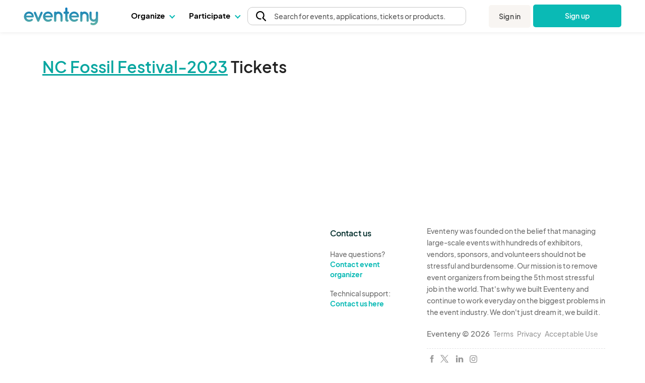

--- FILE ---
content_type: text/html; charset=UTF-8
request_url: https://www.eventeny.com/events/ticket/?id=3864&action=ticket&action_ticket=9164
body_size: 47568
content:
<!doctype html>
<html lang="en" xmlns="http://www.w3.org/1999/xhtml">
<head>

<!-- Hotjar Code snippet! -->
<script type="text/javascript" src="/js/Services/HotjarRegistrationService.js?v=1768600656"></script><script>
	const hj_loggedIn = '';
	const hj_userId = 0;
	const hj_isAdmin = '';
	const hj_userType = 'user';
	const hj_events_created = 0;
	const hj_tickets_created = 0;
	const hj_vendor_applications_created = 0;
	const hj_volunteer_applications_created = 0;
	const hj_other_applications_created = 0;
	const hj_sponsor_applications_created = 0;
	const hj_maps_created = 0;
	const hj_products_created = 0;
	const hj_tickets_purchased = 0;
	const hj_vendor_applications_submitted = 0;
	const hj_volunteer_applications_submitted = 0;
	const hj_other_applications_submitted = 0;
	const hj_sponsor_applications_submitted = 0;
	const hj_ticket_time_slots_created = 0;
	const hj_schedules_created = 0;
	const hj_guests_created = 0;
    (function(h,o,t,j,a,r){
        h.hj=h.hj||function(){(h.hj.q=h.hj.q||[]).push(arguments)};
        h._hjSettings={hjid:5309342,hjsv:6};
        a=o.getElementsByTagName('head')[0];
        r=o.createElement('script');r.async=1;
        r.src=t+h._hjSettings.hjid+j+h._hjSettings.hjsv;
        a.appendChild(r);
    })(window,document,'https://static.hotjar.com/c/hotjar-','.js?sv=');
	if(hj_loggedIn) window.hj('identify', hj_userId, {
		user_type: hj_userType,
		is_admin: hj_isAdmin,
		events_created: hj_events_created,
		tickets_created: hj_tickets_created,
		vendor_applications_created: hj_vendor_applications_created,
		volunteer_applications_created: hj_volunteer_applications_created,
		other_applications_created: hj_other_applications_created,
		sponsor_applications_created: hj_sponsor_applications_created,
		maps_created: hj_maps_created,
		products_created: hj_products_created,
		tickets_purchased: hj_tickets_purchased,
		vendor_applications_submitted: hj_vendor_applications_submitted,
		volunteer_applications_submitted: hj_volunteer_applications_submitted,
		other_applications_submitted: hj_other_applications_submitted,
		sponsor_applications_submitted: hj_sponsor_applications_submitted,
		ticket_time_slots_created: hj_ticket_time_slots_created,
		schedules_created: hj_schedules_created,
		guests_created: hj_guests_created
		});

		HotjarRegistrationService.consumeHotjarEventInURIIfExists();
</script>

<script>
    (function(){
        var s    = document.createElement('script');
        var h    = document.querySelector('head') || document.body;
        s.src    = 'https://acsbapp.com/apps/app/dist/js/app.js';
        s.async  = true;
		try {
				s.onload = function(){
				acsbJS.init();
			};
			h.appendChild(s);
		}
        catch (e) {
			console.error('Error loading ACSB script:', e);
		}
    })();
    </script>

<!-- Google Tag Manager -->
<script>(function(w,d,s,l,i){w[l]=w[l]||[];w[l].push({'gtm.start':
new Date().getTime(),event:'gtm.js'});var f=d.getElementsByTagName(s)[0],
j=d.createElement(s),dl=l!='dataLayer'?'&l='+l:'';j.async=true;j.src=
'https://www.googletagmanager.com/gtm.js?id='+i+dl;f.parentNode.insertBefore(j,f);
})(window,document,'script','dataLayer','GTM-P272JPQF');</script>
<!-- End Google Tag Manager -->
<!-- Twitter universal website tag code -->
<script>
!function(e,t,n,s,u,a){e.twq||(s=e.twq=function(){s.exe?s.exe.apply(s,arguments):s.queue.push(arguments);
},s.version='1.1',s.queue=[],u=t.createElement(n),u.async=!0,u.src='//static.ads-twitter.com/uwt.js',
a=t.getElementsByTagName(n)[0],a.parentNode.insertBefore(u,a))}(window,document,'script');
// Insert Twitter Pixel ID and Standard Event data below
twq('init','o85bt');
twq('track','PageView');
</script>
<!-- End Twitter universal website tag code -->
<!-- LinkedIn tag -->
<script type="text/javascript">
_linkedin_partner_id = "3812210";
window._linkedin_data_partner_ids = window._linkedin_data_partner_ids || [];
window._linkedin_data_partner_ids.push(_linkedin_partner_id);
</script><script type="text/javascript">
(function(l) {
if (!l){window.lintrk = function(a,b){window.lintrk.q.push([a,b])};
window.lintrk.q=[]}
var s = document.getElementsByTagName("script")[0];
var b = document.createElement("script");
b.type = "text/javascript";b.async = true;
b.src = "https://snap.licdn.com/li.lms-analytics/insight.min.js";
s.parentNode.insertBefore(b, s);})(window.lintrk);
</script>
<noscript>
<img height="1" width="1" style="display:none;" alt="" src="https://px.ads.linkedin.com/collect/?pid=3812210&fmt=gif" />
</noscript>
<!-- End LinkedIn tag -->
<!-- Start of HubSpot Embed Code -->
<script type="text/javascript" id="hs-script-loader" async defer src="//js.hs-scripts.com/4492849.js"></script>
<!-- End of HubSpot Embed Code -->
<meta charset="utf-8">
<meta name="robots" content="noindex" /><meta http-equiv="X-UA-Compatible" content="IE=edge,chrome=1">
<meta name="viewport" content="width=device-width,initial-scale=1,maximum-scale=1,shrink-to-fit=no">
<meta name="keywords" content="NC Fossil Festival-2023, Ticket, ">
<meta name="description" content="January 17, 2026 - The North Carolina Fossil Festival celebrates the Aurora Fossil Museum and the rich fossil record of North Carolina. Join us for a family-friendly event steeped in tradition and good old-fashioned southern charm.

Activities include digging for fossils, fossil displays, fossil auction, educational displays by partner nonprofit organizations, movie night, parade, live entertainment, food &amp; craft vendors, dinosaur shows, glow party, and much, much more!">
<meta property="og:url" content="https://www.eventeny.com/events/ticket/?id=3864" />
<meta property="og:site_name" content="Eventeny">
<meta property="og:title" content="Tickets - NC Fossil Festival-2023 - Eventeny" />
<meta property="og:image" content="https://www.eventeny.com/event-pics/133356-cover-sg6fr9454cgd1673381010-1200.jpg" />
<meta property="og:description" content="January 17, 2026 - The North Carolina Fossil Festival celebrates the Aurora Fossil Museum and the rich fossil record of North Carolina. Join us for a family-friendly event steeped in tradition and good old-fashioned southern charm.

Activities include digging for fossils, fossil displays, fossil auction, educational displays by partner nonprofit organizations, movie night, parade, live entertainment, food &amp; craft vendors, dinosaur shows, glow party, and much, much more!" />
<meta property="og:type" content="events.event" />
<meta property="event:start_time" content="2023-06-24T11:00" />
<meta property="og:updated_time" content="1763063466" />
<meta property="fb:app_id" content="1855183678057183" />
<meta property="twitter:card" content="summary_large_image" />
<meta property="twitter:site" content="@eventenyteam" />
<meta property="twitter:title" content="Tickets - NC Fossil Festival-2023 - Eventeny" />
<meta property="twitter:description" content="January 17, 2026 - The North Carolina Fossil Festival celebrates the Aurora Fossil Museum and the rich fossil record of North Carolina. Join us for a family-friendly event steeped in tradition and good old-fashioned southern charm.

Activities include digging for fossils, fossil displays, fossil auction, educational displays by partner nonprofit organizations, movie night, parade, live entertainment, food &amp; craft vendors, dinosaur shows, glow party, and much, much more!" />
<meta name="twitter:creator" content="@eventenyteam" />
<meta property="twitter:image" content="https://www.eventeny.com/event-pics/133356-cover-sg6fr9454cgd1673381010-1200.jpg" />
<link href="https://www.eventeny.com/events/ticket/?id=3864" rel="canonical">
<!--Favicon-->
<link rel="apple-touch-icon" sizes="57x57" href="/favicon/apple-icon-57x57.png">
<link rel="apple-touch-icon" sizes="60x60" href="/favicon/apple-icon-60x60.png">
<link rel="apple-touch-icon" sizes="72x72" href="/favicon/apple-icon-72x72.png">
<link rel="apple-touch-icon" sizes="76x76" href="/favicon/apple-icon-76x76.png">
<link rel="apple-touch-icon" sizes="114x114" href="/favicon/apple-icon-114x114.png">
<link rel="apple-touch-icon" sizes="120x120" href="/favicon/apple-icon-120x120.png">
<link rel="apple-touch-icon" sizes="144x144" href="/favicon/apple-icon-144x144.png">
<link rel="apple-touch-icon" sizes="152x152" href="/favicon/apple-icon-152x152.png">
<link rel="apple-touch-icon" sizes="180x180" href="/favicon/apple-icon-180x180.png">
<link rel="icon" type="image/png" sizes="192x192"  href="/favicon/android-icon-192x192.png">
<link rel="icon" type="image/png" sizes="32x32" href="/favicon/favicon-32x32.png">
<link rel="icon" type="image/png" sizes="96x96" href="/favicon/favicon-96x96.png">
<link rel="icon" type="image/png" sizes="16x16" href="/favicon/favicon-16x16.png">
<link rel="manifest" href="/favicon/manifest.json">
<meta name="msapplication-TileColor" content="#ffffff">
<meta name="msapplication-TileImage" content="/favicon/ms-icon-144x144.png">
<meta name="theme-color" content="#ffffff">
<script type="application/ld+json">
{
  "@context": "http://schema.org",
  "@type": "Festival",
  "name": "NC Fossil Festival-2023",
  "startDate": "2023-06-24T11:00:00-00:00",
  "endDate": "2023-06-25T18:00:00-00:00",
  "url": "https://www.eventeny.com/events/ticket/?id=3864",
  "image": "https://www.eventeny.com/event-pics/133356-cover-sg6fr9454cgd1673381010-1200.jpg",
  "eventStatus": "https://schema.org/EventScheduled",
  "eventAttendanceMode": "https://schema.org/MixedEventAttendanceMode",
  "description": "The North Carolina Fossil Festival celebrates the Aurora Fossil Museum and the rich fossil record of North Carolina. Join us for a family-friendly event steeped in tradition and good old-fashioned southern charm.Activities include digging for fossils, fossil displays, fossil auction, educational displays by partner nonprofit organizations, movie night, parade, live entertainment, food &amp; craft vendors, dinosaur shows, glow party, and much, much more!",
  "offers": [
 	{
		"@type": "Offer",
		"name": "Ticket",
		"url": "https://www.eventeny.com/events/ticket/?id=3864&action=ticket&action_ticket=9164",
		"price": "0",
		"priceCurrency": "USD",
		"availability": "http://schema.org/InStock",
		"availabilityStarts": "2025-11-13T14:51",
		"validFrom": "2025-11-13T14:51"
	}
  ],
  "location": {
    "@type": "Place",
    "name": "400 Main St",
    "address": {
      "@type": "PostalAddress",
      "streetAddress": "400 Main Street",
      "addressLocality": "Aurora",
      "addressRegion": "North Carolina",
      "addressCountry": "United States"
    }
  },
  "organizer":{
  	"@type": "Organization",
	"name": "Aurora Fossil Museum",
	"url": "https://www.eventeny.com/company/?c=33242"
  },
  "performer": {
    "@type": "PerformingGroup",
	"name": "NC Fossil Festival-2023"
  }
}
</script>
<link href="https://fonts.googleapis.com/css?family=Roboto:100,100i,300,300i,400,400i,500,500i,700,700i,900,900i" rel="stylesheet">
			<link href="https://fonts.googleapis.com/css?family=Plus+Jakarta+Sans:100,100i,300,300i,400,400i,500,500i,700,700i,900,900i" rel="stylesheet">
			<link href="/css/fonts/font-family-PlusJarkartaSans.css" type="text/css" rel="stylesheet" />
			<link href="https://fonts.googleapis.com/css?family=Great+Vibes" rel="stylesheet">
		<link rel="stylesheet" href="https://unicons.iconscout.com/release/v4.0.8/css/line.css">
		<link rel="stylesheet" href="/public/font-proxy.php?set=solid">
		<link rel="stylesheet" href="/public/font-proxy.php?set=thinline">
		<script src="/public/font-proxy.php?set=monochrome"></script>
	<meta charset="utf-8">
<meta http-equiv="X-UA-Compatible" content="IE=edge,chrome=1">
<meta name="author" content="Eventeny">
<meta name="viewport" content="width=device-width, initial-scale=1">
<link rel="stylesheet" href="/css/base-2017-05-15.css?v=1768600654" type="text/css" /><link rel="stylesheet" href="/css/base-2018-11-17.css?v=1768600654" type="text/css" /><link rel="stylesheet" href="/css/map-element.css?v=1768600654" type="text/css" /><link rel="stylesheet" href="/css/ticket-time-slot.css?v=1768600654" type="text/css" /><link rel="stylesheet" href="/css/material-icons.css" type="text/css" />
<link rel="stylesheet" href="/css/jquery-ui.min.css" type="text/css" />
<title>Tickets - NC Fossil Festival-2023 - Eventeny</title>
<script type="text/javascript" src="/js/jquery.min.js"></script>
<script type="text/javascript" src="/js/jquery-ui.min.js"></script>
<script src="https://sdk.amazonaws.com/js/aws-sdk-2.1540.0.min.js"></script>
<script type="text/javascript" src="/js/aws-place-autocomplete.js?v=1768600656"></script><link rel="stylesheet" href="/css/aws-place-auto-complete.css?v=1768600654" type="text/css" /><link rel="stylesheet" href="/css/map-element.css?v=1768600654" type="text/css" /><link rel="stylesheet" href="/css/ticket-time-slot.css?v=1768600654" type="text/css" /><link rel="stylesheet" href="/css/map-element.css?v=1768600654" type="text/css" /><style type="text/css">
	#base-map-zoom-slider-container .base-map-zoom-slider .ui-slider-handle{ transform: translateX(-20%); }
	html *:not(.material-icons){ font-family: 'PlusJakartaSans', sans-serif !important; }
	div#body_wrapp { overflow-x: clip; overflow-y: visible;background-color:#FFFFFF ! important;}
	
	#tickets-header-section{ padding-top: 10px; padding-bottom: 10px; padding-left: 20px; padding-right: 20px; position: sticky; top: 64px; z-index: 3; background-color: #FFFFFF; }
	#ticket-section .search-input-container{ background: #FFF; border: 1px solid #a2a2a2; border-radius: 8px; position: relative; }
	#ticket-section .search-input-container::before{ background-image: url("/images/icons/search_gray.svg"); background-position: center; background-repeat: no-repeat; background-size: contain; content: ''; height: 16px; left: 0; margin: 0 8px; pointer-events: none; position: absolute; width: 16px; }
	#ticket-section .search-input-container input{ border: 0; border-radius: 8px; padding-left: 32px; }
	#ticket-section input[type="search"]::-webkit-search-decoration { /* remove default search icon for safari iphone */
		display: none;
	}
	#ticket-section input[type="search"]::-webkit-search-cancel-button{ /* type="search" does not have close button on safari iphone so manually added styling for close icon */
		-webkit-appearance: none;
		cursor: pointer;
		height: 12px;
		width: 12px;
		display: block;
		background-image: url('/images/icons/x-black.icon.svg');
		background-repeat: no-repeat;
		background-size: contain;
		background-size: 12px;
	}
	#ticket-section #ticket-sort-menu-wrapper{ appearance: none; background-color: #FFF; border: 1px solid #757575; border-radius: 5px; left: 2rem; top: 35px; width: 150px; z-index: 10; }
	#ticket-section #ticket-sort-menu-wrapper:hover{ cursor: pointer; }
	#ticket-section .ticket-sort-menu{ list-style: none; }
	#ticket-section .ticket-sort-menu-item{ padding-bottom: 10px; padding-top: 10px; }
	#ticket-section .ticket-sort-menu-item:first-child{ border-radius: 5px 5px 0 0; }
	#ticket-section .ticket-sort-menu-item:last-child{ border-radius: 0 0 5px 5px; }
	#ticket-section #search-background-container { position: fixed; width: 100%; height: auto;  z-index: 1; background-color: #fff; top: 0; left: 0; }
	#ticket-section #search-group-container { position: fixed; width: 100%; height: auto; z-index: 1; background-color: #fff; left: 0; }
	#ticket-section .ticket-sort-menu-item:hover{ background-color: #F9F9F9;  cursor: pointer; padding-bottom: 10px; padding-top: 10px; }
	#ticket-section .group-container{ border-bottom: 2px solid #0389A0; color: #0389A0; font-size: 26px; font-weight: 600; line-height: 1.25; margin-bottom: 16px; padding-bottom: 8px; position: sticky!important; background-color: white; top: 0px !important; z-index: 2; }
	#ticket-section .ticket-image{ border-radius: 8px; margin-left: 0.5rem; }
	#ticket-section .ticket-count-selector-container{ border: 1px solid #757575; border-radius: 10px; position: relative; }
	#ticket-section .ticket-count-selector-container[data-child="select"]::after{ background-color: #F9F9F9; background-image: url("/images/icons/chevron_down_black.svg"); background-position: center; background-repeat: no-repeat; background-size: 16px 16px; border-left: 1px solid #757575; border-radius: 0 10px 10px 0; content: ''; height: 100%; pointer-events: none; position: absolute; right: 0; top: 0; width: 25px; }
	#ticket-section .ticket-count-selector{ background-color: #FFF; border: 0; border-radius: 10px; font-size: 24px; font-weight: 600; appearance: none; }
	#ticket-section select.ticket-count-selector{ padding-right: 25px; }
	#ticket-section input.ticket-count-selector{ width: 100px; }
	#ticket-section .pill{ border-radius: 10px; padding: 2px 10px; }
	#ticket-section sup, #ticket-section-footer sup, #ticket-checkout-modal sup{ position: relative; top: 4px; }
	#ticket-section a[data-type="button"][data-button="expand-text"]{ font-size: 16px; font-weight: 600; line-height: 25px; text-decoration: none !important; }
	#ticket-section a[data-type="button"][data-button="expand-text"] *{ color: #08A6A0; }
	#ticket-section-footer{ background-color: #F9F9F9; border-radius: 12px; border-top: 1px solid #D9D4D4; bottom: 0; position: fixed; box-shadow: 4px 4px 10px 0px rgba(0, 0, 0, .25); padding: 1rem 0; }
	#ticket-section-footer .total-container{ margin-right: 1rem; padding: 0rem 1.5rem; }
	#ticket-section-footer .footer-subtotal{ color: #0BD2CB; font-size: 28px; font-weight: 600; letter-spacing: .05rem; line-height: 35px; text-transform: uppercase; }
	#ticket-section-footer .footer-subtotal *{ color: #0BD2CB; }
	#ticket-section-footer .footer-title{ font-size: 14px; font-weight: 600; line-height: 18px; }
	#ticket-section-footer .checkout-btn, #ticket-checkout-modal .form-submit-btn{ border-radius: "10px"; box-shadow: 0 0 10px rgba(0, 0, 0, .25); cursor: pointer; padding: 10px 32px;}
	#ticket-section-footer .checkout-btn:disabled, #ticket-checkout-modal .form-submit-btn:disabled{ cursor: auto; opacity: .5; }
	#ticket-checkout-modal .modal-box{ background-color: #FFF; border: 1px solid #D7D7D7; border-radius: 10px; max-width: 1400px; padding: 0; }
	#ticket-checkout-modal .form-cancel-btn{ color: #FE998B; cursor: pointer; font-size: 17px; font-weight: 600; line-height: 22px; }
	#checkout-btn {background: #0ABDB8; color: #FFFFFF; border-radius: 20px;}
	#checkout-btn:hover {background: #0ABDB8B3;}
	/* breakdown display td */
	#ticket-checkout-modal [data-type="ticket-checkout"][data-checkout="cart-list"] td, #ticket-checkout-modal [data-type="ticket-total"] td{color: #1B1B1B; font-size: 24px; font-weight: 700; line-height: 31px; padding: 0 0 16px 0; }
	#ticket-checkout-modal [data-type="ticket-total"] td{ padding: 12px 0; }
	#ticket-checkout-modal [data-type="ticket-checkout"][data-checkout="cart-list"] tr td:last-child, #ticket-checkout-modal [data-type="ticket-total"] tr td:last-child { text-align: right; }
	/* time slot */
	#ticket-checkout-modal [data-type="ticket-checkout"][data-checkout="cart-list"] tr.time-slot-ticket-name td{ padding-bottom: 6px; }

	#ticket-checkout-modal [data-type="ticket-checkout"][data-checkout="cart-list"] tr.time-slot td{ font-size: 20px; font-weight: 400; line-height: 26px; padding: 4.5px 0 4.5px 0; }
	#ticket-checkout-modal [data-type="ticket-checkout"][data-checkout="cart-list"] tr.time-slot.slot-title td{ font-weight: 700; }
	#ticket-checkout-modal [data-type="ticket-checkout"][data-checkout="cart-list"] tr.time-slot:not(.slot-title) td{ padding-bottom: 8px; }
	#ticket-checkout-modal [data-type="ticket-checkout"][data-checkout="cart-list"] tr.time-slot.row-extra-bottom-space td{ padding-bottom: 22px; }
	/* discount */
	#ticket-checkout-modal [data-type="ticket-checkout"][data-checkout="cart-list"] tr.row-discount td{ padding-bottom: 28px; font-weight: 400; }
	#ticket-checkout-modal [data-type="ticket-checkout"][data-checkout="cart-list"] tr.row-discount td:first-child{ font-weight: 700; }
	#ticket-checkout-modal [data-type="ticket-checkout"][data-checkout="cart-list"] tr.row-discount td:last-child{ font-size: 20px; }
	/* fees */
	#ticket-checkout-modal [data-type="ticket-checkout"][data-checkout="cart-list"] tr.fees-breakdown td{ font-size: 20px; font-weight: 400; line-height: 26px; }
	/* seat section*/
	#ticket-checkout-modal [data-type="ticket-checkout"][data-checkout="cart-list"] tr.seats-breakdown td{ font-size: 20px; font-weight: 400; line-height: 26px; }



	.view-more-icon { -webkit-transition: transform 240ms ease-out, margin 240ms ease-out, -webkit-transform 240ms ease-out; transition: transform 0.25s linear; }
    .view-more-icon.active { -webkit-transform: rotate(180deg); transform: rotate(180deg); transition: transform 0.25s linear; }
	.view-more-container { display: flex; gap: 100px; align-items: flex-start; width:100%}
	.view-more-left-container { display: flex; flex-direction: column; gap: 4px; align-items: flex-start; justify-content: center; flex-shrink: 0; min-height: 1px; position: relative; width:35%; }
	#ticket-checkout-modal .ticket-checkout-stepper > div{ background-image: url("/images/events/stepper-middle-default.svg"); background-position: left center; background-repeat: no-repeat; background-size: contain; font-size: 14px; font-weight: 400; height: 65px; text-align: center; }
	#ticket-checkout-modal .ticket-checkout-stepper > div.completed{ color: #FFF; }
	#ticket-checkout-modal .ticket-checkout-stepper > div.active{ background-image: url("/images/events/stepper-middle-selected.svg"); }
	#ticket-checkout-modal .ticket-checkout-stepper > div.completed{ background-image: url("/images/events/stepper-middle-completed.svg"); }
	#ticket-checkout-modal .ticket-checkout-stepper > div:first-child{ background-image: url("/images/events/stepper-begin-selected.svg"); }
	#ticket-checkout-modal .ticket-checkout-stepper > div.completed:first-child{ background-image: url("/images/events/stepper-begin-completed.svg"); }
	#ticket-checkout-modal .ticket-checkout-stepper > div:last-child{ background-image: url("/images/events/stepper-end-default.svg"); }
	#ticket-checkout-modal .ticket-checkout-stepper > div.active:last-child{ background-image: url("/images/events/stepper-end-selected.svg"); }
	.mobile-step-text{ padding-bottom: 3px; line-height: 1; }
	.mobile-checkout-quantity { display: flex; }
	.mobile-checkout-price { vertical-align: bottom; }

	.letter-spacing { letter-spacing: 1.6px; }
	.ticket-footer-gap { padding-left: 1rem; padding-right: 1rem; }
	.info-box .info-box-text-24.eo-fees-box{ width: 190px; }
	.info-box .info-box-text-24.processing-fees-box{ bottom: 0px; }

	#payment-info-container {
		border-top: 1px solid #EBEDED;
		border-bottom: 1px solid #EBEDED;
	}

	#additional-info-header {
		font-size: 20px;
		color: #222;
		font-weight: 600;
	}

	 #payment-info-header {
		font-size: 20px;
		color: var(--darker-gray);
		font-weight: 600;
	 }

	#additional-info-edit-btn {
		color: var(--primary-2);
	}

    .payment-element-bg{ background-color: #fff !important; }

	.payment-element-bg {
		border-radius: 6px;
	}

	@media (max-width: 580px){
		.info-box .info-box-text-24{ right: 20px; max-width: 210px; }
		.info-box .info-box-text-24.processing-fees-box{ left: 0; max-width: 190px; }
		.info-box .info-box-text-24.eo-fees-box{ left: 0; max-width: 150px;}
	}
	@media (min-width: 580px){
		@media (max-width: 51.99rem){
			.info-box .info-box-text-24{ max-width: 300px; }
			
		}
	}
	@media (max-width:950px) {
		#ticket-checkout-modal .ticket-checkout-stepper > div { font-size: 1.5vw; }
	}
	@media (max-width:639px) {
		#ticket-checkout-modal .ticket-checkout-stepper > div { font-size: 3vw; }
	}


    #ticket-checkout-modal .footer-btns { gap: 1rem; border-top: 2px solid rgba(0,0,0,.1); border-radius: 0px 0px 10px 10px; }
    #ticket-checkout-modal .footer-btns > button { height:40px; }
    
    /* Ticket checkout modal stepper */
    #ticket-checkout-modal .ticket-checkout-stepper-container {
        width: 100%;
        margin: 10px 0px;
    }
    
    #ticket-checkout-modal .ticket-checkout-stepper {
        margin-bottom: 0px;
    }
    
    #ticket-checkout-modal .ticket-checkout-stepper .step-inner {
        list-style-type: none;
        float: left;
        width: 25%;
        position: relative;
        text-align: center;
    }

    #ticket-checkout-modal .ticket-checkout-stepper .step-inner:before {
        content: "";
        line-height: 30px;
        border-radius: 50%;
        width: 30px;
        height: 30px;
        border: 1px solid var(--lightgray);
        display: block;
        text-align: center;
        background-color: white;
        margin-right: 0.5rem;
    }

    #ticket-checkout-modal .ticket-checkout-stepper .step-inner:after {
        content: "";
        position: absolute;
        width: 62px;
        height: 2px;
        background-color: var(--lightgray);
        top: 15px;
        left: -35%;
        z-index: -1;
    }

    #ticket-checkout-modal .ticket-checkout-stepper .step-inner:first-child:after {
        content: none;
    }
    #ticket-checkout-modal .ticket-checkout-stepper .step-inner.completed:before {
        background-image: url(/images/icons/check_mark_circle_filled_green.svg);
    }
    #ticket-checkout-modal .ticket-checkout-stepper .step-inner.active {
        color: var(--primary-2);
    }
    #ticket-checkout-modal .ticket-checkout-stepper .step-inner.completed {
        color: var(--black);
    }
    
    #ticket-checkout-modal .ticket-checkout-stepper .step-inner.active:before {
        background-image: url(/images/icons/dot-circle-blue.icon.svg);
    }
    #ticket-checkout-modal .ticket-checkout-stepper .step-inner.completed:before, #ticket-checkout-modal .ticket-checkout-stepper .step-inner.active:before {
        background-size: 32px;
        border: none;
        width: 32px;
        height: 32px;
    }
    
    #ticket-checkout-modal .ticket-checkout-stepper .active:after, #ticket-checkout-modal .ticket-checkout-stepper .step-inner.completed:after {
        background-color: var(--primary-2);
    }
    

	#ticket-checkout-seating-chart-section #attendee-list {
		overflow-y: auto;
		max-height: 50vh;
	}

    #ticket-checkout-seating-chart-section #attendee-list .attendee-seat-display {
        border-radius: 6px;
        border: 1px solid #ECECEC;
    }

	#ticket-checkout-seating-chart-section #attendee-list .attendee-seat-display.selected { border: 1px solid #585858; }

	#ticket-checkout-seating-chart-section #attendee-list .attendee-seat-display.selected .attendee-info div {
        color: #585858;
    }

    #ticket-checkout-seating-chart-section #attendee-list .attendee-seat-display.active { border: 1px solid var(--primary-2); }
    
    #ticket-checkout-seating-chart-section #attendee-list .attendee-seat-display.active .attendee-info div {
        color: var(--primary-2);
        font-size: 18px;
        font-style: normal;
        font-weight: 700;
        line-height: 120%; /* 21.6px */
    }

    #ticket-checkout-seating-chart-section #attendee-list .attendee-seat-display .attendee-info div {
        color: #9C9C9C;
        font-size: 18px;
        font-style: normal;
        font-weight: 400;
        line-height: 120%; /* 21.6px */
    }
    
    .reservation-warning{
        border-radius: 6px;
        border: 1px solid #FCCB4D;
        background: rgba(252, 203, 77, 0.30);
        padding: 20px 26px 20px 20px;
        gap: 20px;
    }

    #ticket-checkout-modal .modal-header { padding: 0px 15px; box-shadow: 0px 2px 20px 4px rgba(0, 0, 0, 0.04); }
    #ticket-checkout-modal .modal-footer { box-shadow: 4px 4px 20px 10px rgba(0, 0, 0, 0.06); }
    #ticket-checkout-modal #refund-container label, #ticket-checkout-modal #terms-container label{ font-size: 14px; }
    
    /* Refund Protection Widget */
    .refundRoot input[type="radio"] { display: none !important; }
	#refund-protection-notification { background: rgb(206, 240, 238); border: 2px solid rgba(128, 204, 201); border-radius: 6px; padding: 20px; }

    #map-zoom-slider, #map-preview-zoom-slider{ background: transparent; border-color: transparent; }
    #map-zoom-slider .ui-slider-range, #map-preview-zoom-slider .ui-slider-range{ background: transparent; border-color: transparent; }
    #map-zoom-slider .ui-slider-range::before, #map-preview-zoom-slider .ui-slider-range::before{ background-color: #0E1318; border-radius: 2px; content: ''; display: block; height: 2px; position: absolute; top: 40%; width: 100%; }
    #map-zoom-slider::before, #map-preview-zoom-slider::before{ background-color: rgba(57,76,96,0.15); border-radius: 2px; content: ''; display: block; height: 2px; position: absolute; top: 40%; width: 100%; }
    #map-zoom-slider .ui-slider-handle, #map-preview-zoom-slider .ui-slider-handle{ background-color: #0E1318; border: 1px solid #FFF; border-radius: 50%; height: 16px; outline: none; width: 16px; }
    
	.lg-view { display: inline-block; }
	.sm-view { display: none; }
	@media (max-width: 570px) {
		.lg-view { display: none; }
		.sm-view { display: inline-block; }
		.letter-spacing { letter-spacing: 0px; }
		.ticket-footer-gap { -webkit-box-flex: 1; flex-grow: 1; padding-left: 0rem; padding-right: 0rem;}
		#ticket-section #search-background-container { position: fixed; top: 57px; }
		#ticket-section #search-group-container { position: fixed; top: 25px; }
		#ticket-section .ticket-image{ margin-left: 0; }
		#ticket-section .group-container{ position: sticky; }
		#ticket-section-footer .total-container{ margin-right: 0; padding: 0; }

        #ticket-checkout-modal .modal-header { padding: 0px; box-shadow: 0px 2px 20px -20px rgba(0, 0, 0, 0.04); }
        #ticket-checkout-modal .form-cancel-btn{ font-size: 14px; }
        #ticket-checkout-modal .ticket-checkout-stepper .step-inner {
            list-style-type: none;
            float: left;
            width: 25%;
            position: relative;
            text-align: center;
        }
		#tickets-header-section{ padding-top:  ; }
		#ticket-section .ticket-count-selector{ font-size: 16px; padding-left: 4px;}
        #ticket-checkout-modal .ticket-checkout-stepper .step-inner:before {
            content: "";
            line-height: 0px;
            border-radius: 0%;
            width: 0px;
            height: 0px;
            border: none;
            display: block;
            text-align: center;
            background-color: white;
            margin-right: 0rem;
        }

        #ticket-checkout-modal .ticket-checkout-stepper .step-inner:after {
            content: "";
            position: absolute;
            width: 0px;
            height: 0px;
            top: 0px;
            left: 0%;
            z-index: -1;
        }

        #ticket-checkout-modal .ticket-checkout-stepper .step-inner:first-child:after {
            content: none;
        }

        #ticket-checkout-modal .ticket-checkout-stepper .step-inner.active {
            color: var(--primary-2);
        }
        
        #ticket-checkout-modal .ticket-checkout-stepper .step-inner.completed:before, #ticket-checkout-modal .ticket-checkout-stepper .step-inner.active:before {
            background-image: none;
            border-bottom: 2px solid var(--primary-2);
            width: 100%;
            position: absolute;
            z-index: -1;
        }

        #ticket-checkout-modal [data-type="ticket-checkout"][data-checkout="cart-list"] td, #ticket-checkout-modal [data-type="ticket-checkout"][data-checkout="cart-list"] tr.fees-breakdown td{ font-size: 16px; }
        #ticket-checkout-modal [data-type="ticket-checkout"][data-checkout="cart-list"] tr.time-slot td{ font-size: 16px; padding: 0px; }

		#ticket-checkout-modal [data-type="ticket-checkout"][data-checkout="cart-list"] tr.time-slot-ticket-name td{ padding-bottom: 0px; }
		#ticket-checkout-modal [data-type="ticket-checkout"][data-checkout="cart-list"] tr:not(:first-child).time-slot-ticket-name td { padding-top: 0px; }
		#ticket-checkout-modal [data-type="ticket-checkout"][data-checkout="cart-list"] tr.time-slot:not(.slot-title) td{ padding-bottom: 2px; }
		#ticket-checkout-modal [data-type="ticket-checkout"][data-checkout="cart-list"] tr.time-slot.row-extra-bottom-space td{ padding-bottom: 14px; }

		#ticket-checkout-modal .info-box .info-box-text { left: -10rem; top: 2rem; width: 18rem; }
		.view-more-left-container { width: auto; }
	}
	.form-22 label{ font-size: 16px; font-weight: 600; line-height: 18px; }
	.form-22 .input-container{ background: #FFF; border: 1px solid #B9B9B9; border-radius: 10px; box-shadow: 0 0 3px rgba(0, 0, 0, .1); position: relative; width: 100%; }
	.form-22 label.choice{ font-weight: 400; }
	.form-22 .input-container .input-container-icon{ height: 16px; left: 0; margin: 0 8px; pointer-events: none; position: absolute; width: 16px; }
	.form-22 select, .form-22 input[type="text"], .form-22 select, .form-22 input[type="tel"], .form-22 input[type="email"], .form-22 input[type="password"], .form-22 input[type="file"], .form-22 textarea{ border: 0 !important; border-radius: 10px; color: #000; height: auto; padding: 8px; width: 100%; }
	.form-22 input[type="radio"]:checked::before{ left: .15rem; }
	.form-22 .input-container.has-icon select, .form-22 .input-container.has-icon input[type="text"], .form-22 .input-container.has-icon input[type="tel"], .form-22 .input-container.has-icon input[type="email"], .form-22 .input-container.has-icon input[type="password"]{ padding-left: 32px; -webkit-appearance: initial; appearance: initial; }
	.form-22 .input-container-help{ color: #666; font-size: 13px; line-height: 16px; margin-bottom: 0 !important; margin-top: 4px !important; }
	.form-22 .form-terms-box{ background-color: #FCFCFC; box-shadow: 0 0 3px rgba(0, 0, 0, .25); border-radius: 10px; }
	.form-22 .form-terms-box input[type="checkbox"]{ border-radius: 50%; margin-top: 6px; padding: 2px; }
	.form-22 .form-terms-box input[type="checkbox"]:checked::before{ color: #FFF; background-color: #08A6A0; border-radius: 50%; height: 1.25em; }
	.form-22 .form-terms-box .form-terms-header{ font-size: 20px; font-weight: 600; line-height: 25px; }
	.form-22 .form-terms-box .form-terms-text{ font-size: 14px; font-weight: 400; line-height: 18px; }
	#ticket-checkout-modal .StripeElement{ background-color: #FFF; height: 40px; padding: 10px 12px; -webkit-transition: box-shadow 150ms ease; transition: box-shadow 150ms ease; }
	#ticket-checkout-modal .StripeElement--focus{ border-color: #0073BD; box-shadow: 0 1px 1px rgba(0, 0, 0, 0.075) inset, 0 0 8px #EDF9FF; }
	#ticket-checkout-modal .StripeElement--invalid{ border-color: #FA755A; }
	#ticket-checkout-modal .StripeElement--webkit-autofill{ background-color: #FEFDE5 !important; }
	#ticket-checkout-modal .StripeElement > div{ width: 100%; }
	#ticket-checkout-modal #ticket-card-errors{ color: red; font-weight: 500; }
	.fees{ color:#7E7E7E; font-weight: 600; line-height: normal; letter-spacing: 0.7px; }
	.show-more-btn:hover{ text-decoration: underline; }
	.info-box:hover .info-box-icon { opacity: 1 !important;}
	.info-box:hover .info-box-text { transition: opacity 0.3s ease-out; z-index: 100;}
	input[type="search"]::placeholder, select.select-dropdown { color: #9CA3AF; font-size: 14px; }
	.ticket-wrapper-embed {color: #222222}
	.ticket-count-selector { width: 4em; text-align: center; }
	.view-more-container-header { display: flex; flex-direction: row; gap: 8px; align-items: center; justify-content: flex-start; flex-shrink: 0; position: relative; }
	.view-more-icon { flex-shrink: 0; position: relative; overflow: visible; fill: #222222}
	.view-more-title { color: #222222; text-align: left; font-size: 14px; font-weight: 500; position: relative; display: flex; align-items: center; justify-content: flex-start; letter-spacing: 0.7px; }
	.view-more-content-container { padding: 0px 0px 0px 24px; display: flex; flex-direction: row; gap: 10px; align-items: flex-start; justify-content: flex-start; flex-shrink: 0; position: relative; width:auto; }
	.view-more-content-detail { color: rgba(100,100,100,1); text-align: left; font-size: 12px; font-weight: 400; position: relative; display: flex; align-items: center; justify-content: flex-start; margin-bottom: 5px; letter-spacing: 0.6px; width:auto; }
		.controller-container { margin-top: 5px; justify-content: flex-end; }
	.disable-purchase { position: absolute; right: 0; }
	#ticket_section_name_embed {color: #222222 !important;}
	/* .ticket-info { height: 44px; } */
	.info-box .info-box-text { border: 0px solid #D0D5DD; margin-left: 10px; margin-top: -40px; background: #222222; }
	.ticket-cover-container { height: 135px; overflow: hidden; }
	.category-wrapper { display: inline-block; white-space: nowrap; transition: transform 0.2s ease-in-out; display: flex; flex-wrap: wrap; width: 100%; }
	.category-item { margin: 3px; }
	.ticket-category-container { position: relative;display: inline-block; width: 100%; }
	.category-item { display: inline-block; border: 1px solid #D1D5DB; border-radius: 4px; padding: 5px; margin-right: 10px; cursor: grab; }
	.category-button { background-color: #FFFFFF; border: none; cursor: pointer; padding-left: 5px; padding-right: 5px; color: #222222 !important; }
	.category-selected { background-color: #08A6A0; }
	.angle-down { position: absolute; top: 50%; right: 12px; transform: translateY(-50%); color: #6B7280; pointer-events: none; }
	.no-text-wrap { text-wrap-mode: nowrap; }
	@media (max-width: 768px) {
		.col-3 { height: 100%; }
		.controller-container { margin-top: 5px; justify-content: initial; }
		.category-container { padding-top: 3px; display: block; }
		#controller, .disable-purchase { position: static; right: auto; }
				.ticket-cover-container {
			display: none;		}
		.ticket-image { max-height: 150px; /* This height will only be on events that have mobile view images enabled (see custom code for ticket-cover-container) */}
		.relative { padding-left: 0rem; }
		.view-more-container { width: 100%; display: flex; flex-direction: column; gap: 0px; }
		.ticket-info { 
			/* height: auto; */
			margin-bottom: 5px;
		}
		.info-box-icon { display: none; }
		.refundable .info-box-text { left: -120px; top: 4.2rem; width: 14rem;}
		.fees .info-box-text { left: -180px; top: 4rem; width: 14rem;}
		#checkout-btn .size-22 { display: none; }
		#checkout-btn .flex.ml1 { display: none; }
		.view-more-left-container { width: auto; }
		.checkout-btn-padding {padding: 10px 20px;}
		#checkout-btn::after { content: "Checkout"; font-size: 22px; font-weight: 500; line-height: 1.25; }
	}
	.hidden{ visibility: hidden;};
		/* Override .form-horizontal input[type="checkbox */
	#ticket-checkout-modal .update-answer-form input[type=checkbox]{ display: none; }
	#ticket-checkout-modal .checkbox-2023{ display: inline-block; height: 20px; width: 20px;min-width: 20px; vertical-align: bottom !important; background: url('/images/icons/checkbox-23-empty.svg') no-repeat left center; margin-right: 3px; }
	#ticket-checkout-modal .update-answer-form input[type=checkbox]:checked + .checkbox-2023{ background-image: url('/images/icons/checkbox-23.svg'); }
	#ticket-checkout-form #ticket-checkout-question-form-section .checkbox-2023{ display: inline-block; height: 20px; width: 20px; min-width: 20px; vertical-align: bottom !important; background: url('/images/icons/checkbox-23-empty.svg') no-repeat left center; margin-right: 3px; }
	#ticket-checkout-form #ticket-checkout-question-form-section input[type=checkbox]:checked + .checkbox-2023{ background-image: url('/images/icons/checkbox-23.svg'); }
</style> 
<script type="text/javascript" src="/js/base-2019-06-24.js?v=1768600656"></script></head>
<body>
<link rel="stylesheet" href="/css/fonts/font-family-PlusJarkartaSans.css?v=1768600654" type="text/css" /><link rel="stylesheet" href="/css/base-2018-11-17.css?v=1768600654" type="text/css" />
		<link rel="stylesheet" href="https://unicons.iconscout.com/release/v4.0.8/css/line.css">
		<link rel="stylesheet" href="/public/font-proxy.php?set=solid">
		<link rel="stylesheet" href="/public/font-proxy.php?set=thinline">
		<script src="/public/font-proxy.php?set=monochrome"></script>
	<link href="https://fonts.googleapis.com/css?family=Roboto:100,100i,300,300i,400,400i,500,500i,700,700i,900,900i" rel="stylesheet">
<script src="/js/mixpanel.js"></script>
<!-- Google Tag Manager (noscript) -->
<noscript><iframe src="https://www.googletagmanager.com/ns.html?id=GTM-P272JPQF"
height="0" width="0" style="display:none;visibility:hidden"></iframe></noscript>
<!-- End Google Tag Manager (noscript) -->
<style type="text/css">
    #eventeny-navbar{ background-color: #FFF; left: 0; position: fixed; top: 0; -webkit-transition: box-shadow 350ms ease-out; transition: box-shadow 350ms ease-out; width: 100%; z-index: 100; min-width: 250px; }
    #eventeny-navbar *, #header-searchbox-modal *{ font-family: 'PlusJakartaSans', 'Roboto', sans-serif !important; }
    #eventeny-navbar{ background-color: #FFF; left: 0; position: fixed; top: 0; -webkit-transition: box-shadow 350ms ease-out; transition: box-shadow 350ms ease-out; width: 100%; z-index: 100; min-width: 250px; }
	#eventeny-navbar.on-scroll{ box-shadow: 0 0 8px rgba(0,0,0,.1); }
    #eventeny-navbar *{ outline: 0; }
    #eventeny-navbar a:not("navbar-dropdown-anchor"), #eventeny-mobile-menu a:not("navbar-dropdown-anchor"){ background-color: transparent; color: #0ABAB5; text-decoration: none; -webkit-text-decoration-line: underline; text-decoration-line: underline; -webkit-transition: color 150ms ease-in-out; transition: color 150ms ease-in-out; }
    #eventeny-mobile-menu a:not("navbar-dropdown-anchor"){ color: #484848; }
    #eventeny-navbar a:hover:not("navbar-dropdown-anchor"), #eventeny-mobile-menu a:hover:not("navbar-dropdown-anchor"){ color: #0ABAB5; text-decoration: underline; -webkit-text-deoration-line: underline; text-decoration-line: underline; }
    #eventeny-navbar h2, #eventeny-navbar h3{ margin-bottom: 10px; margin-top: 0; }
    #eventeny-navbar h4, #eventeny-navbar .h4, #eventeny-mobile-menu h4, #eventeny-mobile-menu .h4{ font-size: 25px; font-weight: 500; letter-spacing: -.2px; line-height: 30px; }
    #eventeny-navbar img{ border-style: none; margin-right: 4px; max-width: 100%; opacity: 1; vertical-align: middle; }
    #eventeny-navbar input[type="radio"]{ box-sizing: border-box; padding: 0; }
    #eventeny-navbar label{ padding-bottom: 0; padding-top: 0; }
    #eventeny-navbar .navbar-width-100, #eventeny-mobile-menu .navbar-width-100{ width: 100%; }
	#eventeny-navbar .navbar-max-width-100, #eventeny-mobile-menu .navbar-max-width-100{ max-width: 100%; }
    #eventeny-navbar .navbar-container, #eventeny-mobile-menu .navbar-container{ margin-left: auto; margin-right: auto; padding: 30px 15px 40px; width: 100%; }
    #eventeny-navbar .navbar-row, #eventeny-mobile-menu .navbar-row{ display: -webkit-box; display: -ms-flexbox; display: flex; -ms-flex-wrap: wrap; flex-wrap: wrap; margin-left: -15px; margin-right: -15px; }
    #eventeny-navbar .navbar-no-gutters{ margin-left: 0; margin-right: 0; }
	#eventeny-navbar .navbar-flex-inline, #eventeny-mobile-navbar .navbar-flex-inline{ display: -webkit-inline-flex; display: -ms-inline-flexbox; display: inline-flex; }
    #eventeny-navbar .navbar-align-items-center, #eventeny-mobile-menu .navbar-align-items-center{ -webkit-box-align: center; -ms-flex-align: center; align-items: center; }
    #eventeny-navbar .menu-bar{ height: 64px; -webkit-transition: height 350ms ease-out; transition: height 350ms ease-out; }
    #eventeny-navbar .navbar-col-6, #eventeny-navbar .navbar-col-12, #eventeny-mobile-menu .navbar-col-12, #eventeny-navbar .navbar-col-auto, #eventeny-navbar .navbar-col{ padding-left: 15px; padding-right: 15px; position: relative; width: 100%; }
    #eventeny-navbar .navbar-col-3{ -webkit-box-flex: 0; -ms-flex: 0 0 25%; flex: 0 0 25%; max-width: 25%; }
    #eventeny-navbar .navbar-col-4{ -webkit-box-flex: 0; -ms-flex: 0 0 33%; flex: 0 0 33%; max-width: 33%; }
    #eventeny-navbar .navbar-col-6{ -webkit-box-flex: 0; -ms-flex: 0 0 50%; flex: 0 0 50%; max-width: 50%; }
    #eventeny-navbar .navbar-col-12, #eventeny-mobile-menu .navbar-col-12{ -webkit-box-flex: 0; -ms-flex: 0 0 100%; flex: 0 0 100%; max-width: 100%; }
    #eventeny-navbar .navbar-col-auto{ -webkit-box-flex: 0; -ms-flex: 0 0 auto; flex: 0 0 auto; max-width: 100%; width: auto; }
    #eventeny-navbar .navbar-col{ -webkit-box-flex: 1; flex-basis: 0; flex-grow: 1; -ms-flex-positive: 1; -ms-flex-preferred-size: 0; max-width: 100%; }
    #eventeny-navbar nav .menu-content .navbar-col-6, #eventeny-navbar nav .menu-content .navbar-col{ -webkit-transition: opacity 200ms ease-out; transition: opacity 200ms ease-out; }
    #eventeny-navbar nav .navbar-last-row > a:first-child{ border-bottom-left-radius: 5px; }
    #eventeny-navbar nav .navbar-last-row > a:last-child{ border-bottom-right-radius: 5px; }
    #eventeny-navbar nav .navbar-col-border{ background: #EAEAEA; height: auto; width: 1px; }
    #eventeny-navbar .navbar-no-gutters > [class*="col-"]{ padding-left: 0; padding-right: 0; }
    #eventeny-navbar .navbar-text-decoration-none, #eventeny-mobile-menu .navbar-text-decoration-none{ text-decoration: none !important; }
    #eventeny-navbar .navbar-text-decoration-none-hover:hover, #eventeny-mobile-menu .navbar-text-decoration-none-hover:hover{ text-decoration: none !important; }
    #eventeny-navbar .navbar-text-center{ text-align: center !important; }
    #eventeny-navbar .navbar-d-block, #eventeny-mobile-menu .navbar-d-block{ display: block; }
    #eventeny-navbar .navbar-d-flex, #eventeny-mobile-menu .navbar-d-flex{ display: -webkit-box; display: -ms-flexbox; display: flex; }
    #eventeny-navbar .navbar-d-none{ display: none; }
    #eventeny-mobile-menu .navbar-flex-row{ -webkit-box-orient: horizontal; -webkit-box-direction: normal; -ms-flex-direction: row; flex-direction: row; }
    #eventeny-mobile-menu .navbar-flex-wrap{ -ms-flex-wrap: wrap; flex-wrap: wrap; }
    #eventeny-mobile-menu .navbar-justify-content-between{ -webkit-box-pack: justify; -ms-flex-pack: justify; justify-content: space-between; }
    #eventeny-mobile-menu .navbar-justify-content-center{ -webkit-box-pack: center; -ms-flex-pack: center; justify-content: center; }
    #eventeny-navbar .navbar-bg-white, #eventeny-mobile-menu.navbar-bg-white{ background-color: #FFF; }
    #eventeny-navbar .navbar-absolute{ position: absolute; }
    #eventeny-navbar .navbar-relative{ position: relative; }
    #eventeny-navbar .eventeny-logo{ height: 33px; min-height: 33px !important; }
    #eventeny-navbar .menu-bar h2{ font-size: 15px; font-weight: 400; letter-spacing: 0; line-height: 24px; -webkit-user-select: none; -moz-user-select: none; -ms-user-select: none; user-select: none; }
    #eventeny-navbar .navbar-menu-item-hover{ height: 60px; padding-top: 18px; }
    #eventeny-navbar .navbar-menu-item-hover{ color: #000; font-size: 15px; font-weight: 700; }
    #eventeny-navbar .navbar-menu-item-hover:hover{ color: #08A6A0; -webkit-transition: color 240ms ease-out; transition: color 240ms ease-out; }
    #eventeny-navbar .navbar-menu-item-hover:hover .navbar-cart-count{ color: #FFFFFF; }
    #eventeny-navbar .navbar-message-alert{ fill: red; height: 6px; opacity: 0; transform: translate3d(0px, -8px, 0); -webkit-transform-origin-x: 7px; -webkit-transform-origin-y: -5px; width: 6px; }
	#eventeny-navbar .navbar-message-alert-full, #eventeny-mobile-menu .navbar-message-alert-full{ background-color: rgb(255, 56, 92); border-radius: 9px; box-shadow: rgb(255 255 255) 0px 0px 0px 1.5px; color: #FFF; font-size: 10px; font-weight: 700; height: 16px; line-height: 16px; min-width: 16px; opacity: 0; padding: 0 5px; position: absolute; text-align: center; top: 0; z-index: 1; }
    #eventeny-mobile-menu .navbar-message-alert-full{ margin-left: 8px; position: relative; top: 2px; }
    #eventeny-navbar .navbar-flex-grow-1, #eventeny-mobile-menu .navbar-flex-grow-1{ -webkit-box-flex: 1; -ms-flex-positive: 1; flex-grow: 1; }
    #eventeny-navbar .navbar-signin{ -webkit-transition: transform 500ms ease-out 0.2s, -webkit-transform 500ms ease-out 0.2s; transition: transform 500ms ease-out 0.2s, -webkit-transform 500ms ease-out 0.2s; will-change: transform; }
    #eventeny-navbar .navbar-text-small, #eventeny-navbar .navbar-text-small-bold{ font-size: 14px; font-weight: 400; letter-spacing: 0.1px; line-height: 21px; }
    #eventeny-navbar .menu-content .navbar-text-desc{ margin-top: -3px; }
    #eventeny-navbar .navbar-text-small-bold{ font-weight: 500; }
    #eventeny-navbar .navbar-text-nowrap{ white-space: nowrap; }
    #eventeny-navbar .navbar-btn, #eventeny-mobile-menu .navbar-btn{ background: -webkit-linear-gradient(right, #0ABAB5 50%, #08A09C 50%); background: linear-gradient(to left, #0ABAB5 50%, #08A09C 50%); background-position: right bottom; background-size: 200% 100%; border: none; border-radius: 5px; color: #FFF !important; display: inline-block; font-weight: 500; padding: 12px 20px; text-align: center; text-decoration: none; -webkit-transition: all 200ms ease-in-out; transition: all 200ms ease-in-out; -webkit-user-select: none; -moz-user-select: none; -ms-user-select: none; user-select: none; vertical-align: middle; }
    #eventeny-navbar .navbar-btn:hover, #eventeny-mobile-menu .navbar-btn:hover{ background-position: left bottom; cursor: pointer; outline: 0; text-decoration: none; }
    #eventeny-navbar .navbar-btn.navbar-btn-secondary{ background: #F8F5F2; color: #484848 !important; }
    #eventeny-navbar .navbar-btn.navbar-btn-secondary:hover{ color: #0ABAB5; }
    #eventeny-navbar .navbar-overflow-hidden{ overflow: hidden; }
    #eventeny-navbar .navbar-cta-btn-wrapper{ height: 47px; margin-left: 5px; margin-top: 1px; width: 175px; }
    #eventeny-navbar .navbar-cta-btn-wrapper a{ width: 175px; }
    #eventeny-navbar .accordion-js label{ margin-bottom: 2px; -webkit-transition: color 100ms ease-out; transition: color 100ms ease-out; }
    #eventeny-navbar .accordion-js label.navbar-checked{ font-weight: 500; }
    #eventeny-navbar .navbar-pointer-hover:hover{ cursor: pointer; }
    #eventeny-navbar .navbar-menu-item-with-dropdown{ color: #484848; margin-bottom: -2px; -webkit-transition: color 240ms ease-out; transition: color 240ms ease-out; }
    #eventeny-navbar .navbar-menu-item-with-dropdown:hover{ color: #0ABAB5; -webkit-transition: color 240ms ease-out; transition: color 240ms ease-out; }
    #eventeny-navbar .navbar-profile-pic{ background-position: 50%; background-repeat: no-repeat; background-size: cover; border-radius: 10%; height: 28px; width: 28px; flex-shrink: 0;}
    #eventeny-navbar i.navbar-caret-small, #eventeny-mobile-menu i.navbar-caret-small{ border: solid #0ABAB5; border-width: 0 1.5px 1.5px 0; display: inline-block; margin-bottom: 3px; margin-left: 8px; outline: none; padding: 3px; -webkit-transform: rotate(45deg); transform: rotate(45deg); -webkit-transition: margin-bottom 200ms ease-in-out; transition: margin-bottom 200ms ease-in-out; }
    #eventeny-navbar .navbar-caret-small, #eventeny-mobile-menu .navbar-caret-small{ border-color: #484848; }
    #eventeny-navbar nav .accordion-js label .navbar-caret-small{ margin-bottom: 3px; -webkit-transition: transform 240ms ease-out, margin 240ms ease-out, -webkit-transform 240ms ease-out; transition: transform 240ms ease-out, margin 240ms ease-out, -webkit-transform 240ms ease-out; }
    #eventeny-navbar nav .accordion-js label.navbar-checked .navbar-caret-small{ margin-bottom: 0; -webkit-transform: rotate(225deg); transform: rotate(225deg); }
    
    #eventeny-navbar label .navbar-caret-small, #eventeny-mobile-menu label .navbar-caret-small{ margin-bottom: 3px; -webkit-transition: transform 240ms ease-out, margin 240ms ease-out, -webkit-transform 240ms ease-out; transition: transform 240ms ease-out, margin 240ms ease-out, -webkit-transform 240ms ease-out; }
    #eventeny-navbar label.navbar-checked .navbar-caret-small, #eventeny-mobile-menu label.navbar-checked .navbar-caret-small{ margin-bottom: 0; -webkit-transform: rotate(225deg); transform: rotate(225deg); }

    #eventeny-navbar nav input:not(#navbar-search-input):not(.multi-query){ -webkit-appearance: none; -moz-appearance: none; appearance: none; display: none; outline: none; }
    #eventeny-navbar nav .menu-content{ box-shadow: 0 0 8px rgba(0,0,0,0.1); left: -25px; opacity: 0; top: 60px; -webkit-transition: opacity 200ms linear,width 200ms cubic-bezier(0.17, 0.67, 0.83, 0.67),left 0.15s linear,top 0.1s cubic-bezier(0.17, 0.67, 0.83, 0.67); transition: opacity 200ms linear,width 200ms cubic-bezier(0.17, 0.67, 0.83, 0.67),left 0.15s linear,top 0.1s cubic-bezier(0.17, 0.67, 0.83, 0.67); visibility: hidden; -webkit-user-select: none; -moz-user-select: none; -ms-user-select: none; user-select: none; width: 525px; }
    #eventeny-navbar nav .accordion-js label.navbar-checked .menu-content{ opacity: 1; -webkit-transition: opacity 200ms ease-out; transition: opacity 200ms ease-out; visibility: visible; }
    #eventeny-navbar nav .menu-content:hover .navbar-col-6, #eventeny-navbar nav .menu-content:hover .navbar-col-12{ opacity: 0.5; }
    #eventeny-navbar nav .menu-content:hover .navbar-col-6:hover, #eventeny-navbar nav .menu-content:hover .navbar-col-12:hover{ opacity: 1; }
    #eventeny-navbar nav .menu-content .navbar-last-row:hover .subnav-buttons{ opacity: 0.5; }
    #eventeny-navbar nav .menu-content .navbar-last-row:hover .subnav-buttons:hover{ opacity: 1; }
    #eventeny-navbar .navbar-no-user-select{ -webkit-user-select: none; -moz-user-select: none; -ms-user-select: none; user-select: none; }
    #eventeny-navbar .navbar-pointer-cursor, #eventeny-mobile-menu .navbar-pointer-cursor{ cursor: pointer; }
    #eventeny-navbar .navbar-event-status{ background-color: #E3E3E3; -webkit-box-align: center; -webkit-align-items: center; -ms-flex-align: center; -ms-grid-row-align: center; align-items: center; border-radius: 9999px; -webkit-box-flex: 0; color: #3A3A3A; display: -webkit-inline-flex; display: -ms-inline-flex; display: inline-flex; fill: #3A3A3A; -webkit-flex: none; -ms-flex: none; flex: none; font-size: 13px; font-weight: 400; height: 18px; line-height: 1.5; max-width: 100%; min-height: 18px; padding-left: 16px; padding-right: 16px; -webkit-print-color-adjust: exact; print-color-adjust: exact; }
    #eventeny-navbar .navbar-event-status.live{ background-color: #97FF97; color: #007900; fill: #007900; }
    #eventeny-navbar .navbar-event-status .navbar-event-status-text{ -webkit-box-flex: 1; -webkit-flex: 1 1 auto; -ms-flex: 1 1 auto; flex: 1 1 auto; max-width: 100%; min-height: 0; min-width: 0; overflow: hidden; text-overflow: ellipsis; white-space: nowrap; }
    #eventeny-navbar .burger-wrapper{ -webkit-transition: 200ms; transition: 200ms; }
    #eventeny-navbar .burger-wrapper .burger{ background: #484848; height: 2px; margin: 2px; -webkit-transition: 200ms; transition: 200ms; width: 20px; }
    #eventeny-navbar .burger-wrapper .burger::before, #eventeny-navbar .burger-wrapper .burger::after{ background: #484848; content: ''; display: block; height: 2px; position: absolute; -webkit-transition: 200ms; transition: 200ms; width: 20px; }
    #eventeny-navbar .burger-wrapper .burger::before{ top: 5px; }
    #eventeny-navbar .burger-wrapper .burger::after{ top: -5px; }
    #eventeny-navbar .burger-wrapper.navbar-x .burger{ background: transparent; }
    #eventeny-navbar .burger-wrapper.navbar-x .burger::before{ top: -1px; -webkit-transform: rotate(45deg); transform: rotate(45deg); }
    #eventeny-navbar .burger-wrapper.navbar-x .burger::after{ top: -1px; -webkit-transform: rotate(-45deg); transform: rotate(-45deg); }
    #eventeny-mobile-menu{ height: calc(100vh - 50px); left: 0; opacity: 0; position: fixed; top: 64px; -webkit-visibility: 0s linear 360ms, opacity 350ms ease-out; transition: visibility 0s linear 360ms, opacity 350ms ease-out; visibility: hidden; width: 100%; z-index: 9; }
    #eventeny-mobile-menu.navbar-show-mobile-menu{ opacity: 1; -webkit-transition: opacity 350ms ease-out; transition: opacity 350ms ease-out; visibility: visible; }
    #eventeny-mobile-menu .navbar-min-height-signup-button{ min-height: 85vh; }
    #eventeny-mobile-menu .navbar-mobile-menu-items{ overflow-y: auto; }
    #eventeny-mobile-menu .accordion label{ padding: 25px 15px 0 0; }
	#eventeny-navbar .navbar-search-btn{ -webkit-box-align: center; -ms-flex-align: center; -webkit-appearance: none; -moz-appearance: none; appearance: none; background: transparent; border: 1px solid transparent; color: inherit; cursor: pointer; display: -webkit-box; display: -moz-box; display: -ms-flexbox; display: -webkit-flex; display: flex; font-family: inherit; font-size: inherit; font-weight: inherit; line-height: inherit; margin: -1px; outline: none; overflow: visible; padding: 0px; text-align: inherit; text-decoration: none; -webkit-user-select: auto; -moz-user-select: auto; -ms-user-select: auto; user-select: auto; -webkit-align-items: center; align-items: center; border-radius: 4px; -webkit-flex: 0 1 auto; -ms-flex: 0 1 auto; flex: 0 1 auto; height: 48px; min-width: 0px; position: relative; z-index: 1; }
	#eventeny-navbar .navbar-search-btn:first-of-type{ border-bottom-left-radius: inherit; border-top-left-radius: inherit; padding-left: 8px; }
	#eventeny-navbar .navbar-search-btn:last-of-type{ border-bottom-right-radius: inherit; border-top-right-radius: inherit; }
	#eventeny-navbar .pride-heart-icon:hover img:nth-child(1){ display: none; }
	#eventeny-navbar .pride-heart-icon img:nth-child(2){ display: none; }
	#eventeny-navbar .pride-heart-icon:hover img:nth-child(2){ display: inline-block; }
    #eventeny-navbar .pride-heart-icon { padding-left: 5px; padding-right: 5px; display: flex; margin: auto 0; }
    #eventeny-navbar .pride-heart-icon .eventeny-pride-heart, #eventeny-navbar .pride-heart-icon .eventeny-pride-heart-hover { height: auto; width: 22px; }
    #eventeny-navbar .navbar-dropdown-title, #eventeny-mobile-menu .navbar-dropdown-title{font-size: 15px; color: #08A6A0 !important; font-weight: 700;}

    #eventeny-navbar .navbar-dropdown-link, #eventeny-mobile-menu .navbar-dropdown-link, #eventeny-navbar .navbar-dropdown-anchor, #eventeny-mobile-menu .navbar-dropdown-anchor{font-size: 15px; color: #222; font-weight: 400; text-decoration: none; }
    #eventeny-navbar .navbar-dropdown-anchor .link-caption:hover, #eventeny-mobile-menu .navbar-dropdown-anchor .link-caption:hover { color: #08A6A0; }
    #eventeny-navbar .navbar-dropdown-anchor .icon-link:hover + .link-caption, #eventeny-mobile-menu .navbar-dropdown-anchor .icon-link:hover + .link-caption { color: #08A6A0; }

    #eventeny-navbar .sm-ml-auto{margin-left: 0px;}

    #eventeny-navbar .visually-hidden { border: 0 !important; clip: rect(0,0,0,0) !important; height: 1px !important; margin: -1px !important; overflow: hidden !important; padding: 0 !important; position: absolute !important; white-space: nowrap !important; width: 1px !important; }

    #search-header-group [data-type="search-header-btn"]{ background-color: transparent; font-weight: 500; color: #4F4F4F !important; text-decoration: none; }
	#search-header-group [data-type="search-header-btn"].active{ font-weight: 600; color: #222 !important; background: linear-gradient(225deg, #08A6A0 0%, #0ABDB8 49.48%, #0BD2CD 100%);  border-radius: 3px;}
    #header-searchbox-modal #event-query{ font-size: 18px; padding: 0; }

    #eventeny-mobile-menu .mobile-dropdown-label{ color: #000; font-size: 15px; font-weight: 700; }

    #eventeny-mobile-menu .mobile-dropdown-label:hover{ color: #08A6A0; -webkit-transition: color 240ms ease-out; transition: color 240ms ease-out; }
    
    #eventeny-navbar .text-love{ color: #0ABAB5 !important; }
  
    /* Secondary button 2023: Override CSS Conflicts */
    .btn-secondary{ height: 36px; border-radius: 6px; padding: 10px 16px; background: #F2F2F2; box-shadow: 0px 0px 5px 0px rgba(0, 0, 0, 0.30); font-weight: 400; display: inline-flex; justify-content: center; align-items: center; gap: 8px; white-space: nowrap; }
    .btn-secondary:hover{ background-color: rgba(11, 210, 203, 0.20); font-weight: 500; cursor: pointer; }


    .menu-content{cursor: auto;}
    .cursor-pointer{cursor: pointer !important;}
    @media (max-width: 430px){
        #eventeny-navbar .eventeny-logo{ padding-right: 10px; }
    }
    
    @media (max-width: 575px){
        #eventeny-mobile-menu .navbar-min-height-signup-button{ min-height: 70vh; }
        #eventeny-mobile-menu .navbar-padding-bottom-100px{ padding-bottom: 100px; }
		#eventeny-navbar .navbar-search-btn-text{ display: none; }
    }

    @media (min-width: 576px){
        #eventeny-navbar .navbar-container{ width: 95%; }
		#eventeny-navbar .navbar-search-btn-text{ display: none; }
    }

    @media (min-width: 831px){ /* >942, show text nav, otherwise mobile view */
        #eventeny-navbar .navbar-d-md-block{ display: block; }
        #eventeny-navbar .navbar-d-md-flex{ display: flex; }
        #eventeny-navbar .navbar-d-md-none, #eventeny-mobile-menu.navbar-d-md-none{ display: none; }
        #eventeny-navbar h4, #eventeny-navbar .h4{ font-size: 29px; font-weight: 500; letter-spacing: -.25px; line-height: 36px; }
        #eventeny-navbar .navbar-search-btn-text{ display: block; }
    }

    @media (max-width: 942px){ /* <942px, push logged-in user icon to the right */
        #eventeny-navbar .sm-ml-auto{margin-left: auto;}
        #eventeny-navbar .sm-navbar-col-2{ -webkit-box-flex: 0 !important; -ms-flex: 0 0 auto !important; flex: 0 0 auto !important; max-width: 100% !important; width: auto !important; }
    }
    @media (min-width: 1128px){ /* >1128, show sign up/get started for free, otherwise hide */
        #eventeny-navbar .navbar-d-xl-block{ display: block; }
        #eventeny-navbar .navbar-d-xl-block{ display: block; }
    }

    @media (max-width: 1149px){ /* >1150    */
        #header-searchbox-form .search-menu { justify-content: center; }
        #search-header-group {  margin-bottom: 1rem; margin-top: 1rem;}
    }

    @media (min-width: 1151px){ /* >1150    */
        #header-searchbox-form .search-menu { justify-content: space-between; }
    }

    @media (min-width: 1200px){
        #eventeny-navbar h4, #eventeny-navbar .h4{ font-size: 32px; font-weight: 500; letter-spacing: -.27px; line-height: 39px; }
        #eventeny-navbar .navbar-container{ max-width: 1300px; padding-bottom: 80px; padding-top: 60px; width: 95%; }
        #eventeny-navbar .menu-bar{ height: 64px; }
        #eventeny-navbar .navbar-signin{ -webkit-transform: translateX(175px); transform: translateX(175px); }
        #eventeny-navbar.on-scroll .navbar-signin{ -webkit-transform: translateX(0); transform: translateX(0); }
        #eventeny-navbar .eventeny-logo{ height: 37px; }
    }
    @media (max-width: 1231px){ /* <1231, show text nav but shrink */
        #eventeny-navbar .navbar-col-auto{ padding-left: 9px; padding-right: 9px;}
        #eventeny-navbar i.navbar-caret-small { margin-left: 2px; }
    }
    @media (min-width: 1275px){ /* >1275, show "event" in explore event applications */
        #eventeny-navbar .navbar-d-xl-inline-block{ display: inline-block; }
    }
    @media (min-width: 1600px){
        #eventeny-navbar .navbar-container{ max-width: 1400px; padding-bottom: 115px; padding-top: 100px; }
        #eventeny-navbar .navbar-padding-right-xxl-25px{ padding-right: 25px; }
    }

    @media print {
        #eventeny-navbar{ position: relative !important; }
    }
</style>
<script src="https://sdk.amazonaws.com/js/aws-sdk-2.1540.0.min.js"></script>
<script type="text/javascript" src="/js/aws-place-autocomplete.js"></script>
<link rel="stylesheet" href="/css/aws-place-auto-complete.css" type="text/css" />
<script src="https://maps.googleapis.com/maps/api/js?key=AIzaSyAbrppxxb9wZTquj-9mXdUackRexHoDj4w&libraries=places" async defer></script>

<!-- Navbar -->
<section id="eventeny-navbar" class="on-scroll">
    <div id="global_notification" data-type="notification-bar" class="navbar-d-flex navbar-col-12 navbar-align-items-center navbar-justify-content-center navbar-text-center" style="display: none; padding-bottom: 15px; padding-top: 15px;">
        <p id="notification_content" style="font-size: 14px; font-weight: 400; letter-spacing: 0.1px; line-height: 21px; margin-bottom: 0; padding: 0 8px;"><!--Notifcations here--></p>
    </div>
    <div class="navbar-container" style="padding-bottom: 0 !important; padding-top: 0 !important;">
        <div class="navbar-row menu-bar navbar-no-gutters navbar-width-100 navbar-align-items-center">
            <div class="navbar-col-12 flex flex-wrap">
                <nav aria-label="Main" class="navbar-d-flex navbar-align-items-center navbar-bg-white navbar-width-100 navbar-relative" style="padding-left: 0 !important;">
                    <div class="col-2 sm-col-3 xs-col-4 flex" style="padding-left: 0 !important;">
                        <a href="/" style="text-decoration: none;">
                            <img class="eventeny-logo" title="Create events your way - Eventeny" src="/images/logo-page-header.svg" alt="Eventeny logo" />
                        </a>
						<a href="/pride/" target="_blank" class="pride-heart-icon hide">
							<img class="eventeny-pride-heart" src="/images/icons/eventeny-pride-heart.png" alt="Eventeny Pride Heart"/>
                            <img class="eventeny-pride-heart-hover" title="Eventeny's Pride Pledge" src="/images/icons/eventeny-pride-heart-hover.png" alt="Eventeny Pride Heart"/>
                        </a>
                    </div>
                    <div class="col-10 sm-col-9 xs-col-8 flex justify-end" style="padding-left: 0 !important; padding-right: 0 !important;">

                        <!-- 'Organize' Dropdown menu -->
                        <div class="accordion-js navbar-col-auto navbar-d-none navbar-d-md-block navbar-padding-right-xxl-25px xs-hide">
                            <label class="navbar-pointer-hover navbar-d-flex navbar-relative">
                                <h2 aria-expanded="false" aria-haspopup="true" class="navbar-menu-item-with-dropdown" role="button" style="margin-bottom: 0; padding-top: 0;">
                                    <a class="navbar-d-block navbar-menu-item-hover navbar-text-no-decoration-hover navbar-text-decoration-none">Organize <i class="navbar-caret-small"></i></a>
                                </h2>
                                <input id="user-resources-menu" name="navbar-menu" type="radio" />
                                <div class="navbar-absolute navbar-bg-white menu-content" style="border-radius: 10px; left: -150px !important; min-width: 800px;">
                                    <div class="navbar-row" style="padding-bottom: 15px; padding-left: 25px; padding-right: 25px; padding-top: 10px;">
                                                                            <div class="navbar-col-4 flex flex-wrap px2" style="align-content: flex-start;">
                                            <span class="col-12 navbar-dropdown-title">
                                                Event Management Tools                                            </span>
                                                                                        <span class="col-12 navbar-dropdown-link pt2">
                                                <a class="navbar-dropdown-anchor" href="/mapping/" target="">
                                                                                                 <img class="icon-link" src="/images/icons/location_pin_black.svg" alt="Event mapping icon" height="18" width="18" />
                                                                                                    <span class="link-caption">Event mapping</span>
                                                </a>
                                            </span>
                                                                                        <span class="col-12 navbar-dropdown-link pt2">
                                                <a class="navbar-dropdown-anchor" href="/ticketing/" target="">
                                                                                                 <img class="icon-link" src="/images/icons/ticket_black.svg" alt="Ticket icon" height="18" width="18" />
                                                                                                    <span class="link-caption">Ticketing / registration</span>
                                                </a>
                                            </span>
                                                                                        <span class="col-12 navbar-dropdown-link pt2">
                                                <a class="navbar-dropdown-anchor" href="/vendor-management/" target="">
                                                                                                 <img class="icon-link" src="/images/icons/shop_black.svg" alt="Artist, vendor, & exhibitor icon" height="18" width="18" />
                                                                                                    <span class="link-caption">Artist, vendor & exhibitor management</span>
                                                </a>
                                            </span>
                                                                                        <span class="col-12 navbar-dropdown-link pt2">
                                                <a class="navbar-dropdown-anchor" href="/volunteer-management-tools/" target="">
                                                                                                 <img class="icon-link" src="/images/icons/clinic_medical_black.svg" alt="Volunteer management icon" height="18" width="18" />
                                                                                                    <span class="link-caption">Volunteer management</span>
                                                </a>
                                            </span>
                                                                                        <span class="col-12 navbar-dropdown-link pt2">
                                                <a class="navbar-dropdown-anchor" href="/sponsors/" target="">
                                                                                                 <img class="icon-link" src="/images/icons/megaphone_black.svg" alt="Sponsor management icon" height="18" width="18" />
                                                                                                    <span class="link-caption">Sponsor management</span>
                                                </a>
                                            </span>
                                                                                        <span class="col-12 navbar-dropdown-link pt2">
                                                <a class="navbar-dropdown-anchor" href="/program-management/" target="">
                                                                                                 <img class="icon-link" src="/images/icons/clipboard-star.svg" alt="Event programming &amp; talent management icon" height="18" width="18" />
                                                                                                    <span class="link-caption">Event programming &amp; talent management  - <strong class="strongest text-love">New</strong></span>
                                                </a>
                                            </span>
                                                                                        <span class="col-12 navbar-dropdown-link pt2">
                                                <a class="navbar-dropdown-anchor" href="/schedule/" target="">
                                                <i class="uil uil-calendar-alt size-18 mr-half icon-link" height="18" width="18"></i>                                                    <span class="link-caption">Interactive schedules</span>
                                                </a>
                                            </span>
                                                                                        <span class="col-12 navbar-dropdown-link pt2">
                                                <a class="navbar-dropdown-anchor" href="/hardware-rentals/" target="">
                                                <i class="uil uil-credit-card size-18"></i>                                                    <span class="link-caption">Hardware solutions</span>
                                                </a>
                                            </span>
                                                                                        <span class="col-12 navbar-dropdown-link pt2">
                                                <a class="navbar-dropdown-anchor" href="/organizer-app/" target="">
                                                <i class="uil uil-mobile-android size-18"></i>                                                     <span class="link-caption">Mobile app for organizers  - <strong class="strongest text-love">New</strong></span>
                                                </a>
                                            </span>
                                                                                        <span class="col-12 navbar-dropdown-link pt2">
                                                <a class="navbar-dropdown-anchor" href="/event-management-software/" target="">
                                                                                                 <img class="icon-link" src="/images/icons/light_bulb_black.svg" alt="Solutions icon" height="18" width="18" />
                                                                                                    <span class="link-caption">Solutions by event type</span>
                                                </a>
                                            </span>
                                                                                    </div>
                                                                            <div class="navbar-col-4 flex flex-wrap px2" style="align-content: flex-start;">
                                            <span class="col-12 navbar-dropdown-title">
                                                About Eventeny                                            </span>
                                                                                        <span class="col-12 navbar-dropdown-link pt2">
                                                <a class="navbar-dropdown-anchor" href="/why-eventeny/" target="">
                                                                                                 <img class="icon-link" src="/images/icons/search_alt_black.svg" alt="Product overview icon" height="18" width="18" />
                                                                                                    <span class="link-caption">Product overview</span>
                                                </a>
                                            </span>
                                                                                        <span class="col-12 navbar-dropdown-link pt2">
                                                <a class="navbar-dropdown-anchor" href="/about/about-us/" target="">
                                                                                                 <img class="icon-link" src="/images/icons/heart_black.svg" alt="Company values icon" height="18" width="18" />
                                                                                                    <span class="link-caption">Company values</span>
                                                </a>
                                            </span>
                                                                                        <span class="col-12 navbar-dropdown-link pt2">
                                                <a class="navbar-dropdown-anchor" href="/product/pricing/" target="">
                                                                                                 <img class="icon-link" src="/images/icons/usd_circle_black.svg" alt="Pricing icon" height="18" width="18" />
                                                                                                    <span class="link-caption">Pricing</span>
                                                </a>
                                            </span>
                                                                                    </div>
                                                                            <div class="navbar-col-4 flex flex-wrap px2" style="align-content: flex-start;">
                                            <span class="col-12 navbar-dropdown-title">
                                                Helpful Resources                                            </span>
                                                                                        <span class="col-12 navbar-dropdown-link pt2">
                                                <a class="navbar-dropdown-anchor" href="https://help.eventeny.com" target="">
                                                                                                 <img class="icon-link" src="/images/icons/open_book_black.svg" alt="Knowledge base icon" height="18" width="18" />
                                                                                                    <span class="link-caption">Knowledge base</span>
                                                </a>
                                            </span>
                                                                                        <span class="col-12 navbar-dropdown-link pt2">
                                                <a class="navbar-dropdown-anchor" href="/community/" target="">
                                                                                                 <img class="icon-link" src="/images/icons/chat_info_black.svg" alt="Community center icon" height="18" width="18" />
                                                                                                    <span class="link-caption">Community center</span>
                                                </a>
                                            </span>
                                                                                        <span class="col-12 navbar-dropdown-link pt2">
                                                <a class="navbar-dropdown-anchor" href="/compare/" target="">
                                                                                                 <img class="icon-link" src="/images/icons/compare_black.svg" alt="Comparison guide icon" height="18" width="18" />
                                                                                                    <span class="link-caption">Comparison guide</span>
                                                </a>
                                            </span>
                                                                                        <span class="col-12 navbar-dropdown-link pt2">
                                                <a class="navbar-dropdown-anchor" href="https://resources.eventeny.com" target="">
                                                                                                 <img class="icon-link" src="/images/icons/document_info_black.svg" alt="Blog icon" height="18" width="18" />
                                                                                                    <span class="link-caption">Blog</span>
                                                </a>
                                            </span>
                                                                                        <span class="col-12 navbar-dropdown-link pt2">
                                                <a class="navbar-dropdown-anchor" href="/contact-sales/" target="">
                                                                                                 <img class="icon-link" src="/images/icons/approve_chat_black.svg" alt="Contact sales icon" height="18" width="18" />
                                                                                                    <span class="link-caption">Contact sales</span>
                                                </a>
                                            </span>
                                                                                        <span class="col-12 navbar-dropdown-link pt2">
                                                <a class="navbar-dropdown-anchor" href="/whats-new-in-eventeny/" target="">
                                                <i class="uil uil-rocket size-18 mr-half icon-link"></i>                                                    <span class="link-caption">Product updates</span>
                                                </a>
                                            </span>
                                                                                        <span class="col-12 navbar-dropdown-link pt2">
                                                <a class="navbar-dropdown-anchor" href="/case-studies/" target="">
                                                <i class="uil uil-book-alt size-18 mr-half icon-link"></i>                                                    <span class="link-caption">Case studies</span>
                                                </a>
                                            </span>
                                                                                    </div>
                                            
                                    </div>
                                    <!-- Bottom buttons -->
                                    <div class="width-full flex">
                                        <!-- See all events -->
                                        <div class="flex flex-wrap text-center justify-center btn-secondary hide" style="border: 1px solid #C2C2C2; border-radius: 0px; border-bottom-left-radius: 10px; box-shadow: none; height: 50px; align-content: center;">
                                            <a href="/users/?ref=/dashboard/events/" class="flex flex-wrap justify-center btn-secondary-2023" style="font-weight: 700; color: #222; font-size: 16px; align-content: center; height: 100%; text-decoration: none; width: 100%;" > See all events </a>
                                        </div>
                                        <!-- Create an event -->
                                        <div class="flex flex-wrap text-center justify-center col-12" style="border-radius: 0px; border-bottom-right-radius: 10px; height: 50px; align-content: center; border-bottom-left-radius: 10px;">
                                            <a href="/users/?ref=/dashboard/events/?create" class="flex flex-wrap justify-center btn-primary-23" style="font-weight: 700; color: #222; border-radius: 0px; border-bottom-right-radius: 10px; box-shadow: none; font-size: 16px; align-content: center; height: 100%; text-decoration: none; width: 100%; border-bottom-left-radius: 10px;"> Create an Event </a>
                                        </div>
                                    </div>
                                </div>
                            </label>
                        </div>

                        <!-- 'Participate' Dropdown menu -->
                        <div class="accordion-js navbar-col-auto navbar-d-none navbar-d-md-block navbar-padding-right-xxl-25px xs-hide">
                            <label class="navbar-pointer-hover navbar-d-flex navbar-relative">
                                <h2 aria-expanded="false" aria-haspopup="true" class="navbar-menu-item-with-dropdown" role="button" style="margin-bottom: 0; padding-top: 0;">
                                    <a class="navbar-d-block navbar-menu-item-hover navbar-text-no-decoration-hover navbar-text-decoration-none">Participate <i class="navbar-caret-small"></i></a>
                                </h2>
                                <input name="navbar-menu" type="radio" />
                                <div class="navbar-absolute navbar-bg-white menu-content" style="border-radius: 10px; min-width: 945px; left: -250px !important;">
                                    <div class="navbar-row" style="padding-bottom: 15px; padding-left: 25px; padding-right: 25px; padding-top: 10px;">
                                                                                    <div class="navbar-col-3 flex flex-wrap px1" style="align-content: flex-start;">
                                                <span class="col-12 navbar-dropdown-title" style="color: #0389A0 !important;">
                                                Artists, Vendors & Exhibitors                                                </span>
                                                                                                <span class="col-12 navbar-dropdown-link pt2">
                                                    <a class="navbar-dropdown-anchor" href="/users/?ref=/users/application/">
                                                        <img class="icon-link" src="/images/icons/clipboard_black.svg" alt="Applications icon" height="18" width="18" />
                                                        <span class="link-caption">Your applications</span>
                                                    </a>
                                                </span>
                                                                                                <span class="col-12 navbar-dropdown-link pt2">
                                                    <a class="navbar-dropdown-anchor" href="/users/account-settings/product-setup/">
                                                        <img class="icon-link" src="/images/icons/shop_black.svg" alt="Shop icon" height="18" width="18" />
                                                        <span class="link-caption">Create a shop page</span>
                                                    </a>
                                                </span>
                                                                                                <span class="col-12 navbar-dropdown-link pt2">
                                                    <a class="navbar-dropdown-anchor" href="/users/?ref=/users/account-settings/orders/sales/">
                                                        <img class="icon-link" src="/images/icons/invoice_black.svg" alt="Sales icon" height="18" width="18" />
                                                        <span class="link-caption">View your sales</span>
                                                    </a>
                                                </span>
                                                                                            </div>
                                                                                    <div class="navbar-col-3 flex flex-wrap px1" style="align-content: flex-start;">
                                                <span class="col-12 navbar-dropdown-title" style="color: #FD632B !important;">
                                                Ticket Buyers / Attendees                                                </span>
                                                                                                <span class="col-12 navbar-dropdown-link pt2">
                                                    <a class="navbar-dropdown-anchor" href="/users/?ref=/users/show/">
                                                        <img class="icon-link" src="/images/icons/ticket_black.svg" alt="Ticket icon" height="18" width="18" />
                                                        <span class="link-caption">Your tickets</span>
                                                    </a>
                                                </span>
                                                                                                <span class="col-12 navbar-dropdown-link pt2">
                                                    <a class="navbar-dropdown-anchor" href="/users/?ref=/users/account-settings/orders/purchases/">
                                                        <img class="icon-link" src="/images/icons/basket_black.svg" alt="Basket icon" height="18" width="18" />
                                                        <span class="link-caption">Your orders</span>
                                                    </a>
                                                </span>
                                                                                            </div>
                                                                                    <div class="navbar-col-3 flex flex-wrap px1" style="align-content: flex-start;">
                                                <span class="col-12 navbar-dropdown-title" style="color: #FD5D6B !important;">
                                                Volunteers                                                </span>
                                                                                                <span class="col-12 navbar-dropdown-link pt2">
                                                    <a class="navbar-dropdown-anchor" href="/users/?ref=/users/application/">
                                                        <img class="icon-link" src="/images/icons/clipboard_black.svg" alt="Applications icon" height="18" width="18" />
                                                        <span class="link-caption">Your applications</span>
                                                    </a>
                                                </span>
                                                                                            </div>
                                                                                    <div class="navbar-col-3 flex flex-wrap px1" style="align-content: flex-start;">
                                                <span class="col-12 navbar-dropdown-title" style="color: #9E66B2 !important;">
                                                Sponsors                                                </span>
                                                                                                <span class="col-12 navbar-dropdown-link pt2">
                                                    <a class="navbar-dropdown-anchor" href="/users/?ref=/users/application/">
                                                        <img class="icon-link" src="/images/icons/clipboard_black.svg" alt="Sponsorships icon" height="18" width="18" />
                                                        <span class="link-caption">Your sponsorships</span>
                                                    </a>
                                                </span>
                                                                                                <span class="col-12 navbar-dropdown-link pt2">
                                                    <a class="navbar-dropdown-anchor" href="/users/account-settings/product-setup/">
                                                        <img class="icon-link" src="/images/icons/shop_black.svg" alt="Shop icon" height="18" width="18" />
                                                        <span class="link-caption">Create a shop page</span>
                                                    </a>
                                                </span>
                                                                                                <span class="col-12 navbar-dropdown-link pt2">
                                                    <a class="navbar-dropdown-anchor" href="/users/?ref=/users/account-settings/orders/sales/">
                                                        <img class="icon-link" src="/images/icons/invoice_black.svg" alt="Sales icon" height="18" width="18" />
                                                        <span class="link-caption">View your sales</span>
                                                    </a>
                                                </span>
                                                                                            </div>
                                                
                                    </div>  
                                    <div class="col-12 flex">
                                                                                <div class="flex flex-wrap navbar-col-3 text-center justify-center btn-secondary" style="border-radius: 0; box-shadow: none; border-bottom-left-radius: 10px; border-left: 1px solid #C2C2C2;  height: 50px; align-content: center; border-bottom: 1px solid #C2C2C2; border-right: 1px solid #C6C6C6; border-top: 1px solid #C2C2C2;">
                                            <a href="/events/applications/" class="flex flex-wrap justify-center " style="font-weight: 700; color: #222; font-size: 15px; align-content: center; text-decoration: none; width: 100%; height: 100%; "> Explore new applications </a>
                                        </div>     
                                                                                <div class="flex flex-wrap navbar-col-3 text-center justify-center btn-secondary" style="border-radius: 0; box-shadow: none;   height: 50px; align-content: center; border-bottom: 1px solid #C2C2C2; border-right: 1px solid #C6C6C6; border-top: 1px solid #C2C2C2;">
                                            <a href="/product/mobile-app/" class="flex flex-wrap justify-center " style="font-weight: 700; color: #222; font-size: 15px; align-content: center; text-decoration: none; width: 100%; height: 100%; "> Download the mobile app </a>
                                        </div>     
                                                                                <div class="flex flex-wrap navbar-col-3 text-center justify-center btn-secondary" style="border-radius: 0; box-shadow: none;   height: 50px; align-content: center; border-bottom: 1px solid #C2C2C2; border-right: 1px solid #C6C6C6; border-top: 1px solid #C2C2C2;">
                                            <a href="https://help.eventeny.com/" class="flex flex-wrap justify-center " style="font-weight: 700; color: #222; font-size: 15px; align-content: center; text-decoration: none; width: 100%; height: 100%; "> Browse help articles </a>
                                        </div>     
                                                                                <div class="flex flex-wrap navbar-col-3 text-center justify-center " style="border-radius: 0; box-shadow: none;  border-bottom-right-radius: 10px;  height: 50px; align-content: center; ">
                                            <a href="/events/" class="flex flex-wrap justify-center btn-primary-23" style="font-weight: 700; color: #222; font-size: 15px; align-content: center; text-decoration: none; width: 100%; height: 100%; border-radius: 0px; border-bottom-right-radius: 10px; box-shadow: none;"> Find your next event </a>
                                        </div>     
                                                                            </div> 
                                </div>
                            </label>
                        </div>
                        <!-- Searchbox - default to col-6 instead of auto to preserve width ratio -->
                        <div class="col-6 sm-col-8 xs-col-6 flex flex-wrap navbar-searchbox pointer" style="align-content: center; min-width: 60px;">
                            <div class="rounded-huge white flex width-full relative px2 xs-py2 sm-py2" style="border-radius: 10px; border: 1px solid #C7C7C7; background: #FFF; height: 36px; align-content: center; max-width: 475px; overflow: hidden; text-overflow: ellipsis; white-space: nowrap; word-wrap: break-word;">
                                <div class="col-1 xs-col-4 flex items-center justify-end" style="min-width: 36px;">
                                    <button class="flex col-12" type="submit" style="background-color: #FFF;">
                                        <a class="flex col-12">
                                            <div class="flex items-center col-12">
                                                <img src="/images/icons/search_black.svg" width="20px;" height="20px;" alt="Search" />
                                            </div>
                                        </a>
                                    </button>
                                </div>
                                <div class="col-11 flex flex-wrap justify-left" style="align-content: center;">
                                    <div class="col-12 flex flex-wrap" style="margin-left: auto;">
                                        <!--Search-->
                                        <span class="col-12 flex flex-inline height-full size-14 quiet" style="line-height: 1.43;">Search<span class="xs-hide">&nbsp;for events, applications, tickets or products.</span></span>
                                    </div>
                                </div>
                            </div>
                        </div>
                        <div class="accordion-js navbar-col-auto pl2 navbar-d-none navbar-d-md-block navbar-padding-right-xxl-25px xs-hide" style="margin-left: auto;"></div>
                                            <div class="navbar-relative flex flex-wrap"  style="align-content: center;">
                            <div class="navbar-signin navbar-col-auto" style="padding-right: 0 !important;">
                                <div class="navbar-d-flex navbar-align-items-center">
                                    <a class="navbar-text-nowrap navbar-d-none navbar-d-xl-block navbar-d-md-block navbar-btn navbar-btn-secondary navbar-text-decoration-none navbar-text-decoration-none-hover navbar-text-small" href="/users/?ref=/events/ticket/?id=3864&action=ticket&action_ticket=9164" onclick="mixPanelTracking('sign in', '/events/ticket/?id=3864&action=ticket&action_ticket=9164');">Sign in</a>
                                                                    <div class="navbar-d-none navbar-d-xl-block navbar-cta-btn-wrapper navbar-relative navbar-inline-block navbar-overflow-hidden">
                                        <a class="navbar-btn navbar-absolute navbar-text-small" href="/users/signup/?ref=/events/ticket/?id=3864&action=ticket&action_ticket=9164" onclick="mixPanelTracking('sign up', '/events/ticket/?id=3864&action=ticket&action_ticket=9164');">Sign up</a>
                                    </div>
                                                                </div>
                            </div>
                        </div>
                                            <div class="flex flex-wrap col-1 justify-center navbar-d-md-none navbar-col-auto lg-hide md-hide" style="cursor: pointer; padding-right: 0 !important; align-content: center;">
                            <div class="burger-wrapper navbar-no-user-select navbar-pointer-cursor navbar-relative" id="eventeny-navbar-burger">
                                <div class="burger navbar-relative"></div>
                            </div>
                            <div class="navbar-message-alert-full" aria-label="0 notification" style="right: -10px; top: 10px; ">0</div>
                        </div>
                    </div>
                </nav>
                

            </div>
        </div>
    </div>
</section>

<!-- Mobile Menu -->
<section id="eventeny-mobile-menu" class="navbar-d-md-none navbar-bg-white">
    <div class="navbar-container" style="height: 100%; overflow-y: auto; padding-bottom: 0; padding-top: 0;">
        <div class="navbar-row m2">
            <div class="navbar-col-12 navbar-min-height-signup-button">
                <div aria-label="Main" class="navbar-flex-grow-1" role="navigation">

                    <!-- 'Organize' Dropdown menu - MOBILE -->
                    <div class="accordion-js-mobile">
                        <label>
                            <h2 aria-expanded="false" aria-haspopup="true" class="mt2 ml2 mobile-dropdown-label" role="button" style="font-size: 14px;">
                                <a class="cursor-pointer">Organize <i class="navbar-caret-small"></i></a>
                            </h2>
                            <div class="accordion-js-mobile-content hide" style="border-radius: 10px;  margin-bottom: -30px;">
                                <div class="navbar-row" style="padding-bottom: 15px; padding-left: 25px; padding-right: 25px;">
                                                                    <div class="navbar-col-12 flex flex-wrap px1 mt2" style="align-content: flex-start;">
                                        <span class="col-12 navbar-dropdown-title">
                                        Event Management Tools                                        </span>
                                                                                    <span class="col-12 navbar-dropdown-link mt2">
                                                <a class="flex navbar-dropdown-anchor" href="/mapping/">
                                                    <img src="/images/icons/location_pin_black.svg" alt="Event mapping icon" height="18" width="18" />
                                                    <p class="pb-half ml1 navbar-dropdown-anchor"> Event mapping</p>
                                                </a>
                                            </span>
                                                                                        <span class="col-12 navbar-dropdown-link mt2">
                                                <a class="flex navbar-dropdown-anchor" href="/ticketing/">
                                                    <img src="/images/icons/ticket_black.svg" alt="Ticket icon" height="18" width="18" />
                                                    <p class="pb-half ml1 navbar-dropdown-anchor"> Ticketing / registration</p>
                                                </a>
                                            </span>
                                                                                        <span class="col-12 navbar-dropdown-link mt2">
                                                <a class="flex navbar-dropdown-anchor" href="/vendor-management/">
                                                    <img src="/images/icons/shop_black.svg" alt="Artist, vendor, & exhibitor icon" height="18" width="18" />
                                                    <p class="pb-half ml1 navbar-dropdown-anchor"> Artists, Vendors & Exhibitors</p>
                                                </a>
                                            </span>
                                                                                        <span class="col-12 navbar-dropdown-link mt2">
                                                <a class="flex navbar-dropdown-anchor" href="/volunteer-management-tools/">
                                                    <img src="/images/icons/clinic_medical_black.svg" alt="Volunteer management icon" height="18" width="18" />
                                                    <p class="pb-half ml1 navbar-dropdown-anchor"> Volunteer management</p>
                                                </a>
                                            </span>
                                                                                        <span class="col-12 navbar-dropdown-link mt2">
                                                <a class="flex navbar-dropdown-anchor" href="/sponsors/">
                                                    <img src="/images/icons/megaphone_black.svg" alt="Sponsor management icon" height="18" width="18" />
                                                    <p class="pb-half ml1 navbar-dropdown-anchor"> Sponsor management</p>
                                                </a>
                                            </span>
                                                                                        <span class="col-12 navbar-dropdown-link mt2">
                                                <a class="flex navbar-dropdown-anchor" href="/program-management/">
                                                    <img src="/images/icons/clipboard-star.svg" alt="Event programming &amp; talent management icon" height="18" width="18" />
                                                    <p class="pb-half ml1 navbar-dropdown-anchor"> Event programming &amp; talent management  - <strong class="strongest text-love">New</strong></p>
                                                </a>
                                            </span>
                                                                                            <span class="col-12 navbar-dropdown-link mt2">
                                                    <a class="flex navbar-dropdown-anchor" href="/schedule/">
                                                        <i class="uil uil-calendar-alt size-18 mr-half icon-link" height="18" width="18"></i>                                                        <p class="pb-half ml1 navbar-dropdown-anchor"> Interactive schedules</p>
                                                    </a>
                                                </span>
                                                                                        <span class="col-12 navbar-dropdown-link mt2">
                                                    <a class="flex navbar-dropdown-anchor" href="/hardware-rentals/">
                                                        <i class="uil uil-credit-card size-18"></i>                                                        <p class="pb-half ml1 navbar-dropdown-anchor"> Hardware solutions</p>
                                                    </a>
                                                </span>
                                                                                        <span class="col-12 navbar-dropdown-link mt2">
                                                    <a class="flex navbar-dropdown-anchor" href="/organizer-app/">
                                                        <i class="uil uil-mobile-android size-18"></i>                                                         <p class="pb-half ml1 navbar-dropdown-anchor"> Mobile app for organizers  - <strong class="strongest text-love">New</strong></p>
                                                    </a>
                                                </span>
                                                                                    <span class="col-12 navbar-dropdown-link mt2">
                                                <a class="flex navbar-dropdown-anchor" href="/event-management-software/">
                                                    <img src="/images/icons/light_bulb_black.svg" alt="Solutions icon" height="18" width="18" />
                                                    <p class="pb-half ml1 navbar-dropdown-anchor"> Solutions by event type</p>
                                                </a>
                                            </span>
                                                                                </div>
                                    <div class="col-12 my2" style="border: 1px solid #E9E9E9; height: 1px;"></div><!-- horizontal divider -->
                                                                    <div class="navbar-col-12 flex flex-wrap px1 mt2" style="align-content: flex-start;">
                                        <span class="col-12 navbar-dropdown-title">
                                        About Eventeny                                        </span>
                                                                                    <span class="col-12 navbar-dropdown-link mt2">
                                                <a class="flex navbar-dropdown-anchor" href="/why-eventeny/">
                                                    <img src="/images/icons/search_alt_black.svg" alt="Product overview icon" height="18" width="18" />
                                                    <p class="pb-half ml1 navbar-dropdown-anchor"> Product overview</p>
                                                </a>
                                            </span>
                                                                                        <span class="col-12 navbar-dropdown-link mt2">
                                                <a class="flex navbar-dropdown-anchor" href="/about/about-us/">
                                                    <img src="/images/icons/heart_black.svg" alt="Company values icon" height="18" width="18" />
                                                    <p class="pb-half ml1 navbar-dropdown-anchor"> Company values</p>
                                                </a>
                                            </span>
                                                                                        <span class="col-12 navbar-dropdown-link mt2">
                                                <a class="flex navbar-dropdown-anchor" href="/product/pricing/">
                                                    <img src="/images/icons/usd_circle_black.svg" alt="Pricing icon" height="18" width="18" />
                                                    <p class="pb-half ml1 navbar-dropdown-anchor"> Pricing</p>
                                                </a>
                                            </span>
                                                                                </div>
                                    <div class="col-12 my2" style="border: 1px solid #E9E9E9; height: 1px;"></div><!-- horizontal divider -->
                                                                    <div class="navbar-col-12 flex flex-wrap px1 mt2" style="align-content: flex-start;">
                                        <span class="col-12 navbar-dropdown-title">
                                        Helpful Resources                                        </span>
                                                                                    <span class="col-12 navbar-dropdown-link mt2">
                                                <a class="flex navbar-dropdown-anchor" href="https://help.eventeny.com">
                                                    <img src="/images/icons/open_book_black.svg" alt="Knowledge base icon" height="18" width="18" />
                                                    <p class="pb-half ml1 navbar-dropdown-anchor"> Knowledge base</p>
                                                </a>
                                            </span>
                                                                                        <span class="col-12 navbar-dropdown-link mt2">
                                                <a class="flex navbar-dropdown-anchor" href="/community/">
                                                    <img src="/images/icons/chat_info_black.svg" alt="Community center icon" height="18" width="18" />
                                                    <p class="pb-half ml1 navbar-dropdown-anchor"> Community center</p>
                                                </a>
                                            </span>
                                                                                        <span class="col-12 navbar-dropdown-link mt2">
                                                <a class="flex navbar-dropdown-anchor" href="/compare/">
                                                    <img src="/images/icons/compare_black.svg" alt="Comparison guide icon" height="18" width="18" />
                                                    <p class="pb-half ml1 navbar-dropdown-anchor"> Comparison guide</p>
                                                </a>
                                            </span>
                                                                                        <span class="col-12 navbar-dropdown-link mt2">
                                                <a class="flex navbar-dropdown-anchor" href="https://resources.eventeny.com">
                                                    <img src="/images/icons/document_info_black.svg" alt="Blog icon" height="18" width="18" />
                                                    <p class="pb-half ml1 navbar-dropdown-anchor"> Blog</p>
                                                </a>
                                            </span>
                                                                                        <span class="col-12 navbar-dropdown-link mt2">
                                                <a class="flex navbar-dropdown-anchor" href="/contact-sales/">
                                                    <img src="/images/icons/approve_chat_black.svg" alt="Contact sales icon" height="18" width="18" />
                                                    <p class="pb-half ml1 navbar-dropdown-anchor"> Contact sales</p>
                                                </a>
                                            </span>
                                                                                            <span class="col-12 navbar-dropdown-link mt2">
                                                    <a class="flex navbar-dropdown-anchor" href="/whats-new-in-eventeny/">
                                                        <i class="uil uil-rocket size-18 mr-half icon-link"></i>                                                        <p class="pb-half ml1 navbar-dropdown-anchor"> Product updates</p>
                                                    </a>
                                                </span>
                                                                                        <span class="col-12 navbar-dropdown-link mt2">
                                                    <a class="flex navbar-dropdown-anchor" href="/case-studies/">
                                                        <i class="uil uil-book-alt size-18 mr-half icon-link"></i>                                                        <p class="pb-half ml1 navbar-dropdown-anchor"> Case studies</p>
                                                    </a>
                                                </span>
                                                                            </div>
                                    <div class="col-12 my2" style="border: 1px solid #E9E9E9; height: 1px;"></div><!-- horizontal divider -->
                                    
                                </div>
                            </div>
                        </label>
                    </div>

                    <!-- 'Participate' Dropdown menu - MOBILE -->
                    <div class="accordion-js-mobile">
                        <label>
                            <h2 aria-expanded="false" aria-haspopup="true" class="mt2 ml2 mobile-dropdown-label" role="button" style="font-size: 14px;">
                                <a class="cursor-pointer">Participate <i class="navbar-caret-small"></i></a>
                            </h2>
                            <div class="accordion-js-mobile-content hide" style="border-radius: 10px; margin-bottom: -30px;">
                                <div class="navbar-row" style="padding-bottom: 15px; padding-left: 25px; padding-right: 25px;">
                                                                            <div class="navbar-col-12 flex flex-wrap px1 mt2" style="align-content: flex-start;">
                                            <span class="col-12 navbar-dropdown-title" style="color: #08A6A0 !important;">
                                            Artists, Vendors & Exhibitors                                            </span>
                                                                                        <span class="col-12 navbar-dropdown-link mt2">
                                                <a class="flex navbar-dropdown-anchor" href="/users/?ref=/users/application/">
                                                    <img src="/images/icons/clipboard_black.svg" alt="Applications icon" height="18" width="18" />
                                                    <p class="pb-half ml1 navbar-dropdown-anchor"> Your applications </p>
                                                </a>
                                            </span>
                                                                                        <span class="col-12 navbar-dropdown-link mt2">
                                                <a class="flex navbar-dropdown-anchor" href="/users/account-settings/product-setup/">
                                                    <img src="/images/icons/shop_black.svg" alt="Shop icon" height="18" width="18" />
                                                    <p class="pb-half ml1 navbar-dropdown-anchor"> Create a shop page </p>
                                                </a>
                                            </span>
                                                                                        <span class="col-12 navbar-dropdown-link mt2">
                                                <a class="flex navbar-dropdown-anchor" href="/users/?ref=/users/account-settings/orders/sales/">
                                                    <img src="/images/icons/invoice_black.svg" alt="Sales icon" height="18" width="18" />
                                                    <p class="pb-half ml1 navbar-dropdown-anchor"> View your sales </p>
                                                </a>
                                            </span>
                                                                                    </div>
                                        <div class="col-12 my2" style="border: 1px solid #E9E9E9; height: 1px;"></div><!-- horizontal divider -->
                                                                            <div class="navbar-col-12 flex flex-wrap px1 mt2" style="align-content: flex-start;">
                                            <span class="col-12 navbar-dropdown-title" style="color: #08A6A0 !important;">
                                            Ticket Buyers / Attendees                                            </span>
                                                                                        <span class="col-12 navbar-dropdown-link mt2">
                                                <a class="flex navbar-dropdown-anchor" href="/users/?ref=/users/show/">
                                                    <img src="/images/icons/ticket_black.svg" alt="Ticket icon" height="18" width="18" />
                                                    <p class="pb-half ml1 navbar-dropdown-anchor"> Your tickets </p>
                                                </a>
                                            </span>
                                                                                        <span class="col-12 navbar-dropdown-link mt2">
                                                <a class="flex navbar-dropdown-anchor" href="/users/?ref=/users/account-settings/orders/purchases/">
                                                    <img src="/images/icons/basket_black.svg" alt="Basket icon" height="18" width="18" />
                                                    <p class="pb-half ml1 navbar-dropdown-anchor"> Your orders </p>
                                                </a>
                                            </span>
                                                                                    </div>
                                        <div class="col-12 my2" style="border: 1px solid #E9E9E9; height: 1px;"></div><!-- horizontal divider -->
                                                                            <div class="navbar-col-12 flex flex-wrap px1 mt2" style="align-content: flex-start;">
                                            <span class="col-12 navbar-dropdown-title" style="color: #08A6A0 !important;">
                                            Volunteers                                            </span>
                                                                                        <span class="col-12 navbar-dropdown-link mt2">
                                                <a class="flex navbar-dropdown-anchor" href="/users/?ref=/users/application/">
                                                    <img src="/images/icons/clipboard_black.svg" alt="Applications icon" height="18" width="18" />
                                                    <p class="pb-half ml1 navbar-dropdown-anchor"> Your applications </p>
                                                </a>
                                            </span>
                                                                                    </div>
                                        <div class="col-12 my2" style="border: 1px solid #E9E9E9; height: 1px;"></div><!-- horizontal divider -->
                                                                            <div class="navbar-col-12 flex flex-wrap px1 mt2" style="align-content: flex-start;">
                                            <span class="col-12 navbar-dropdown-title" style="color: #08A6A0 !important;">
                                            Sponsors                                            </span>
                                                                                        <span class="col-12 navbar-dropdown-link mt2">
                                                <a class="flex navbar-dropdown-anchor" href="/users/?ref=/users/application/">
                                                    <img src="/images/icons/clipboard_black.svg" alt="Sponsorships icon" height="18" width="18" />
                                                    <p class="pb-half ml1 navbar-dropdown-anchor"> Your sponsorships </p>
                                                </a>
                                            </span>
                                                                                        <span class="col-12 navbar-dropdown-link mt2">
                                                <a class="flex navbar-dropdown-anchor" href="/users/account-settings/product-setup/">
                                                    <img src="/images/icons/shop_black.svg" alt="Shop icon" height="18" width="18" />
                                                    <p class="pb-half ml1 navbar-dropdown-anchor"> Create a shop page </p>
                                                </a>
                                            </span>
                                                                                        <span class="col-12 navbar-dropdown-link mt2">
                                                <a class="flex navbar-dropdown-anchor" href="/users/?ref=/users/account-settings/orders/sales/">
                                                    <img src="/images/icons/invoice_black.svg" alt="Sales icon" height="18" width="18" />
                                                    <p class="pb-half ml1 navbar-dropdown-anchor"> View your sales </p>
                                                </a>
                                            </span>
                                                                                    </div>
                                        <div class="col-12 my2" style="border: 1px solid #E9E9E9; height: 1px;"></div><!-- horizontal divider -->
                                                                        <!-- Additional 'Resources' section for mobile devices -->
                                                                            <div class="navbar-col-12 flex flex-wrap px1 mt2" style="align-content: flex-start;">
                                            <span class="col-12 navbar-dropdown-title" style="color: #08A6A0 !important;">
                                            Resources                                            </span>
                                                                                        <span class="col-12 navbar-dropdown-link mt2">
                                                <a class="flex navbar-dropdown-anchor" href="/events/applications/">
                                                    <img src="/images/icons/search_alt_black.svg" alt="Search icon" height="18" width="18" />
                                                    <p class="pb-half ml1 navbar-dropdown-anchor"> Explore new applications </p>
                                                </a>
                                            </span>
                                                                                        <span class="col-12 navbar-dropdown-link mt2">
                                                <a class="flex navbar-dropdown-anchor" href="/product/mobile-app/">
                                                    <img src="/images/icons/apps_black.svg" alt="Apps icon" height="18" width="18" />
                                                    <p class="pb-half ml1 navbar-dropdown-anchor"> Download the mobile app </p>
                                                </a>
                                            </span>
                                                                                        <span class="col-12 navbar-dropdown-link mt2">
                                                <a class="flex navbar-dropdown-anchor" href="https://help.eventeny.com/">
                                                    <img src="/images/icons/web_black.svg" alt="Web icon" height="18" width="18" />
                                                    <p class="pb-half ml1 navbar-dropdown-anchor"> Browse help articles </p>
                                                </a>
                                            </span>
                                                                                        <span class="col-12 navbar-dropdown-link mt2">
                                                <a class="flex navbar-dropdown-anchor" href="/events/">
                                                    <img src="/images/icons/notes_green.svg" alt="Notes icon" height="18" width="18" />
                                                    <p class="pb-half ml1 navbar-dropdown-anchor"> <span style="color: #08A6A0; font-weight: 600;"> Find your next event</span> </p>
                                                </a>
                                            </span>
                                                                                    </div>
                                        <div class="col-12 my2" style="border: 1px solid #E9E9E9; height: 1px;"></div><!-- horizontal divider -->
                                    
    
                                </div>  
                                
                            </div>
                        </label>
                    </div>

                                    
                    <!-- Create Event Button -->

                    <div class="col-12 my2" style="border: 1px solid #E9E9E9; height: 1px;"></div><!-- horizontal divider -->
                    
                    <div class="col-12 flex mb1 justify-center">
                        <div class="width-full" style="max-width: 360px;">
                            <a class="btn-secondary-23 width-full" href="/dashboard/events/?create" > Create your event</a>
                        </div>
                    </div>

                    <!-- Log In Button for Signed Out users -->
                    
                        <div class="col-12 flex mb2 justify-center">
                            <div class="width-full" style="max-width: 360px;">
                                <a class="btn-primary-23 width-full" href="/users/" > Log in ></a>
                            </div>
                        </div>
                        
                        <div class="col-12 flex justify-center">
                            <p class="size-12" style="color: #000;">
                                Don't have an account?
                                <span>
                                    <u>
                                        <a style="color: #0389A0; font-weight: 600;" href="/users/signup">Sign up!</a>
                                    </u>
                                </span>
                            </p>
                        </div>
                                    </div>
            </div>

        </div>
    </div>
</section>
<!-- Header Searchbox -->
<div id="header-searchbox-modal" class="modal-backdrop hide">
    <div class="modal-wrapper">
        <div class="modal-box border-rad-6" style="border-top-left-radius: 0 !important; border-top-right-radius: 0 !important; margin: 0px; padding: 1rem !important; width: 100%; max-width: 100%;">
			<a class="btn-close-23" id="header-searchbox-modal-close-btn" style="border-top-right-radius: 0;"></a>
            <div class="modal-body clear-both mt3" style="padding-left: 0; padding-right: 0;">
                <div class="flex flex-wrap">                    
                    <div class="col-12 flex flex-wrap  justify-center items-center">
                        <!-- Search Category Slider -->
                                                <div id="search-header-group" class="flex flex-wrap justify-center px-half" style="border-radius: 6px; border: solid 1px #D1D5DB; background: #F6F6F8;">
                                                    <a type="button" data-type="search-header-btn" data-explore="event" class="size-14 flex flex-wrap justify-center my-half py-half px2 relative pointer user-select-none active" style="align-content: center;">
                                Events                            </a>
                                                    <a type="button" data-type="search-header-btn" data-explore="ticket" class="size-14 flex flex-wrap justify-center my-half py-half px2 relative pointer user-select-none " style="align-content: center;">
                                Tickets                            </a>
                                                    <a type="button" data-type="search-header-btn" data-explore="product" class="size-14 flex flex-wrap justify-center my-half py-half px2 relative pointer user-select-none " style="align-content: center;">
                                Products                            </a>
                                                    <a type="button" data-type="search-header-btn" data-explore="application" class="size-14 flex flex-wrap justify-center my-half py-half px2 relative pointer user-select-none " style="align-content: center;">
                                Applications                            </a>
                                                </div>
                        <div class="col-12 mt2 lg-mt3 flex flex-wrap justify-center">
                            <div id="search-header-form" class="col-10 md-col-11 sm-col-12 xs-col-12 flex flex-wrap mb2 lg-mb3"></div>
                        </div>
                    </div>
                    <!-- Empty div for spacing on large screens -->
                    <div class="xs-hide sm-hide md-hide lg-col-2 flex flex-wrap">
                    </div>
                </div>
            </div>
        </div>
    </div>
</div>
<script type="text/javascript" src="/js/base-ele-2023-12-12.js?v=1768600656"></script><script type="text/javascript" src="/js/base-2019-06-24.js?v=1768600656"></script><script type="text/javascript">
    let pageHeaderSearchOptions = {
        location: {},
        month: {},
        price: {
            '0-10': 'less than $10',
            '10-25': '$10 - $25',
            '25-50': '$25 - $50',
            '50-100': '$50 - $100',
            '100+': '$100+',
        },
    };

    //Slide down accordion elements on mouseover
    $('#eventeny-navbar nav .accordion-js label').on('mouseover', function(){
        $('#eventeny-navbar nav .accordion-js label').removeClass('navbar-checked');
        $(this).addClass('navbar-checked');
    }).on('mouseout', function(){
        $(this).removeClass('navbar-checked');
    });

     //Slide down mobile accordion elements on click
     $('.accordion-js-mobile label').on('click', function(){
        if($(this).hasClass("navbar-checked")){ //if this label has its corresponding dropdown content being currently displayed, hide it
            $(this).find(".accordion-js-mobile-content").addClass('hide'); //hide dropdown for label clicked on
            $(this).removeClass('navbar-checked'); //rotate current dropdown icon
        }else{ //else, show it
            $(".accordion-js-mobile-content").addClass('hide'); //hide all mobile dropdowns
            $(".accordion-js-mobile-content").parent().removeClass('navbar-checked'); //rotate all drop down icons
            $(this).find(".accordion-js-mobile-content").removeClass('hide'); //show dropdown for label clicked on
            $(this).addClass('navbar-checked'); //rotate current dropdown icon
        }
        
    });
    $('.accordion-js-mobile label .navbar-dropdown-link').on('click', function(e) {
        e.stopPropagation();
    });

    /*----Navbar search modal logic----*/

    //hide searchbox and show search type options
    $('.navbar-searchbox').on('click', function(e){
        e.preventDefault();
        $('body').addClass('noscroll');
		$('#header-searchbox-modal #header-searchbox-form .error').html('');
        $('#header-searchbox-modal').removeClass('hide');
        $('#header-searchbox-modal').scrollTop(0);
		$('#header-searchbox-modal #header-searchbox-form #event_event_name').focus();
    });

    //close search modal  
    $('#header-searchbox-modal-close-btn').on('click', function(e){
        e.preventDefault();
        $('body').removeClass('noscroll');
        $('#header-searchbox-modal').addClass('hide');
    });

    //submit search
    $('#header-searchbox-modal-submit-btn').on('click', function(e){
        e.preventDefault();
        //disable all input elements except the ones from the search menu last clicked on (not hidden) so that they aren't submitted with the form
        $('.search-menu').filter('.hide').each(function(){  //filter hidden search menus from all .search-menu elements
            $(this).find("input").each(function(){ //find inputs
                $(this).prop("disabled", true); //disable inputs
            });
        });
        $('#header-searchbox-modal #header-searchbox-form').submit(); //submit form
    });

    //close modal on click outside box
    $(".modal-backdrop").on('click', function(event) {
        const modalWrapper = $(".modal-wrapper").get(0);
        const suggestionItem = $(event.target).closest('.suggestion-item').length > 0;

        if ( (!modalWrapper.isSameNode(event.target) && !modalWrapper.contains(event.target)) && !suggestionItem ) {
            $('#header-searchbox-modal-close-btn').click();
        }
    });

    //Search Category Slider
    $('#header-searchbox-modal #search-header-group [data-type="search-header-btn"]').on('click', function(e){
        let t = $(this).data('explore');
        $('[data-type="search-header-btn"]').removeClass('active');
        
        //toggle radio button selection
        $('[data-type="search-header-btn"]').each(function(){
            $(this).find('input').prop('checked', false); //unselect all
            $(this).find('span').attr('style', 'color: #222;'); //color back to black

        }); 
        $(this).find('input').prop('checked', true); //select corresponding one

        $(this).find('span').attr('style', 'color: #08A6A0;'); //eventeny color to highlight selected input

        
        $(this).addClass('active');

        $('#search-header-form').html(baseSearchHTMLOutput(t, pageHeaderSearchOptions, 'header'));
        
        //hide all search menus and show the corresponding one to the category clicked on
        $('.search-menu').addClass('hide');
        $('#' + t + '-search-menu').removeClass('hide');

        //specify route for GET request based on which field was last clicked on
        switch(t){
            case "event":
                $("#header-searchbox-form").attr("action", "/events/");
                break;
            case "ticket":
                $("#header-searchbox-form").attr("action", "/events/applications/");
                //add &appType=ticket to the GET request URL so that tickets are searched
                $("#form-modifier-input").attr("name", "appType"); 
                $("#form-modifier-input").attr("value", "ticket");
                break;
            case "application":
                $("#header-searchbox-form").attr("action", "/events/applications/");
                break;
            case "product":
                $("#header-searchbox-form").attr("action", "/company/product/");
                break;
        }
    });


   /*---- Functions to render page top notifications ----*/
        // @param String message            Plain text for a default notification OR blank if passing custom content
        // @param String content            HTML text for custom notifications. HTML code will be rendered in the space for notifications OR blank if message should take default layout
        // @param String background_color   HTML color code - preceded by # OR blank for default
        function renderTopNotification(message="", content="", background_color="#FFF2DF"){
            $("#global_notification").removeClass("hide");
            var html = '';
            if(message.length > 1){
                $("#notification_content").text(message);
            } else {
                html += content;
                $("#global_notification").html(html);
            }
            $("#global_notification").css("display", "block"); //remove display: none applied by default
            $("#global_notification").css("background-color", background_color); //remove display: none applied by default
        }

        //clear all notifciations and leave ready for next one
        function hideTopNotification(){
            $("#global_notification").addClass("hide");
            $("#notification_content").text(" ");
            $("#global_notification").html('<p id="notification_content" style="font-size: 14px; font-weight: 400; letter-spacing: 0.1px; line-height: 21px; margin-bottom: 0; padding: 0 8px;"><!--Notifcations here--></p>');
        }
   
    
	
	//Accessibility user profile menu access
	$(document).ready(function(){
		$('.profile-menu-access').click(function(){
		   $('#eventeny-navbar nav .accessibility label').toggleClass('navbar-checked');
	   });
	});
    $('#eventeny-navbar .burger-wrapper').on('click', function(){
        $(this).toggleClass('navbar-x');
        ($(this).hasClass('navbar-x')) ? $('#eventeny-mobile-menu').addClass('navbar-show-mobile-menu') : $('#eventeny-mobile-menu').removeClass('navbar-show-mobile-menu');
    });
    $(document).ready(function() {
        $.each(baseGetStatesArray('United States'), function(i,v) {
            pageHeaderSearchOptions.location['United States-' + v] = v + ', United States';
        });
        pageHeaderSearchOptions.location['Canada'] = 'Canada';
        let d = new Date();
        let m = d.getMonth(), 
            y = d.getFullYear();
        for (let i = 0; i < 12; i++) {
            let cM = new Date(y, m, 1);
            pageHeaderSearchOptions.month[y + '-' + (m + 1)] = cM.toLocaleString('default', {
                month: 'short',
                year: 'numeric',
            });
            m++;
            if (m > 11) {
                m = 0;
                y++;
            }
        }

        $('#header-searchbox-modal #search-header-group [data-type="search-header-btn"][data-explore="event"]').click();
    });

    /*---- MixPanel ----*/
    function mixPanelTracking(action, request_url=""){
        subscriptionMixpanelTracker = new subscriptionExperienceTracker(); 
        if(request_url == '/product/pricing/'){
            $value = 'Pricing page ' + action;
            let subscriptionMixpanelData = {
                "URL": `${request_url}`,
                "Source": `Subscription ${action} button`,
                'Action': 'Button click',
                "Value": `${$value}`,
            };
            subscriptionMixpanelTracker.trackSubscriptionExperienceEvent('Action', subscriptionMixpanelData);
        } 
    }

$(document).on('submit', 'form[action="/events/"]', function (e) {
    e.preventDefault(); // Stop native form submission

    const $form = $(this);
    const suffix = $form.data('source') || ''; // Get idSuffix from data attribute

    // Check if we need to wait for async suggestions
    if (isSearchInProgress(`event-location${suffix}`)) {
        fetchSuggestionsImmediately(`event-location${suffix}`).then(() => {
        $form[0].submit();
        });
    } else {
        $form[0].submit();
    }
});



</script>	<div id="body_wrapp" style="margin-top: 64px;">
	<div class="col-12">
	<!-- Ticket body -->
	<section id="ticket-section" class="max-width-4 mx-auto xs-px1 relative" style="z-index: 9;">
			
			<!-- Header & search -->
			<div id="tickets-header-section" class="category-container" style="height:auto;">
			<!-- Header -->
							<div class="col-12 flex items-center">
					<h1 class="xs-size-26 size-32 stronger" style="line-height: normal;"><a href="/events/nc-fossil-festival-3864/" class="link underline xs-size-16" style="color: #08A6A0;" title="NC Fossil Festival-2023" target="event_3864">NC Fossil Festival-2023</a> <span id="ticket_section_name_embed" class="xs-size-16">Tickets</span></h1>
				</div>
						<!-- Search -->
			<div class="col-12 flex flex-wrap items-end mt2  xs-hide hide">
				<div class="col-8  sm-col-6 md-col-6  xs-col-12 flex flex-wrap">
					<div class="search-input-container col-12 flex items-center" style="height: 38px;">
						<input type="search" name="ticket[search]" placeholder="Search by name or description" class="size-14">
					</div>
				</div>
				<div class="col-4 xs-col-12 sm-col-6 md-col-6 xs-mt2 relative">
					<div class="flex items-center size-16 line-height-3 stronger ticket-category-container pl2 xs-pl0">
						
							<select id="ticket-sort-menu-wrapper" name="ticket-sort" class="select-dropdown " style="border: 1px solid #a2a2a2; border-radius: 8px; width: 100%; height: 38px;">
								<option value="relevance" selected><span>Relevance</span></option>
								<option value="alphabetize"><span>A-Z</span></option>
								<option value="reverse-alphabetize"><span>Z-A</span></option>
							</select>					</div>
					<!-- Mobile view ticket group filter -->
									</div>
			</div>
		</div>
				<!-- Ticket list -->
		<div id="tickets-body-section" class="col-12">
			<div class="col-12 text-red strong px1 py-half error hide" style="margin-top:8px;"></div>
			<div id="ticket-body-list" class="col-12 pt1"
				style="margin-bottom: 210px;padding-left: 20px; padding-right: 20px;padding-top: 10px;">
							<div class="text-center pt1 strong">The event organizer has not published any tickets.</div>
						</div>
		</div>
	</section>
</div>
	</div>
	<div class="attachmentViewer hide">
		<div class="attachmentViewerContents">
			<div class="filename"></div>
			<div class="close absolute p2 top-0 right-0 text-white pointer link-quiet">
				<svg xmlns="http://www.w3.org/2000/svg" width="16" height="16" viewBox="0 0 16 16" style="shape-rendering:geometricPrecision;" class="icon">
					<path fill-rule="evenodd" class="" fill="currentColor" d="M12.9541732,4.96004034 C13.1437497,4.77046381 13.1435266,4.45113844 12.9464351,4.25404691 L12.2459531,3.55356494 C12.0404329,3.34804477 11.7327775,3.35300891 11.5399597,3.54582678 L8,7.08578644 L4.46004034,3.54582678 C4.27046381,3.35625025 3.95113844,3.3564734 3.75404691,3.55356494 L3.05356494,4.25404691 C2.84804477,4.45956708 2.85300891,4.76722247 3.04582678,4.96004034 L6.58578644,8.5 L3.04582678,12.0399597 C2.85625025,12.2295362 2.8564734,12.5488616 3.05356494,12.7459531 L3.75404691,13.4464351 C3.95956708,13.6519552 4.26722247,13.6469911 4.46004034,13.4541732 L8,9.91421356 L11.5399597,13.4541732 C11.7295362,13.6437497 12.0488616,13.6435266 12.2459531,13.4464351 L12.9464351,12.7459531 C13.1519552,12.5404329 13.1469911,12.2327775 12.9541732,12.0399597 L9.41421356,8.5 L12.9541732,4.96004034 Z"></path>
				</svg>
			</div>
			<div class="attachmentContainer">
				<img class="content attachmentContent" src="" />
			</div>
		</div>
	</div>
<!-- Ticket footer -->
<section id="ticket-section-footer" class="col-12 xs-px1" style="visibility: hidden; z-index:99">
	<div class="flex items-center mx-auto max-width-4">
		<!-- Ticket count -->
		<div class="px2">
			<div class="text-center" data-type="summary" data-summary="count">
				<span class="footer-subtotal" style="color: #0BD2CB">0</span><br>
				<span class="footer-title">Ticket</span>
			</div>
		</div>
		<div class="flex-grow-1"></div>
		<div class="total-container">
			<div class="text-center" data-type="summary" data-summary="amount">
				<span class="footer-subtotal">$0.<sup>00</sup></span><br>
				<span class="footer-title">Total</span>
			</div>
		</div>
		<div class="ticket-footer-gap">
	</div>
	<button type="button" id="checkout-btn" class="btn-primary-23 flex items-center checkout-btn" style="height: auto; padding: 10px 15px; margin-right:15px;" disabled>
		<span class="size-22 strong line-height-3">Go to Checkout</span>
		<span class="size-22 flex ml1">
			<i class="uil uil-arrow-right"></i>
		</span>
	</button>
</section>
<!-- Ticket modal -->
<div id="ticket-checkout-modal" class="modal-backdrop hide">
	<div class="modal-wrapper relative">
		<div class="modal-box flex flex-wrap relative">
            <!-- Header -->
            <div class="col-1 xs-hide sm-hide"></div>
            <div class="col-11 xs-col-11 modal-header flex">
                <!-- Steps -->
                <div class="ticket-checkout-stepper-container xs-hide">
                    <ul class="ticket-checkout-stepper">
                        <li class="step-inner flex items-center">Your information</li>
                        <li class="step-inner flex items-center">Additional information</li>
                        <li class="step-inner flex items-center seat-selection hide">Seat selection</li>
                        <li class="step-inner flex items-center">Payment</li>
                    </ul>
                </div>
                <div class="ticket-checkout-stepper-container lg-hide md-hide sm-hide xs-col-12">
                    <ul class="ticket-checkout-stepper flex pl1">
                        <li class="step-inner flex items-center size-12 justify-center">Your info</li>
                        <li class="step-inner flex items-center size-12 justify-center">Additional info</li>
                        <li class="step-inner flex items-center size-12 justify-center seat-selection hide">Seat selection</li>
                        <li class="step-inner flex items-center size-12 justify-center">Payment</li>
                    </ul>
                </div>
                <!-- Close -->
                <img src="/images/icons/cancel-button-gradient.svg" class="absolute pointer form-cancel-btn xs-hide" style="right: -1px; top: -1px;" alt="Close ticket purchase modal">
            </div>
            <!-- Close -->
            <div class="xs-col-1 sm-hide md-hide lg-hide">
                <img src="/images/icons/cancel-button-gradient.svg" class="absolute pointer form-cancel-btn" style="right: -1px; top: -1px; height: 35px;" alt="Close ticket purchase modal">
            </div>
            <!-- Checkout -->
            <div class="flex flex-wrap width-full" data-section="checkout">
                <!-- Checkout summary -->
                <div class="col-6 xs-col-12 py2 px3 sm-px1 xs-px1 xs-pb2" style="background-color: #F9F9F9; border-radius: 10px 10px 0 10px;" data-modal="left" data-section="summary">
                                    <!-- Event cover -->
                    <div class="col-12 mb2 text-center">
                        <img src="/event-pics/133356-cover-sg6fr9454cgd1673381010-1200.jpg" class="width-full" style="border-radius: 7px; box-shadow: 0 4px 10px rgba(0, 0, 0, .25); max-width: 587px; max-height: 331px;" alt="NC Fossil Festival-2023 cover image">
                    </div>
                                    <!-- Event information -->
                    <div class="col-12 flex items-center pl1">
                        <span class="size-32 xs-size-24 stronger line-height-3">
                            NC Fossil Festival-2023                        </span>
                    </div>
                    <hr class="mt1 mx-auto" style="width: 98%; border-bottom: 2px solid #D9D9D9;">
                    <!-- Cart -->
                    <div class="col-12 px1 pt2 pb1">
                        <table class="width-full" data-type="ticket-checkout" data-checkout="cart-list"></table>
                    </div>
					<div class="col-12 px1">
                        <table class="width-full" data-type="ticket-total"></table>
                    </div>
					<div class="col-12 px1 stripe-express-element hide">
						<table id="stripe-express-element-table" class="width-full" style="border-collapse: collapse;">
							<tbody>    
								<tr id="card-pay-info-text" style="font-size: 24px;">
									<td class="pt1 flex items-center"><strong class="mr1">Pay with Card:</strong><img src="/images/icons/cardPay.svg" alt="Credit Card"></td>
									<td class="text-right" style="font-weight: 700;">TBD</td>
								</tr>	
								<tr id="google-pay-info-text" class="stripe-express-element" style="font-size: 24px;">
									<td class="pt1 flex items-center"><strong class="mr1">Pay with Card Google Pay:</strong><img src="/images/icons/cardPay.svg" class="mr1" alt="Credit Card"><img src="/images/icons/googlePay.svg" style="width: 40px;" alt="Google Pay"></td>
									<td class="text-right" style="font-weight: 700;">TBD</td>
								</tr>
								<tr id="apple-pay-info-text" class="stripe-express-element" style="font-size: 24px;">
									<td class="pt1 flex items-center"><strong class="mr1">Pay with Card Apple Pay:</strong><img src="/images/icons/cardPay.svg" class="mr1" alt="Credit Card"><img src="/images/icons/applePay.svg" style="width: 35px;" alt="Apple Pay"></td>
									<td class="text-right" style="font-weight: 700;">TBD</td>
								</tr>
								<tr id="klarna-info-text" class="stripe-express-element" style="font-size: 24px;">
									<td class="pt1 flex items-baseline"><strong class="mr1">Pay with Klarna*:</strong><img src="/images/icons/klarnaPay.svg" style="width: 20px;" alt="Klarna"></td>
									<td class="text-right" style="font-weight: 700;">TBD</td>
								</tr>
								<tr class="stripe-express-element">
									<td class="pt1" colspan="2" style="color: var(--Default-Text-Secondary, #6D6E78); font-size: 12px; line-height: 18px; letter-spacing: 0.48px;">
										*Some payment methods (e.g., Klarna) include additional processing fees.
									</td>
								</tr>
							</tbody>
						</table>
                    </div>
                </div>
                <!-- Checkout information -->
                <div class="col-6 xs-col-12 py2 px3 sm-px1 xs-py0 xs-px0" id="checkout-information" style="border-radius: 0 10px 10px 0;">
                    <form id="ticket-checkout-form" class="col-12 form-horizontal form-22 mb3 xs-px3 height-full">
                        <!-- Buyer information -->
                        <div class="col-12 mt3 px3 xs-px0 hide" data-type="form" data-form="step" data-step="1">
                            <!-- Header -->
                            <div class="size-24 bolder line-height-3 mb2">YOUR INFORMATION</div>
                            <div class="size-14 line-height-3 mb1">Complete your information below</div>
                            <!-- Form -->
                            <div id="ticket-checkout-user-form-section" class="mb3">
                                <fieldset class="flex flex-wrap mb3">
                                    <div class="col-12 text-red strong px1 py-half error"></div>
                                    <div class="col-12 mb2">
                                        <label class="col-12 mb1" for="user[type]">Checkout as<sup class="text-red">*</sup></label>
                                        <div class="input-container flex items-center">
                                            <i class="uil uil-user ml1 size-20"></i>
                                            <select id="user[type]" name="user[type]">
                                                                                            <option value="new">New user</option>
                                            </select>
                                        </div>
                                    </div>
                                    <div class="col-12 mb2" data-block-saved="show" data-block-new="show">
                                        <label class="col-12 mb1" for="user[email]">Email address<sup class="text-red">*</sup></label>
                                        <div class="input-container flex items-center">
                                            <i class="uil uil-envelope ml1 size-20"></i>
                                            <input type="email" id="user[email]" name="user[email]" maxlength="150" placeholder="Your email address" value="" data-user_email="">
                                        </div>
                                        <p class="input-container-help">Your confirmation email will be sent to this email address.</p>
                                    </div>
                                    <div class="col-12 mb2" data-block-saved="hide" data-block-new="show">
                                        <label class="col-12 mb1" for="user[conf_email]">Confirm email address<sup class="text-red">*</sup></label>
                                        <div class="input-container flex items-center">
                                            <i class="uil uil-envelope ml1 size-20"></i>
                                            <input type="email" id="user[conf_email]" name="user[conf_email]" maxlength="150" placeholder="Your email address">
                                        </div>
                                        <p class="input-container-help">We want to make sure that the emails are delivered to the correct email address.</p>
                                    </div>
                                    <div class="col-6 xs-col-12 pr-half xs-pr0 mb2" data-block-saved="hide" data-block-new="show">
                                        <label class="col-12 mb1" for="user[first_name]">First name<sup class="text-red">*</sup></label>
                                        <div class="input-container flex items-center">
                                            <i class="uil uil-user ml1 size-20"></i>
                                            <input type="text" id="user[first_name]" name="user[first_name]" maxlength="75" placeholder="Your first name">
                                        </div>
                                    </div>
                                    <div class="col-6 xs-col-12 pl-half xs-pl0 mb2" data-block-saved="hide" data-block-new="show">
                                        <label class="col-12 mb1" for="user[last_name]">Last name<sup class="text-red">*</sup></label>
                                        <div class="input-container flex items-center">
                                            <i class="uil uil-user ml1 size-20"></i>
                                            <input type="text" id="user[last_name]" name="user[last_name]" maxlength="75" placeholder="Your last name">
                                        </div>
                                    </div>
                                    <div class="col-12 mb2" data-block-saved="hide" data-block-new="show">
                                        <label class="col-12 mb1" for="user[phone]">Phone<sup class="text-red">*</sup></label>
                                        <div class="input-container flex items-center">
                                            <i class="uil uil-phone ml1 size-20"></i>
                                            <input type="tel" id="user[phone]" name="user[phone]" maxlength="20" placeholder="Your phone number">
                                        </div>
                                        <p class="input-container-help">Any important/urgent information would be shared with this number.</p>
                                    </div>
                                    <div class="col-12 mb2 hide" data-block="password">
                                        <label class="col-12 mb1" for="user[pass]">Create a password<sup class="text-red">*</sup></label>
                                        <div class="input-container flex items-center">
                                            <i class="uil uil-lock-alt ml1 size-20"></i>
                                            <input type="password" id="user[pass]" name="user[pass]" maxlength="50" placeholder="Please enter a password to secure your purchase">
                                        </div>
                                        <p class="input-container-help">In the event that you lose or misplace your confirmation, you can sign in to retrieve your confirmation using this password.</p>
                                    </div>
                                </fieldset>
                            </div>
                            <!-- Form footer -->
                            <div class="col-12 flex items-center justify-center size-14 line-height-3">
                                <span class="reservation-warning">
                                    <span class="flex mb1">
                                        <h3 class="size-16 bolder mb0"><i class="uil uil-exclamation-triangle size-16 mr1"></i>Orders are not reserved until payment is complete.</h3>
                                    </span>
                                    <span>Tickets are available on a first come, first-served basis - secure yours soon!</span>
                                </span>
                            </div>
                        </div>
                        <!-- Additional info -->
                        <div class="col-12 mt3 px3 xs-px0 hide" data-type="form" data-form="step" data-step="2">
                            <!-- Header -->
                            <div class="size-24 bolder line-height-3 mb2">ADDITIONAL INFORMATION</div>
                            <div class="size-14 line-height-3 mb3">Complete the following information below</div>
                            <!-- Form -->
                            <div id="ticket-checkout-question-form-section" class="mb1">
                                <div class="col-12 text-red strong px1 py-half error"></div>
                                <fieldset></fieldset>
                            </div>
                            <!-- Form footer -->
                            <div class="col-12 flex items-center justify-center size-14 line-height-3">
                                <span class="reservation-warning">
                                    <span class="flex mb1">
                                        <h3 class="size-16 bolder mb0"><i class="uil uil-exclamation-triangle size-16 mr1"></i>Orders are not reserved until payment is complete.</h3>
                                    </span>
                                    <span>Tickets are available on a first come, first-served basis - secure yours soon!</span>
                                </span>
                            </div>
                        </div>
                        <!-- Seating chart prompt -->
                        <div class="col-12 px3 xs-px0 flex justify-around height-full hide" data-type="form" data-form="step" data-step="3">
                            <div id="ticket-checkout-seating-chart-prompt" class="mb3 text-center align-self-center">
                                <div style="max-height: 370px;">
                                    <img src="/images/evee/evee-seat-select.svg" alt="Select your seat" class="width-full" style="max-width: 429px; height: 370px;">
                                </div>
                                <div>
                                    <div class="size-32 xs-size-26 strong">Select your seats now!</div>
                                    <div class="size-20 xs-size-14 quiet">Lock in your ideal spot for the event!</div>
                                    
                                </div>
                            </div>
                        </div>
                        <!-- Payment information -->
                        <div class="col-12 mt3 px3 xs-px0 hide" data-type="form" data-form="step" data-step="4">
                            <!-- Header -->
                            <div class="size-24 bolder line-height-3 mb2">TERMS <span class="ticket-cart-with-payment">&amp; PAYMENT INFORMATION</span></div>
                            <div class="size-14 line-height-3 mb1">Complete your purchase by agreeing to the terms <span class="ticket-cart-with-payment">and providing your payment details</span>.</div>
							                            <!-- Ticket Checkout Form -->
                            <div id="ticket-checkout-purchase-form-section" class="mb3">
                                <fieldset class="mb3">
                                    <div class="col-12 text-red strong p1 error"></div>
									<!-- Additional information section -->
									<div id="additional-info-container">
										<div id="additional-info-header" class="my1">
											<div class="flex justify-between">
												<div>Additional Information</div>
												<a id="additional-info-edit-btn" class="size-14 pointer hide" type="button"><i class="uis uis-pen mr-half"></i>edit</a>
											</div>
										</div>
										<div id="additional-info-content">
											<!-- Shipping section -->
											<div id="mailing-container" class="mb3 hide">
												<label class="col-12 flex form-terms-box p2 user-select-none" for="mailing_checkbox" style="background-color: rgba(187, 248, 246, 0.48)">
												<div class="mr1 ">
													<input type="checkbox" id="mailing_checkbox" name="mailing_checkbox[checkbox]" value="1" >
												</div>
												<div style="width: 100%;">
													<div class="flex justify-between" >
														<div class="flex items-center mb2">
															<i class="uil uil-envelope-star mr-half" style="color: #08A6A0; font-size: 20px; margin-bottom: 2px;"></i>
															<div class="form-terms-header flex items-center">
																Shipping
															</div>
														</div>
														<div class="forms-terms-header mb2 flex items-center mr2 " id="total-shipping-cost"></div>
													</div>
													<p class="" style="margin-bottom: 4px">The following tickets will be sent to the shipping address below.</p>
													<ul id="shipping-ticket-list">
													</ul>
													<em style="font-size: 12px; margin-bottom: 6px;">*May not be eligible for international shipping.</em>
												</div>
												</label>
											</div>
											<!-- End of Shipping section -->

											<!-- Refund protection section -->
											
											<!-- Discount code container -->
											<div class="hide" data-type="form" data-form="discount" data-discount="block">
												<input type="hidden" id="promo_id" name="promo[id]" value="">
												<label class="col-12 mb1" for="promo_code">Discount code</label>
												<div class="input-container flex items-center" data-type="form" data-form="discount" data-discount="input">
													<div class="col-9 flex items-center">
														<div class="input-container flex items-center" style="border: 0;">
															<i class="uil uil-pricetag-alt ml1 size-20"></i>
															<input type="text" id="promo_code" name="promo[code]" maxlength="40" placeholder="Discount code" style="border-bottom-right-radius: 0; border-top-right-radius: 0; border: none !important;">
														</div>
													</div>
													<button type="button" id="add-discount-btn" class="btn-primary-22 col-3 item-center" style="border-bottom-left-radius: 0; border-top-left-radius: 0; box-shadow: none; height: 38px;" disabled>
														<img src="/images/icons/check_mark_circle_white.svg" height="14" width="14" class="mr-half" alt="Apply discount">
														<span class="text-white">Apply</span>
													</button>
												</div>
												<div data-type="form" data-form="discount" data-discount="preview" class="flex items-center hide">
													<span class="strong caps italic mr1"></span>
													<button type="button" id="remove-discount-btn" class="btn-tertiary-22 items-center strong pointer" title="Remove discount code" style="padding: 4px 6px;">
														<img src="/images/icons/x_circle_red.svg" height="14" width="14" class="mr-half" alt="Remove discount">
														<span style="color: #FE998B;">Remove</span>
													</button>
												</div>
											</div>
											<!-- End of Discount code container -->

											<div class="flex justify-center my3">
												<button id="additional-info-continue-btn" class="btn-primary-23"><i class="uil uil-check size-16 mr-half"></i>Continue</button>
											</div>
										</div>
										<div id="additional-info-summary" class="mt1 mb2 hide">
											<div id="shipping-summary"></div>
											<div id="evprotect-summary"></div>
											<div id="discount-code-summary"></div>
										</div>
									</div>
									<!-- End of Additional information section -->

									<!-- Payment information section-->
									<div id="payment-info-container">
										<div id="payment-info-header" class="my1">
											<div class="flex justify-between">
												<div class="ticket-cart-with-payment">Payment Information</div>
											</div>
										</div>
										<div id="payment-info-content" class="hide">
											<div id="stripe-elements-container" class="col-12">
												
				<!-- External Stripe JS -->
				<script src="https://js.stripe.com/v3/"></script>

				<!-- External CSS -->
				<link rel="stylesheet" href="/css/stripe-payment-element-component.css">

				<!-- Payment Form -->
				<form id="payment-form">
						<h4 id="address-element-title" style="margin-left: 10px;">Billing address</h4>
						<div id="address-element" class="disable-border-shadow" style="height: auto;">
							<!-- Stripe.js injects the Address Element -->
						</div>
						<div class="flex justify-around mb2 mt1 stripe-express-element">
							<div id="express-checkout-element" class="disable-border-shadow stripe-express-element" style="width: -webkit-fill-available; height: auto;">
								<!-- Express Checkout Element will be inserted here -->
							</div>
						</div>
										

						<div id="express-checkout-text" class="line-container stripe-express-element mb2 mt2">
							<div class="line-1"></div>
							<div class="line-text">Or pay with</div>
							<div class="line-2"></div>
						</div>
						
					<div class="payment-element-bg pt1">
						<div id="payment-element" class="disable-border-shadow payment-element-bg" style="padding: 10px 12px 0px 12px; height: auto;">
							<!-- Stripe.js injects the Payment Element -->
						</div>
						<div class="hide ach-fees-info-text helper-text" style="font-size: 12px;margin-top: 6px;">
							The issuing bank charges a $7 fee for authorization, which will be charged upon payment update.
						</div>
						<div id="additional-address-element" style="height: auto;">
							<!-- Stripe.js injects the Address Element -->
						</div>
						</div>
					</form>
			<script type='text/javascript'>

				// ================== Stripe Init ==================

				// Initialize Stripe with public key
				var paymentElementStripe = Stripe('pk_live_40mBkNHBZUv8KE3FCq4x5sw2');

				let curPaymentElements;
				let curExpressPaymentElements;
				let paymentElement;
				let expressCheckoutElement;
				let addressElement;
				let additionalAddressElement;
				let paymentType = 'card';
				let expressPaymentType = '';
				let isTestMode = '';
				let savedAddressData = {};
				
				/**
				 * Initializes the Stripe Payment Element with the specified options and mounts it to the DOM.
				 *
				 * This function sets up the Stripe Payment Element by creating an instance of the payment element
				 * with the provided options and configuration. 
				 *
				 * @async
				 * @function initialize
				 * @global
				 * 
				 * @description
				 * - Creates a Stripe Elements instance using the provided options.
				 * - Configures the payment element with a tabbed layout and a specific order of payment methods.
				 * - Mounts the payment element to the DOM element with the ID `#payment-element`.
				 *
				 * @see https://stripe.com/docs/js/elements_object/create_element
				 */
				async function initialize(options) {
					curPaymentElements = paymentElementStripe.elements(options);

					const paymentElementOptions = {
						layout: {
							type: 'tabs',
							defaultCollapsed: false,
						},
						paymentMethodOrder: ['card','us_bank_account'],
						wallets: {
							applePay: 'never',
							googlePay: 'never',
							link: 'never'
						}
					};

					paymentElement = curPaymentElements.create('payment', paymentElementOptions);
					paymentElement.mount('#payment-element');

				}

				options =  {"mode":"payment","currency":"usd","appearance":{"variables":{"borderRadius":"6px","colorPrimary":"#08A6A0","colorText":"#222222","colorDanger":"#BC1B1B","colorTextPlaceholder":"#74757A","iconColor":"#FFFFFF","iconHoverColor":"#1DE7E0","iconCardErrorColor":"#BC1B1B","iconCardCvcErrorColor":"#BC1B1B","iconCheckmarkColor":"#FFFFFF"}},"amount":100,"paymentMethodConfiguration":"pmc_1RM7clBPn4NCpQKRFd755B2f"};
				initialize(options);


				// ================== Utility: contentFetch ==================
				function contentFetch(location, params, successFunc, errorFunc, errorServerFunc, loaderShow){
					if(loaderShow) showLoader();
					$.ajax({
						url:'/funcs/' + location,
						type:'POST',
						data:params,
						contentType:false,
						cache:false,
						processData:false,
						timeout:100000,
						error: function(jqXHR, textStatus, errorThrown){
							hideLoader();
							errorServerFunc(jqXHR, textStatus, errorThrown);
						},
						success: function(data){
							data = $.parseJSON(data);
							if(data.success == false){
								errorFunc(data);
							}else{
								successFunc(data);
							}
						}
					});
				}

				// ==================== Check processing status ====================
					/**
					 * Polls the server to check the status of a payment intent and redirects to a specified page
					 * once the payment status is either \'succeeded\' or \'failed\', or after a maximum number of attempts.
					 *
					 * @param {string} paymentIntentId The ID of the payment intent to check the status for.
					 * @param {string} redirectPage The URL to redirect to after the payment status is determined or the maximum attempts are reached.
					 *
					 * The function performs the following steps:
					 * - Sends a request to the server every 2 seconds to check the payment status.
					 * - Stops polling and redirects to the specified page if the payment status is \'succeeded\' or \'failed\'.
					 * - Stops polling and redirects to the specified page after 15 attempts if no status is determined.
					 */
					function listeningToDBUpdate(paymentIntentId, redirectPage) {
						
						let count = 0;
						const maxChecks = 15; // Maximum number of checks
						window.pi_return_url = redirectPage;

						const intervalId = setInterval(async () => {
							if (count >= maxChecks) {
								clearInterval(intervalId);
								window.updateProcessingStatus('failed')
								return;
							}

							count++;
							try {
							
								let res = await fetch(`/funcs/stripe-payment-intent-status.php?pi=${paymentIntentId}`);
								let data = await res.json();

								if (data.isFinished) {
									clearInterval(intervalId); 
									window.updateProcessingStatus(data.status)
								}

								
							} catch (err) {
								console.error('Failed to check payment status');
							}
						}, 2000); // every 2 seconds
					};


				// Frontend update for payment processing error
				function paymentProcessingError() {
					hideLoader();
					$('.processing').addClass('hide');
					enableSubmit();
				}

				// Frontend update for payment processing
				function paymentProcessing() {
					hideLoader();
					disableSubmit();
					$('.processing').removeClass('hide');
					$('.processing-update').addClass('hide');
				}

				// Inject enableSubmit function
				enableSubmit = async () => {
					throw new Error('Payment processing function not provided.');
				};
				function setEnableSubmitButtonFunc(fn) {
					if (typeof fn === 'function') {
						enableSubmit = fn;
					} else {
						console.error('Express Checkout Payment Processing must be a function');
					}
				}

				// Inject the disable submit function
				disableSubmit = async () => {
					throw new Error('Payment processing error function not provided.');
				};
				function setDisableSubmitButtonFunc(fn) {
					if (typeof fn === 'function') {
						disableSubmit = fn;
					} else {
						console.error('Express Checkout Payment Processing must be a function');
					}
				}

				// Inject the clear error function
				clearErrorMessage = async () => {
					throw new Error('Clear error function not provided.');
				};
				function setClearErrorMessageFunc(fn) {
					if (typeof fn === 'function') {
						clearErrorMessage = fn;
					} else {
						console.error('Clear error must be a function');
					}
				}

				// Optional hide modal function (default: do nothing)
				hideModal = async () => {};

				// Allow injection of actual hide modal logic
				function setHideModalFunc(fn) {
					if (typeof fn === 'function') {
						hideModal = fn;
					}
				}

				// Optional display modal function (default: do nothing)
				displayModal = async () => {};

				// Allow injection of actual display modal logic
				function setDisplayModalFunc(fn) {
					if (typeof fn === 'function') {
						displayModal = fn;
					}
				}


				paymentIntentConfirmHandler = async () => {};

				// Allow injection of actual payment intent confirm logic
				function setPaymentIntentConfirmHandler(fn) {
					if (typeof fn === 'function') {
						paymentIntentConfirmHandler = fn;
					}
				}



				// ================== Update Payment Amount & Currency ==================
				function updateAmountAndCurrency(amount,currency) {
					curPaymentElements.update(
						{
							amount : amount,
							currency : currency,
						}
					);
					if (typeof curExpressPaymentElements !== 'undefined' && curExpressPaymentElements) {
						curExpressPaymentElements.update({
							amount: amount,
							currency: currency,
						});
					}
				}

				// ================== Unmount Elements ==================
				/**
				 * Unmounts and cleans up mounted Stripe Elements to prevent duplication or stale state.
				 *
				 * Functions:
				 *
				 * 1. unmountAddressAndPaymentElements()
				 *    - Unmounts the Address Element, Payment Element, and Additional Address Element (if present).
				 *    - Resets element references to `null` after unmounting.
				 *    - Clears the respective DOM containers (`#address-element`, `#payment-element`, `#additional-address-element`).
				 *
				 * 2. unmountExpressCheckoutElement()
				 *    - Unmounts the Express Checkout Element (if mounted).
				 *    - Hides the Express Checkout text by adding the `hide` class to `#express-checkout-text`.
				 *
				 * 3. unmountPaymentElements()
				 *    - Specifically unmounts the Payment Element without clearing its container or resetting the variable.
				 *
				 * Usage Notes:
				 * - Call these functions before re-initializing or remounting elements to avoid `Element already mounted` errors.
				 * - `unmountAddressAndPaymentElements` is the most comprehensive cleanup method.
				 * - Use `unmountPaymentElements` for cases where only the payment element needs to be refreshed while leaving addresses intact.
				 */
				function unmountAddressAndPaymentElements() {
					if (addressElement && typeof addressElement.unmount === 'function') {
						addressElement.unmount();
						addressElement = null;
						$('#address-element').empty();
					}	
					if (paymentElement && typeof paymentElement.unmount === 'function') {
						paymentElement.unmount();
						paymentElement = null;
						$('#payment-element').empty();
					}
					if (additionalAddressElement && typeof additionalAddressElement.unmount === 'function') {
						additionalAddressElement.unmount();
						additionalAddressElement = null;
						$('#additional-address-element').empty();
					}	
				}
				function unmountExpressCheckoutElement() {
					if (expressCheckoutElement && typeof expressCheckoutElement.unmount === 'function') {
						expressCheckoutElement.unmount();
						$('#express-checkout-text').addClass('hide');
					}
				}
				function unmountPaymentElements() {
					if (paymentElement && typeof paymentElement.unmount === 'function') {
						paymentElement.unmount();
					}
				}

				function unmountExpressCheckout() {
					if (expressCheckoutElement && typeof expressCheckoutElement.unmount === 'function') {
						expressCheckoutElement.unmount();
					}
				}

				// ================== Handle Submit ==================
				/**
				 * Submits the payment form using Stripe Payment Element and handles the payment process.
				 *
				 * @param {string} clientSecret The client secret for the payment intent.
				 * @param {string} redirectUrl The URL to redirect to after payment confirmation.
				 * @returns {Promise<boolean>} A promise that resolves to `true` if the payment is successful or `false` otherwise.
				 *
				 * The function performs the following steps:
				 * 1. Attaches a submit handler to the payment form.
				 * 2. Validates the form and collects wallet information using `curPaymentElements.submit()`.
				 * 3. Confirms the payment using `paymentElementStripe.confirmPayment()` with the provided client secret.
				 * 4. Checks the payment intent status:
				 *    - If the status is succeeded(credit card) or processing(ACH), it triggers payment processing and listens for database updates.
				 *    - Otherwise, it handles payment processing errors.
				 * 5. Resolves the promise with `true` for successful payments or `false` for errors.
				 * 6. Catches and handles any unexpected errors during the process.
				 *
				 */
				async function paymentElementSubmit(clientSecret, redirectUrl, showProcessing, createdTimestamp='', formId = '#payment-form') {	
					try {
						return await new Promise((resolve) => {
							async function handleSubmit(e) {
								e.preventDefault();

								// Trigger form validation and wallet collection
								const { error: submitError } = await curPaymentElements.submit();
								if (submitError) {
									hideLoader();
									resolve(false);
									return;
								}

								// Confirm the payment
								const { error: confirmError, paymentIntent } = await paymentElementStripe.confirmPayment({
									elements: curPaymentElements,
									clientSecret: clientSecret,
									confirmParams: {
										return_url: redirectUrl,
									},
									redirect: 'if_required',
								});

								if (paymentIntent && (paymentIntent.status === "succeeded" || paymentIntent.status === "processing")) {
									if(showProcessing){
										//Relay on webhook db update
										hideLoader();
										paymentProcessing();
										listeningToDBUpdate(paymentIntent.id, redirectUrl);
									}else{
										//relay on second post request
										await paymentIntentConfirmHandler(paymentIntent.id, 'payment', createdTimestamp);
									}
									resolve(true);
									return;
								}

								if(showProcessing){
									paymentProcessingError();
								}
								resolve(false);
								return;							
							}

							// Attach handler and submit form
							$(formId).off('submit').on('submit', handleSubmit);
							$(formId).submit();
						});
					} catch (error) {
						hideLoader();
						return false;
					}
				}

				
				// ================== Handle Setup Submit ==================

				async function paymentElementSetupSubmit(clientSecret, redirectUrl, createdTimestamp='') {
					showLoader();
					try {
						return await new Promise((resolve) => {
							async function handleSubmit(e) {
								e.preventDefault();
								res = false;
								// Trigger form validation and wallet collection
								const { error: submitError } = await curPaymentElements.submit();
								if (submitError) {
									hideLoader();
									resolve(res);
									return;
								}

								// Confirm the setup intent
								const { error: confirmError, setupIntent } = await paymentElementStripe.confirmSetup({
									elements: curPaymentElements,
									clientSecret: clientSecret,
									confirmParams: {
										return_url: redirectUrl,
									},
									redirect: 'if_required',
								});


								
								if (setupIntent && (setupIntent.status === "succeeded" || setupIntent.status === "processing")) {
									await paymentIntentConfirmHandler(setupIntent.id, 'setup', createdTimestamp);
									res = true;
									// payment_method = setupIntent.payment_method;
									resolve(res);
									return;
								}

								resolve(res);
								return;							
							}

							// Attach handler and submit form
							$('#payment-form').off('submit').on('submit', handleSubmit);
							$('#payment-form').submit();
						});
					} catch (error) {
						hideLoader();
						return false;
					}
				}

				// ================== Handle ACH Fees ==================
				function attachPaymentElementChangeEvent(ach_fees) {
					if (ach_fees == 'auto') {
						paymentElement.on('change', function(event) {
							if (event['value']['type'] == 'us_bank_account') {
								paymentType = 'ach';
								$('.ach-fees-info-text').removeClass('hide');
							} else {
								paymentType = event['value']['type'];
								$('.ach-fees-info-text').addClass('hide');
							}
							calculatePrice(paymentType);
							disableSubmit();
							if (event.complete) {
								enableSubmit();
							}

						});
					} else {
						paymentElement.on('change', function(event) {
							if (event['value']['type'] == 'us_bank_account') {
								paymentType = 'ach';
							}else{
								paymentType = event['value']['type'];
							}
							showLoader();
							calculatePrice(paymentType);
							hideLoader();
						});
					}
				}
				attachPaymentElementChangeEvent('manual');
						// ==================== Express Checkout Element ====================
						var paymentExpressElementStripe = Stripe('pk_live_40mBkNHBZUv8KE3FCq4x5sw2');

						const stripe_express_options =  {"mode":"payment","currency":"usd","appearance":{"variables":{"borderRadius":"6px","colorPrimary":"#08A6A0","colorText":"#222222","colorDanger":"#BC1B1B","colorTextPlaceholder":"#74757A","iconColor":"#FFFFFF","iconHoverColor":"#1DE7E0","iconCardErrorColor":"#BC1B1B","iconCardCvcErrorColor":"#BC1B1B","iconCheckmarkColor":"#FFFFFF"}},"amount":100};
						curExpressPaymentElements = paymentExpressElementStripe.elements(stripe_express_options);
						expressCheckoutElement = curExpressPaymentElements.create('expressCheckout', {"paymentMethods":{"applePay":"auto","googlePay":"auto","link":"never","paypal":"never","klarna":"auto"},"layout":{"maxRows":3,"maxColumns":2}});
						expressCheckoutElement.mount('#express-checkout-element');

						let createClientSecret = async () => {
							throw new Error('createClientSecret function not provided.');
						};

						// Inject the function to create a client secret
						function setExpressClientSecretFn(fn) {
							if (typeof fn === 'function') {
								createClientSecret = fn;
							} else {
								console.error('createClientSecret must be a function');
							}
						}

						async function initializeExpressCheckoutElement(expressOptions, onBehalfOfAccountID='') {
							if(onBehalfOfAccountID != '' && onBehalfOfAccountID != null){
								stripe_express_options['onBehalfOf'] = onBehalfOfAccountID;
							}
							curExpressPaymentElements = paymentExpressElementStripe.elements(stripe_express_options);
							expressCheckoutElement = curExpressPaymentElements.create('expressCheckout', expressOptions);
							expressCheckoutElement.mount('#express-checkout-element');
							$('#express-checkout-text').removeClass('hide');
						}

						//Click event for express checkout element
						expressCheckoutElement?.on('click', async (event) => {
							if (!event || typeof event.resolve !== 'function') return;

							if (
								event['expressPaymentType'] === 'google_pay' ||
								event['expressPaymentType'] === 'apple_pay'
							) {
								// Apple Pay shares the same rate as Google Pay
								updateAmountAndCurrency(preCalculateGooglePayAmount, currencyCodeString);
							}

							expressPaymentType = event['expressPaymentType'];
							event.resolve();
							clearErrorMessage();
							
							try {
								const { client_secret, return_url, payment_intent_id } = await createClientSecret('express_checkout');
								window.pi_client_secret = client_secret;
								window.pi_return_url = return_url;
							} catch (err) {
								console.error('Error during client secret creation');
								paymentProcessingError();
							}
						});

						//Ready event for express checkout element
						expressCheckoutElement.on('ready', ({availablePaymentMethods}) => {
							if (!availablePaymentMethods) {
								$('.stripe-express-element').addClass('hide');
							}else{

								// Show the express checkout element
								googlePayStatus = availablePaymentMethods.googlePay;
								applePayStatus = availablePaymentMethods.applePay;
								klarnaStatus = availablePaymentMethods.klarna;

								if (googlePayStatus || applePayStatus || klarnaStatus) {
									$('.stripe-express-element').removeClass('hide');
								} else {
									$('.stripe-express-element').addClass('hide');
								}
									
								if ($('#google-pay-info-text').length) {
									if (googlePayStatus) {
										$('#google-pay-info-text').removeClass('hide');
									} else {
										$('#google-pay-info-text').addClass('hide');
									}
								}

								if ($('#apple-pay-info-text').length) {
									if (applePayStatus) {
										$('#apple-pay-info-text').removeClass('hide');
									} else {
										$('#apple-pay-info-text').addClass('hide');
									}
								}

								if ($('#klarna-info-text').length) {
									if (klarnaStatus) {
										updateAmountAndCurrency(preCalculateKlarnaAmount, currencyCodeString);
										$('#klarna-info-text').removeClass('hide');
									} else {
										$('#klarna-info-text').addClass('hide');
									}
								}

								const availablePaymentMethodsCount = [googlePayStatus, applePayStatus, klarnaStatus].filter(Boolean).length;
			
								// Show the express checkout element
								if (availablePaymentMethodsCount <= 1) {
									// Only one payment method available
									$('#express-checkout-element').css({
										'max-width': '750px',
										'width': ''
									});
								}else {
									// More than one payment method available
									$('#express-checkout-element').css('width', '-webkit-fill-available');
								}
							}
						});

						//Cancel event for express checkout element
						expressCheckoutElement.on('cancel', async (event) => {
							showLoader();
							calculatePrice(paymentType);
							updateAmountAndCurrency(preCalculateKlarnaAmount, currencyCodeString);
							hideLoader();
							expressPaymentType = '';
						});


						//Confirm event for express checkout element
						expressCheckoutElement.on('confirm', async (event) => {
							const {error: confirmError, paymentIntent} = await paymentExpressElementStripe.confirmPayment({
								elements: curExpressPaymentElements,
								clientSecret: window.pi_client_secret, 
								confirmParams: {
									return_url: window.pi_return_url,
								},
								redirect: 'if_required',
							});

							if (paymentIntent && paymentIntent.status === "succeeded") {
								hideLoader();
								paymentProcessing();
								listeningToDBUpdate(paymentIntent.id, window.pi_return_url);							
							} else {
							 	paymentProcessingError();
							}
						});
						// ================== Address and Payment Elements ==================
						/**
						* Provides utility functions to initialize, manage, and retrieve data
						* from Stripe Address and Payment Elements.
						*
						* Functions:
						*
						*
						* 1. initializeAddressElement(addressOptions)
						*    - Initializes and mounts a single Stripe Address Element with the given options.
						*    - Sets up an event listener on the Address Element to capture and save address data.
						*    - Dynamically updates the `#address-element-title` based on mode (`shipping` or `billing`).
						*    - Only used and mounted alone when the ticket cart is free and doesn't need to mount a payment element
						*    @param {Object} addressOptions The configuration options for the Address Element (e.g., mode, fields).
						*    @returns {Promise<void>} Resolves after mounting and setup are complete.
						*
						* 2. initializeAddressAndPaymentElements(addressOptions, paymentOptions, additionalAddressOptions = {})
						*    - Creates and mounts both Address and Payment Elements together.
						*    - Always creates a Payment Element with `tabs` layout.
						*    - Conditionally creates an Additional Address Element when both:
						*        - `addressOptions.mode` is `shipping`
						*        - `additionalAddressOptions.mode` is `billing`
						*    - Listens for changes on the Address Element and saves values into `savedAddressData`.
						*    - Updates the title of the Address Element section based on mode.
						*    - No title provided for Additional Address Element since the Payment Element and Additional Address Element's behavior are mounted together
						*    @param {Object} addressOptions The configuration for the primary Address Element.
						*    @param {Object} paymentOptions The configuration for Stripe Elements instance.
						*    @param {Object} [additionalAddressOptions={}] Optional configuration for a second Address Element (billing).
						*    @returns {Promise<void>} Resolves after all elements are mounted.
						*
						* 3. saveAddressValues()
						*    - Returns the last saved address data from the Address Element.
						*    - Uses the global `savedAddressData` updated by Address Element `change` events.
						*    @returns {Object|undefined} The saved address data, or `undefined` if no address element is present.
						* 
						* 4. getAllAddressValues()
						*    - Collects and formats address data from mounted Address Elements (shipping and/or billing).
						*    - Maps state and country codes to full names using predefined lookup objects (`US_STATES` and `COUNTRIES`).
						*    - Returns a unified object containing `mailingPayload` / `mailingInput` (for shipping) and
						*      `paymentPayload` / `paymentInput` (for billing).
						*    - Handles scenarios:
						*        - Both shipping and billing present.
						*        - Only billing present.
						*        - Only shipping present (billing copied from shipping).
						* @returns {Promise<Object>} A normalized object with the following structure:
						*
						*    {
						*      mailingPayload: {
						*        street: string,
						*        street2: string,
						*        city: string,
						*        state: string,          // full state name
						*        zip: string,
						*        country: string,        // full country name
						*        aws_id: string,
						*        google_id: string,
						*        lat: string,
						*        lng: string,
						*        label: string,
						*        place_name: string,
						*        place: string,
						*        status: string,
						*        next_step: string
						*      },
						*
						*      mailingInput: {
						*        checkbox: '1' | '0',    // '1' if shipping is included
						*        country: string,
						*        street: string,
						*        line2: string,
						*        city: string,
						*        state: string,
						*        zip: string
						*      },
						*
						*      paymentPayload: {
						*        street: string,
						*        street2: string,
						*        city: string,
						*        state: string,
						*        zip: string,
						*        country: string,
						*        aws_id: string,
						*        google_id: string,
						*        lat: string,
						*        lng: string,
						*        label: string,
						*        place_name: string,
						*        place: string,
						*        status: string,
						*        next_step: string
						*      },
						*
						*      paymentInput: {
						*        country: string,
						*        street: string,
						*        line2: string,
						*        city: string,
						*        state: string,
						*        zip: string
						*      }
						*    }
						*
						* Usage Notes:
						* - Call `initializeAddressAndPaymentElements` when both payment and address elements are needed on the page.
						* - Use `saveAddressValues` or `getAllAddressValues` to retrieve normalized address data for API submission.
						* - Always unmount existing elements before re-initializing to avoid duplication.
						*/
						async function initializeAddressElement(addressOptions) {
							const elements = paymentElementStripe.elements();
							addressElement = elements.create('address', addressOptions);
							// Listen to changes on the Address Element
							addressElement.on('change', (event) => {
								if (event.value) {
									// Save address element data
									savedAddressData = { ...event.value };
								}
							});
							// Mount address and payment elements
							addressElement.mount('#address-element');
							// Change title on address element
							const addressElementTitle = (addressOptions.mode == 'shipping') ? 'Shipping address' : 'Billing address';
							$('#address-element-title').text(addressElementTitle);
						}
						async function initializeAddressAndPaymentElements(addressOptions, paymentOptions, additionalAddressOptions = {}) {
							curPaymentElements = paymentElementStripe.elements(paymentOptions);
														
							const paymentElementOptions = {
								layout: {
									type: 'tabs',
									defaultCollapsed: false,
								},
								paymentMethodOrder: ['card'],
								wallets: {
									applePay: 'never',
									googlePay: 'never',
									link: 'never'
								}
							};
							addressElement = curPaymentElements.create('address', addressOptions);
							paymentElement = curPaymentElements.create('payment', paymentElementOptions);
							// Only create the additional billing element if options were passed in
							if (addressOptions.mode === 'shipping' && additionalAddressOptions.mode === 'billing') {
								additionalAddressElement = curPaymentElements.create('address', additionalAddressOptions);
							}
							// Listen to changes on the Address Element
							addressElement.on('change', (event) => {
								if (event.value) {
									// Save address element data
									savedAddressData = { ...event.value };
								}
							});
							// Mount address and payment elements
							addressElement.mount('#address-element');
							paymentElement.mount('#payment-element');
							if (additionalAddressElement) {
								additionalAddressElement.mount('#additional-address-element'); // Billing element if billing is not the same as shipping address
							}
							
							// Change title on address element
							const addressElementTitle = (addressOptions.mode == 'shipping') ? 'Shipping address' : 'Billing address';
							$('#address-element-title').text(addressElementTitle);
						}
						function saveAddressValues() {
							if (addressElement) {
								return savedAddressData;
							}
						}
						async function getAllAddressValues() {
							const result = {};
							// ================= US STATES =================
							const US_STATES = {
								AL: 'Alabama', AK: 'Alaska', AZ: 'Arizona', AR: 'Arkansas', CA: 'California',
								CO: 'Colorado', CT: 'Connecticut', DE: 'Delaware', FL: 'Florida', GA: 'Georgia',
								HI: 'Hawaii', ID: 'Idaho', IL: 'Illinois', IN: 'Indiana', IA: 'Iowa',
								KS: 'Kansas', KY: 'Kentucky', LA: 'Louisiana', ME: 'Maine', MD: 'Maryland',
								MA: 'Massachusetts', MI: 'Michigan', MN: 'Minnesota', MS: 'Mississippi',
								MO: 'Missouri', MT: 'Montana', NE: 'Nebraska', NV: 'Nevada', NH: 'New Hampshire',
								NJ: 'New Jersey', NM: 'New Mexico', NY: 'New York', NC: 'North Carolina',
								ND: 'North Dakota', OH: 'Ohio', OK: 'Oklahoma', OR: 'Oregon', PA: 'Pennsylvania',
								RI: 'Rhode Island', SC: 'South Carolina', SD: 'South Dakota', TN: 'Tennessee',
								TX: 'Texas', UT: 'Utah', VT: 'Vermont', VA: 'Virginia', WA: 'Washington',
								WV: 'West Virginia', WI: 'Wisconsin', WY: 'Wyoming'
							};
							// ================= COUNTRIES =================
							const COUNTRIES = {
								AF: 'Afghanistan', AL: 'Albania', DZ: 'Algeria', AS: 'American Samoa', AD: 'Andorra',
								AO: 'Angola', AI: 'Anguilla', AQ: 'Antarctica', AG: 'Antigua and Barbuda', AR: 'Argentina',
								AM: 'Armenia', AW: 'Aruba', AU: 'Australia', AT: 'Austria', AZ: 'Azerbaijan',
								BS: 'Bahamas', BH: 'Bahrain', BD: 'Bangladesh', BB: 'Barbados', BY: 'Belarus',
								BE: 'Belgium', BZ: 'Belize', BJ: 'Benin', BM: 'Bermuda', BT: 'Bhutan',
								BO: 'Bolivia', BQ: 'Bonaire, Sint Eustatius and Saba', BA: 'Bosnia and Herzegovina', BW: 'Botswana', BR: 'Brazil',
								IO: 'British Indian Ocean Territory', BN: 'Brunei Darussalam', BG: 'Bulgaria', BF: 'Burkina Faso', BI: 'Burundi',
								CV: 'Cabo Verde', KH: 'Cambodia', CM: 'Cameroon', CA: 'Canada', KY: 'Cayman Islands',
								CF: 'Central African Republic', TD: 'Chad', CL: 'Chile', CN: 'China', CX: 'Christmas Island',
								CC: 'Cocos (Keeling) Islands', CO: 'Colombia', KM: 'Comoros', CG: 'Congo', CD: 'Congo, Democratic Republic of the',
								CK: 'Cook Islands', CR: 'Costa Rica', CI: 'Côte d\'Ivoire', HR: 'Croatia', CU: 'Cuba',
								CW: 'Curaçao', CY: 'Cyprus', CZ: 'Czech Republic', DK: 'Denmark', DJ: 'Djibouti',
								DM: 'Dominica', DO: 'Dominican Republic', EC: 'Ecuador', EG: 'Egypt', SV: 'El Salvador',
								GQ: 'Equatorial Guinea', ER: 'Eritrea', EE: 'Estonia', SZ: 'Eswatini', ET: 'Ethiopia',
								FK: 'Falkland Islands (Malvinas)', FO: 'Faroe Islands', FJ: 'Fiji', FI: 'Finland', FR: 'France',
								GF: 'French Guiana', PF: 'French Polynesia', TF: 'French Southern Territories', GA: 'Gabon', GM: 'Gambia',
								GE: 'Georgia', DE: 'Germany', GH: 'Ghana', GI: 'Gibraltar', GR: 'Greece',
								GL: 'Greenland', GD: 'Grenada', GP: 'Guadeloupe', GU: 'Guam', GT: 'Guatemala',
								GG: 'Guernsey', GN: 'Guinea', GW: 'Guinea-Bissau', GY: 'Guyana', HT: 'Haiti',
								HM: 'Heard Island and McDonald Islands', VA: 'Holy See', HN: 'Honduras', HK: 'Hong Kong', HU: 'Hungary',
								IS: 'Iceland', IN: 'India', ID: 'Indonesia', IR: 'Iran', IQ: 'Iraq',
								IE: 'Ireland', IM: 'Isle of Man', IL: 'Israel', IT: 'Italy', JM: 'Jamaica',
								JP: 'Japan', JE: 'Jersey', JO: 'Jordan', KZ: 'Kazakhstan', KE: 'Kenya',
								KI: 'Kiribati', KP: 'Korea (Democratic People\'s Republic of)', KR: 'Korea, Republic of', KW: 'Kuwait', KG: 'Kyrgyzstan', LA: 'Lao People\'s Democratic Republic',
								LV: 'Latvia', LB: 'Lebanon', LS: 'Lesotho', LR: 'Liberia', LY: 'Libya',
								LI: 'Liechtenstein', LT: 'Lithuania', LU: 'Luxembourg', MO: 'Macao', MG: 'Madagascar',
								MW: 'Malawi', MY: 'Malaysia', MV: 'Maldives', ML: 'Mali', MT: 'Malta',
								MH: 'Marshall Islands', MQ: 'Martinique', MR: 'Mauritania', MU: 'Mauritius', YT: 'Mayotte',
								MX: 'Mexico', FM: 'Micronesia (Federated States of)', MD: 'Moldova, Republic of', MC: 'Monaco', MN: 'Mongolia', ME: 'Montenegro',
								MS: 'Montserrat', MA: 'Morocco', MZ: 'Mozambique', MM: 'Myanmar', NA: 'Namibia',
								NR: 'Nauru', NP: 'Nepal', NL: 'Netherlands', NC: 'New Caledonia', NZ: 'New Zealand',
								NI: 'Nicaragua', NE: 'Niger', NG: 'Nigeria', NU: 'Niue', NF: 'Norfolk Island',
								MP: 'Northern Mariana Islands', NO: 'Norway', OM: 'Oman', PK: 'Pakistan', PW: 'Palau',
								PS: 'Palestine, State of', PA: 'Panama', PG: 'Papua New Guinea', PY: 'Paraguay', PE: 'Peru',
								PH: 'Philippines', PN: 'Pitcairn', PL: 'Poland', PT: 'Portugal', PR: 'Puerto Rico', QA: 'Qatar',
								RE: 'Réunion', RO: 'Romania', RU: 'Russian Federation', RW: 'Rwanda', BL: 'Saint Barthélemy',
								SH: 'Saint Helena, Ascension and Tristan da Cunha', KN: 'Saint Kitts and Nevis', LC: 'Saint Lucia', MF: 'Saint Martin (French part)',
								PM: 'Saint Pierre and Miquelon', VC: 'Saint Vincent and the Grenadines', WS: 'Samoa', SM: 'San Marino', ST: 'Sao Tome and Principe',
								SA: 'Saudi Arabia', SN: 'Senegal', RS: 'Serbia', SC: 'Seychelles', SL: 'Sierra Leone',
								SG: 'Singapore', SX: 'Sint Maarten (Dutch part)', SK: 'Slovakia', SI: 'Slovenia', SB: 'Solomon Islands', SO: 'Somalia',
								ZA: 'South Africa', GS: 'South Georgia and the South Sandwich Islands', SS: 'South Sudan', ES: 'Spain', LK: 'Sri Lanka',
								SD: 'Sudan', SR: 'Suriname', SE: 'Sweden', CH: 'Switzerland', SY: 'Syrian Arab Republic', TW: 'Taiwan', TJ: 'Tajikistan',
								TZ: 'Tanzania, United Republic of', TH: 'Thailand', TL: 'Timor-Leste', TG: 'Togo', TK: 'Tokelau', TO: 'Tonga',
								TT: 'Trinidad and Tobago', TN: 'Tunisia', TR: 'Turkey', TM: 'Turkmenistan', TC: 'Turks and Caicos Islands', TV: 'Tuvalu',
								UG: 'Uganda', UA: 'Ukraine', AE: 'United Arab Emirates', GB: 'United Kingdom', US: 'United States', UM: 'United States Minor Outlying Islands',
								UY: 'Uruguay', UZ: 'Uzbekistan', VU: 'Vanuatu', VE: 'Venezuela', VN: 'Viet Nam', VG: 'Virgin Islands, British', VI: 'Virgin Islands, U.S.',
								WF: 'Wallis and Futuna', EH: 'Western Sahara', YE: 'Yemen', ZM: 'Zambia', ZW: 'Zimbabwe'
							};
							const getFullStateName = (stateCode) => US_STATES[stateCode] || stateCode || '';
							const getFullCountryName = (countryCode) => COUNTRIES[countryCode] || countryCode || '';
							// ================= Shipping / Mailing Address =================
							let shippingAddr = null;
							if (addressElement) {
								const shippingValue = await addressElement.getValue();
								if (shippingValue.value) {
								shippingAddr = shippingValue.value.address || {};
								const fullState = getFullStateName(shippingAddr.state);
								const fullCountry = getFullCountryName(shippingAddr.country);
								result.mailingPayload = {
									street: shippingAddr.line1 || '',
									street2: shippingAddr.line2 || '',
									city: shippingAddr.city || '',
									state: fullState,
									zip: shippingAddr.postal_code || '',
									country: fullCountry,
									aws_id: '',
									google_id: '',
									lat: '',
									lng: '',
									label: '',
									place_name: '',
									place: '',
									status: 'no-suggestions',
									next_step: 'submit'
								};
								result.mailingInput = {
									checkbox: '1',
									country: fullCountry,
									street: shippingAddr.line1 || '',
									line2: shippingAddr.line2 || '',
									city: shippingAddr.city || '',
									state: fullState,
									zip: shippingAddr.postal_code || ''
								};
								}
							}
							// ================= Billing / Payment Address =================
							let billingAddr = null;
							if (additionalAddressElement) {
								const billingValue = await additionalAddressElement.getValue();
								if (billingValue.value) {
								billingAddr = billingValue.value.address || {};
								const fullState = getFullStateName(billingAddr.state);
								const fullCountry = getFullCountryName(billingAddr.country);
								result.paymentPayload = {
									street: billingAddr.line1 || '',
									street2: billingAddr.line2 || '',
									city: billingAddr.city || '',
									state: fullState,
									zip: billingAddr.postal_code || '',
									country: fullCountry,
									aws_id: '',
									google_id: '',
									lat: '',
									lng: '',
									label: '',
									place_name: '',
									place: '',
									status: 'no-suggestions',
									next_step: 'submit'
								};
								result.paymentInput = {
									country: fullCountry,
									street: billingAddr.line1 || '',
									line2: billingAddr.line2 || '',
									city: billingAddr.city || '',
									state: fullState,
									zip: billingAddr.postal_code || ''
								};
								}
							}
							// ================= Handle scenarios =================
							if (!addressElement && billingAddr) {
								// Only billing exists
								result.mailingPayload = {
								street: '',
								street2: '',
								city: '',
								state: '',
								zip: '',
								country: '',
								aws_id: '',
								google_id: '',
								lat: '',
								lng: '',
								label: '',
								place_name: '',
								place: '',
								status: '',
								next_step: ''
								};
								result.mailingInput = {
								checkbox: '1',
								country: '',
								street: '',
								line2: '',
								city: '',
								state: '',
								zip: ''
								};
							} else if (addressElement && !additionalAddressElement) {
								// Only shipping exists
								result.paymentPayload = { ...result.mailingPayload };
								result.paymentInput = { ...result.mailingInput };
							}
							return result;
						}

						const addressOptions = { mode: 'billing' };
						addressElement = curPaymentElements.create('address', addressOptions);
						addressElement.mount('#address-element');
					</script>											</div>
											<div id="refund-container" class="mb2">
												<label class="col-12 flex user-select-none" for="terms_refund">
													<div style="margin-left: 8px;margin-right: 8px;">
														<input type="checkbox" id="terms_refund" name="terms[refund]" value="1" style="display:none;">
														<span id="terms_refund_custom_svg" style="cursor:pointer; vertical-align: middle;"></span>
													</div>
													<div>
														<p id="nonrefundable-text" style=" margin-bottom:0px;"></p>
													</div>
												</label>
											</div>
											<div id="terms-container" class="mb2 mt-half">
												<label class="col-12 flex user-select-none" for="terms_terms">
													<div style="margin-left: 8px;margin-right: 8px;">
														<input type="checkbox" id="terms_terms" name="terms[terms]" value="1" style="display:none;">
														<span id="terms_terms_custom_svg" style="cursor:pointer; vertical-align: middle;"></span>
													</div>
													<div>
														<span id="terms-and-conditions"></span>
																											<p class="eventeny-terms hide" style="margin-top: 4px;">Eventeny <a href="https://www.eventeny.com/legal/terms-of-service/" class="underline" style="color: var(--primary);">Terms</a> &#124; <a href="https://www.eventeny.com/legal/privacy/" class="underline" style="color: var(--primary);">Privacy</a> &#124; <a href="https://www.eventeny.com/security/" class="underline" style="color: var(--primary);">Security</a></p>
													</div>
												</label>
											</div>
										</div>
									</div>
									<!-- End of Payment information section-->
                                </fieldset>
                            </div>
							<!-- End of Ticket Checkout Form -->
                        </div>
                    </form>
                </div>
            </div>
            <!-- Seating chart -->
            <div class="flex flex-wrap width-full hide" data-section="seating">
                <!-- Seating chart display-->
                <div class="col-8 xs-col-12 py2 px3 sm-px1 xs-px1 xs-pb2 lightgray" style="border-radius: 10px 0 0 10px;">
                    <!-- Seating chart information -->
                    <div class="col-12 items-center">
                        <div class="size-14 text-primary-2 strongest line-height-3 caps">Seat selection</div>
                        <div class="size-32 strongest line-height-3 map-title" data-mid="0"></div>
                    </div>
                    <div class="col-12">
                        <!--Zoom slider-->
						<div class="flex py1">
                            <div class="col-9 sm-col-6 xs-hide"></div>
                            <div class="col-3 sm-col-6 xs-col-12">
							        <div class="mt2 mb2 col-12 flex justify-end" style="padding: 0 15px;">
            <div id="base-map-zoom-slider-container" class="xs-col-12 xs-order-2 xs-mt2 flex items-center">
                <button class="map-slider-zoom-btn map-slider-zoom-btn-decrease bg-transparent pointer" type="button">
                    <div class="zoom-out-gray" style="background-position-y: center;"></div>
                    <div class="zoom-out-green" style="background-position-y: center;"></div>
                </button>
                <script type="text/javascript" src="/js/jquery.ui.touch-punch.js"></script>
                <div class="base-map-zoom-slider flex-auto flex items-center"></div>
                <button class="map-slider-zoom-btn map-slider-zoom-btn-increase bg-transparent pointer mr2" type="button">                    
                    <div class ="zoom-in-gray" style="background-position-y: center;"></div>
                    <div class="zoom-in-green" style="background-position-y: center;"></div>
                </button>
                <div class="size-12 left-align" data-type="value" style="width: 30px; white-space:nowrap; flex:0 0 auto; text-align:right;">100%</div>
            </div>
        </div>
                                    </div>
                        </div>
                    </div>
                    <!-- Seating chart map -->
                    <div id="seating-chart" class="overflow-auto">
                        <div id="seating-chart-background-view-container" class="relative width-full height-full" style="height: 45vh;">
                            <div id="seating-chart-background-view" class="relative width-full height-full" style="background-color: white;"></div>
                        </div>
                    </div>
                </div>
                <!-- Seating chart -->
                <div class="col-4 xs-col-12 py2 px3 xs-px0">
                    <div id="ticket-checkout-seating-chart-section" class="mb3 xs-mx1">
                        <!-- Seat Assignments Header -->
                        <div class="col-12 mb2">
                            <div class="col-12 strongest">
                                <div class="size-14 text-primary-2 caps">Current Selection</div>
                                <div class="size-24">Seat Assignment</div>
                            </div>
                        </div>
                        <hr class="mx-auto mt1 mb3 width-full" style="border-bottom: 2px solid #D9D9D9;">
						<div class="col-12 text-red strong px1 py-half error"></div>
                        <!-- Seat assignment -->
                        <div class="col-12 mb2">
                            <div id="attendee-list"></div>
                        </div>
                    </div>
                </div>
            </div>
            <!-- Footer -->
            <div class="col-12 modal-footer">
                <!-- Buttons -->
                <div class="footer-btns col-12 flex flex-wrap justify-end white py2 sticky bottom-0 pr3 xs-pr0 xs-justify-center">
                    <button type="button" class="btn-secondary-23 form-back-btn flex items-center hide">
                        <img src="/images/icons/left_arrow_circle_black.svg" width="23" height="23" alt="Back icon">
                        <span class="size-22 strong line-height-3">Back</span>
                    </button>
                    <button type="button" class="btn-primary-23 form-submit-btn flex items-center">
                        <span class="size-22 strong line-height-3 text-black">Next</span>
                        <img src="/images/icons/right_arrow_circle_black.svg" width="23" height="23" alt="Continue icon">
                    </button>
                </div>
            </div>
		</div>
	</div>
</div>

<!-- Seat preview modal -->
<div id="seat-preview-modal" class="modal-backdrop hide">
    <div class="modal-wrapper relative">
        <div class="modal-box flex flex-wrap relative" style="padding: 0px; border-radius: 6px;">
            <!-- Header -->
            <div class="col-12 modal-header flex justify-center" style="padding-bottom: 0.5rem;">
                <div id="preview-map-title" class="size-24 xs-size-18 line-height-2"></div>
                <!-- Close -->
                <img src="/images/icons/cancel-button-gradient.svg" class="absolute pointer seat-preview-close-btn" style="right: 0px; top: 0px;" alt="Close ticket purchase modal">
            </div>
            <!-- Seating chart -->
            <div class="flex flex-wrap width-full" data-section="seating">
				<div class="mt1 col-12 px3">
					<div class="flex flex-wrap py1 items-center justify-between">
						<div style="max-width: 70%; padding-top: 12px;">
							<div id="seat-preview-note">
								<span class="strongest">Note:</span> This map shows the venue layout and seating options. Seat availability will be determined during checkout.
							</div>
						</div>
						<div>
							        <div class="mt2 mb2 col-12 flex justify-end" style="padding: 0 15px;">
            <div id="base-map-zoom-slider-container" class="xs-col-12 xs-order-2 xs-mt2 flex items-center">
                <button class="map-slider-zoom-btn map-slider-zoom-btn-decrease bg-transparent pointer" type="button">
                    <div class="zoom-out-gray" style="background-position-y: center;"></div>
                    <div class="zoom-out-green" style="background-position-y: center;"></div>
                </button>
                <script type="text/javascript" src="/js/jquery.ui.touch-punch.js"></script>
                <div class="base-map-zoom-slider flex-auto flex items-center"></div>
                <button class="map-slider-zoom-btn map-slider-zoom-btn-increase bg-transparent pointer mr2" type="button">                    
                    <div class ="zoom-in-gray" style="background-position-y: center;"></div>
                    <div class="zoom-in-green" style="background-position-y: center;"></div>
                </button>
                <div class="size-12 left-align" data-type="value" style="width: 30px; white-space:nowrap; flex:0 0 auto; text-align:right;">100%</div>
            </div>
        </div>
                                </div>
                    </div>
				</div>
                <!-- Seating chart display-->
                <div class="col-12 xs-col-12 py2 px3 sm-px1 xs-px1 xs-pb2 lightgray" style="border-radius: 10px 0 0 10px;">
                    <!-- Seating chart map -->
                    <div id="seating-chart-preview" class="overflow-auto">
                        <div id="seating-chart-preview-background-view-container" class="relative width-full" style="height:70vh;">
                            <div id="seating-chart-preview-background-view" class="relative width-full" style="background-color: white;"></div>
                        </div>
                    </div>
                </div>
            </div>
        </div>
    </div>
</div>

<!-- Time slot preview modal -->
<div class="ticket-time-slot-style">
	<div id="time-slot-preview-modal">
	</div>

	<!-- Time slot selection modal -->
	<div id="time-slot-selection-modal" class="modal-backdrop hide">
		<div class="modal-wrapper">
			<div class="modal-box" style="max-width: 710px;">
				<div id="time-slot-selection-modal-close-btn" class="z1 pointer btn-close-23"></div>
				<div class="modal-header relative mb1">
					<div id="time-slot-selection-modal-title" class="size-28 stronger xs-size-22"><span class="text-primary-2" data-type="ticket-name"></span> Time Slots</div>
					<div class="size-16 weak mt-half">All dates and times displayed in EST. Please select a date for your ticket.</div>
				</div>
				<div id="time-slot-selection-modal-body" class="modal-body clear-both">
					
				</div>
			</div>
		</div>
	</div>
</div>

		<div class="modal-backdrop processing hide flex justify-around" id="payment-processing-modal">
		    <div class="modal-wrapper" style="width: 670px;">
        		<div class="modal-box border-rad-6 dynamic-height">
					<!-- Processing Indicator -->
					<div class="processing-container processing">
						<div class="processing-content text-center">
							<div>
								<img src="/images/evee/evee-loader.svg" class="processing-loader"/>
							</div>
							<h2 class="mt1 processing-title">Processing your payment...</h2>
							<div class="flex justify-around">
								<p class="processing-message">Hang tight, this may take a few seconds. Please do not refresh or close the browser.</p>
							</div>
						</div>
					</div>
			
					<!-- Processing Result -->
					<div class="processing-container processing-update hide flex-column">
						<div class="processing-content text-center">
							<div>
								<img class="processing-update-icon" src=""/>
							</div>
							<h2 id="processing-update-title" class="mt1"></h2>
							<div class="flex justify-around">
								<p id="processing-update-info" class="processing-result-message"></p>
							</div>							
							<div class="flex justify-around">
								<button id="processing-update-confirm-successful" class="btn-primary-23 hide">Close</button>
								<button id="processing-update-confirm-failed" class="btn-primary-23 hide">Try again</button>
							</div>
						</div>
					</div>
					<script src="/js/stripe-payment-element-processing.js"></script>
				</div>
			</div>		
		</div><style type="text/css">
	footer#base-footer{ position: relative; z-index: 1; }
	#base-footer section{ background-color: #FFF; margin-left: auto; margin-right: auto; width: 100%; }
	#base-footer section .container-fluid{ margin-left: auto; margin-right: auto; padding: 25px 15px 30px; }
	#base-footer .container-fluid::before, #base-footer .container-fluid::after{ content: ''; display: table; }
	#base-footer .container-fluid::after{ clear: both; }
	#base-footer .footer-main-links{ margin-left: -15px; margin-right: -15px; }
	#base-footer .footer-main-links::before, #base-footer .footer-main-links::after{ content: ''; display: table; }
	#base-footer .footer-main-links::after{ clear: both; }
	#base-footer .col-xs-6, #base-footer .col-xs-12, #base-footer .col-sm-3, #base-footer .col-sm-12, #base-footer .col-2, #base-footer .col-4{ float: left; min-height: 1px; padding-left: 15px; padding-right: 15px; position: relative; }
	#base-footer .col-2{ width: 16.66667%; }
	#base-footer .col-4{ width: 33.33333%; }
	#base-footer section .footer-main-links .col-2:nth-child(3){ clear: none; }
	#base-footer ul, #base-footer ol{ margin-bottom: 10px; margin-top: 0; }
	#base-footer ul{ list-style: none; padding-left: 0; }
	#base-footer section .footer-main-links h5{ color: #022D2B; font-size: 1rem; font-weight: 600; line-height: 1.35rem; margin-bottom: 20px; margin-top: 10px; }
	#base-footer section .footer-main-links ul li{ font-size: 0.95rem; margin-bottom: 9px; }
	#base-footer section .footer-main-links ul li a{ background-color: transparent; color: #6E6E6E; font-size: 0.9025rem; font-weight: 400; line-height: 1.42857; text-decoration: none; -webkit-transition: all 125ms ease-in-out; transition: all 125ms ease-in-out; }
	#base-footer section .footer-main-links ul li a:hover, #base-footer section .footer-main-links ul li a:visited, #base-footer section .footer-main-links ul li a:active{ color: #6E6E6E; text-decoration: none; }
	#base-footer .text-love{ color: #0ABAB5 !important; }
	#base-footer .text-weight-semibold{ font-weight: 700 !important; }
	#base-footer span.span-block-xs{ display: block !important; float: none !important; }
	#base-footer section .footer-main-links .about{ margin-top: 20px; }
	#base-footer .border-dashed-bottom-salt{ border-bottom: 1px dashed #E1E1E3; }
	#base-footer section .footer-main-links .about p{ color: #6E6E6E; font-size: 0.9025rem; line-height: 1.45rem; margin: 0 0 1.25rem; }
	#base-footer section .footer-main-links .about ui.legal{ display: inline; }
	#base-footer section .footer-main-links .about ul.social-links li, #base-footer section .footer-main-links .about ul.legal li{ display: inline-block; margin-right: 5px; }
	#base-footer .footer-main-links .about ul.legal li{ color: #6E6E6E; opacity: 0.7; }
	#base-footer .footer-main-links .about ul.legal li:first-child{ opacity: 1; }
	#base-footer .flex{ display: -webkit-box; display: -moz-flex; display: -ms-flexbox; display: flex; }
	#base-footer .flex-vertical-center{ -webkit-box-align: center !important; -ms-flex-align: center !important; align-items: center !important; }
	#base-footer svg{ border: 0; max-width: 100%; vertical-align: middle; }
	#base-footer .img-responsive{ display: block; height: auto; max-width: 100%; }
	#base-footer .img-square-xs-15px{ height: 15px !important; width: 15px !important; }
	#base-footer .img-square-xs-20px{ height: 20px !important; width: 20px !important; }
	#base-footer section .footer-main-links .about ul.social-links svg{ opacity: 0.4; }
	#base-footer section .footer-main-links .about ul.social-links svg:hover{ opacity: 0.6; }
	
	@media (max-width: 39.99rem){
		#base-footer .col-xs-6{ width: 50%; }
		#base-footer .col-xs-12{ width: 100%; }
		#base-footer section .footer-main-links .col-xs-6:nth-child(3){ clear: both; }
	}
	
	@media (min-width: 40rem){
		@media (max-width: 51.99rem){
			#base-footer .col-sm-3{ width: 25%; }
			#base-footer .col-sm-12{ width: 100%; }
		}
	}
	
	@media (min-width: 52rem){
		@media (max-width: 71.99rem){
			#base-footer section{ background-color: #FFF; }
			#base-footer section .container-fluid{ padding-bottom: 90px; padding-top: 70px; }
			#base-footer section .footer-main-links .about{ margin-top: 0; }
		}
	}
	
	@media (min-width: 72rem){
		#base-footer section{ background-color: #FFF; width: 100%; }
		#base-footer section .container-fluid{ width: 72rem; }
		#base-footer section .container-fluid{ padding-bottom: 90px; padding-top: 70px; }
		#base-footer section .footer-main-links .about{ margin-top: 0; }
	}
	
</style>
<footer id="base-footer">
	<section>
		<div class="container-fluid">
			<div class="footer-main-links">
				<div class="col-xs-6 col-sm-3 col-2"></div>
				<div class="col-xs-6 col-sm-3 col-2"></div>
				<div class="col-xs-6 col-sm-3 col-2 xs-hide"></div>
				<div class="col-xs-6 col-sm-3 col-2">
					<ul>
						<h5>Contact us</h5>
                    						<li class="pb1">
							<a href="/inbox/?to=133356&event=3864&type=1">Have questions?<span class="span-block-xs text-love text-weight-semibold">Contact event organizer</span></a>
						</li>
                    						<li>
							<a href="/about/contact-us/">Technical support:<span class="span-block-xs text-love text-weight-semibold">Contact us here</span></a>
						</li>
					</ul>
				</div>
				<div class="col-xs-12 col-sm-12 col-4 about">
					<div class="border-dashed-bottom-salt" style="padding-top: 5px !important;">
						<ul>
							<li>
								<p>Eventeny was founded on the belief that managing large-scale events with hundreds of exhibitors, vendors, sponsors, and volunteers should not be stressful and burdensome. Our mission is to remove event organizers from being the 5th most stressful job in the world. That's why we built Eventeny and continue to work everyday on the biggest problems in the event industry. We don't just dream it, we build it.</p>
							</li>
						</ul>
						<ul class="legal">
							<li>
								<div class="year">Eventeny &copy; 2026</div>
							</li>
							<li>
								<a href="/legal/terms-of-service/">Terms</a>
							</li>
							<li>
								<a href="/legal/privacy/">Privacy</a>
							</li>
							<li>
								<a href="/legal/acceptable-use-policy/">Acceptable Use</a>
							</li>
						</ul>
					</div>
					<ul class="social-links flex flex-vertical-center" style="margin-bottom: 0 !important; padding-top: 10px !important;">
						<li style="margin-bottom: 0 !important;">
							<div class="social facebook">
								<a href="https://www.facebook.com/eventeny/" target="_blank">
									<svg class="img-square-xs-20px img-responsive logo-social" viewBox="-449 382.8 300 244.2" aria-hidden="true" focusable="false" style="display:block; fill:#000;">
										<path xmlns="http://www.w3.org/2000/svg" d="M-247.5 396.8c0 .7-.1 1.4-.1 2.1v33.7c0 1.6-.5 2-2 1.9-6.1-.1-12.2-.1-18.4.1-2.1 0-4.2.4-6.2.7-3.9.7-6.7 3.9-6.8 8.2-.3 7.9-.3 15.8-.4 23.8 0 1.4.9 1.2 1.8 1.2h32.2c-1.3 12.7-2.7 25.1-4 37.7h-29.9v107.7c0 .6 0 1.3-.1 1.9h-40.9V506.4h-27.3c0-.8-.1-1.3-.1-1.9v-33.9c0-1.6.5-2 2-1.9 7.8.1 15.6 0 23.4.1 1.7 0 2-.5 2-2.1 0-10.1 0-20.3.4-30.4.3-7.4 1.8-14.6 5.2-21.2 3.8-7.3 9.6-12.3 17.3-14.8 4.3-1.4 8.8-2 13.3-2.9.6-.1 1.2-.3 1.9-.4 12.2-.2 24.4-.2 36.7-.2z" />
									</svg>
								</a>
							</div>
						</li>
						<li style="margin-bottom: 0 !important; padding-right: 5px;">
							<div class="social twitter">
								<a href="https://twitter.com/eventenyteam/" target="_blank">
									<svg class="img-square-xs-20px img-responsive logo-social" viewBox="0 0 20 20" aria-hidden="true" focusable="false" style="display: block; fill: #000; height: 18px !important; width: 20px !important;" xmlns="http://www.w3.org/2000/svg">
										<path d="M11.8055 8.66663L18.3333 1.66663H16.6666L11.0555 7.66663L6.66664 1.66663H1.11108L7.94442 11L1.11108 18.3333H2.77775L8.69442 12L13.3333 18.3333H18.8889L11.8055 8.66663ZM3.58331 2.77774H5.80553L16.3889 17.2222H14.1666L3.58331 2.77774Z" fill="black"/>
									</svg>
								</a>
							</div>
						</li>
						<li style="margin-bottom: 0 !important; padding-right: 5px;">
							<div class="social linkedin">
								<a href="https://www.linkedin.com/company/eventeny/" target="_blank">
									<svg class="img-square-xs-20px img-responsive logo-social" viewBox="-449 382.8 300 244.2" aria-hidden="true" focusable="false" style="display:block; fill:#000;">
										<path xmlns="http://www.w3.org/2000/svg" d="M-190.2 528.4v80.4h-46.6v-75c0-18.8-6.7-31.7-23.6-31.7-12.9 0-20.5 8.7-23.9 17.1-1.2 3-1.5 7.2-1.5 11.4v78.3h-46.6s.6-127.1 0-140.2h46.6v19.9c-.1.1-.2.3-.3.5h.3v-.5c6.2-9.5 17.3-23.2 42-23.2 30.6-.1 53.6 19.9 53.6 63zm-191.1-127.5c-16 0-26.4 10.5-26.4 24.2 0 13.5 10.1 24.2 25.8 24.2h.3c16.3 0 26.4-10.8 26.4-24.2-.3-13.7-10.2-24.2-26.1-24.2zm-23.6 207.9h46.6V468.6h-46.6v140.2z"/>
									</svg>
								</a>
							</div>
						</li>
						<li style="margin-bottom: 0 !important; padding-right: 5px;">
							<div class="social instagram">
								<a href="https://www.instagram.com/eventenyteam/" target="_blank">
									<svg class="img-square-xs-15px img-responsive logo-social" viewBox="0 0 52.4 52.4" aria-hidden="true" focusable="false" style="display:block; fill:#000;">
										<path xmlns="http://www.w3.org/2000/svg" d="M26.2 0c3.2 0 6.3.1 9.4.1 2.1 0 4.1.2 6.1.8 4.9 1.4 8.1 4.5 9.6 9.3.5 1.7.8 3.5.8 5.3.2 6.2.2 12.4.1 18.6 0 1.8-.1 3.7-.4 5.5-.5 3.5-1.9 6.6-4.7 9-1.6 1.4-3.5 2.4-5.6 2.9-1.7.4-3.4.6-5.1.7-6.1.2-12.2.2-18.3.1-1.8 0-3.7-.1-5.5-.4-3-.5-5.8-1.6-8-3.7S1.1 43.6.5 40.7C.1 39 0 37.3 0 35.5c0-5.7 0-11.5.1-17.4 0-1.7.1-3.4.3-5 .4-3.7 1.9-7 4.9-9.5 1.8-1.6 4-2.5 6.3-3C13.3.2 15 .1 16.7.1 19.9.1 23 0 26.2 0zm0 47.6s0 .1 0 0c3.2 0 6.4 0 9.6-.1 1.5 0 2.9-.1 4.4-.5 1.8-.4 3.4-1.2 4.7-2.6 1.4-1.5 2.1-3.2 2.5-5.2.3-1.5.3-3.1.3-4.7.1-6.1.1-12.1 0-18.2 0-1.4-.1-2.8-.5-4.2-.5-2.2-1.5-4-3.3-5.3-1.3-1-2.8-1.5-4.4-1.8-1.5-.3-3-.3-4.6-.3-6.1-.1-12.1-.1-18.2 0-1.4 0-2.8.1-4.2.5-2.1.5-4 1.5-5.3 3.3-1 1.3-1.5 2.8-1.8 4.5-.3 1.5-.3 3.1-.3 4.6-.1 6.1-.1 12.1 0 18.2 0 1.4.1 2.8.5 4.2.5 2.2 1.6 4 3.4 5.4 1.3 1 2.8 1.5 4.4 1.8 1.6.3 3.3.3 5 .4h7.8z"/>
										<path xmlns="http://www.w3.org/2000/svg" d="M12.7 26.2c0-7.5 6-13.4 13.6-13.4 7.3 0 13.3 6.1 13.3 13.5 0 7.5-6.1 13.5-13.6 13.4-7.2-.1-13.2-6-13.3-13.5zm13.5 8.7c4.8 0 8.7-3.9 8.7-8.7 0-4.8-3.9-8.7-8.7-8.7-4.8 0-8.7 3.9-8.7 8.7 0 4.8 3.9 8.7 8.7 8.7zm14-19.5c-1.7 0-3.1-1.4-3.1-3.1 0-1.7 1.4-3.1 3.1-3.1 1.7 0 3.2 1.4 3.2 3.1-.1 1.7-1.5 3.1-3.2 3.1z"/>
									</svg>
								</a>
							</div>
						</li>
					</ul>
				</div>
			</div>
		</div>
	</section>
</footer><style type="text/css">
    #loader {
        display: none;
        position: fixed;
        top: 0;
        left: 0;
        z-index: 10000;
        width: 100%;
        height: 100%;
        font-family: "Open Sans", sans-serif;
    }

    #loader .overlay {
        position: absolute;
        top: 0;
        left: 0;
        width: 100%;
        height: 100%;
        background-color: rgba(255, 255, 255, 0.65);
    }
    #loader #loader-container {
        position: relative;
        z-index: 1;
        display: flex;
        justify-content: center;
        align-items: center;
        height: 100%;
    }

    #loader #loader-container img {
        width: 150px;
    }
</style>

<div id="loader">
    <div class="overlay"></div>
    <div id="loader-container">
        <img src="/images/evee/evee-loader.svg" alt="Loading..." />
    </div>
</div>

<script type="text/javascript">
function showLoader() {
    $('#loader').fadeIn(0);
}

function hideLoader() {
    $('#below-loader-notice')[0] && $('#below-loader-notice').remove();
    $('#loader').fadeOut(500);
}
</script><script type="text/javascript" src="/js/google-tag-manager-2025.js?v=1768600656"></script><script type="text/javascript" src="/js/Components/GlobalBanner.js?v=1768600656"></script>
<script src="https://js.stripe.com/v3/"></script>
<script type="text/javascript">
	const businessId = 33242;
	const timezoneAbbr = 'EST';
	const tncEventName = 'NC Fossil Festival-2023';
	var ticketElementVar = {
        affiliateCode: '',
		choice: [],
		currencyCode: '$',
		eventId: 3864,
        orderID: '',
		question: [],
		child_questions: [],
		settings: {"refund_protection":"disabled","ticket_section_name":"Tickets"},
		stripe: Stripe('pk_live_40mBkNHBZUv8KE3FCq4x5sw2'),
		user: [],
		allHolders: {},
	};
	let mailing_enabled =  0, //mailing status
		mailing_cost =  0, //mailing base cost
		mailing_increment = 0, //mailing increment (per each additional ticket)
		mailing_ids = [], //available ids to be mailed
		mailing_mandatory = 0, //if mailing is optional or required
		mailing_cutoff = 0, //mailing cutoff timestamp
		mailing_fee_type = '0', //pass or absorb fees
		current_time = 1768627621,//current time
		mailing_total = 0, //mailing total
		mailingFees = 0,// mailing fees
		mailingCount = 0, //mailing count (this is used to calculate average tax rate)
		mailingTaxAmount = 0,
		mailingOrgFees = 0,
		modalMailingCount = 0,
		addMailing = (current_time < mailing_cutoff || mailing_cutoff == 0) ? mailing_mandatory : 0, //add mailing status if time is still before cutoff or there is no cutoff
		mailingTotalQuantity = 0; //number of tickets eligible for shipping
	let addDiscount = 0;
	let calculatingTotals = false;
	const applePaySetting = 'auto';
	const googlePaySetting = 'auto';
	const klarnaSetting = 'auto';
	//Refund protection widget
	const currency = 'USD'.toLowerCase(), //Event currency
	refundProtectionCurrentTime = '1768627621', //Current timestamp
	refundProtectionEventEndDate = '1687730400',	//Event end date timestamp
	formattedWidgetEventEndDate = '2023-06-25T18:00:00-04:00', //Event end date
	isAddOnOrder = false,
	refundProtectionAppliedOnInitialOrder = false;

		let uncheckWidgetOptions = true, 
		refundProtectionWidget = 'disabled', //First condition for user checkout: Enable refund protection through event settings / Second condition for add-on checkout: If initial order is refund protected, enable widget
		refundProtectionWidgetSetting = 'disabled', // Enable refund protection through event settings
		refundProtectionOptionSelected = 0,
		addRefundProtection = 0,
		refundProtectionQuoteId = '',
		refundProtectionExists = false,
		refundProtectionNewQuoteId = '',
		refundProtectionQuantity = 0,
		refundProtectionProductId = '',
		refundProtectionBookingCost = 0,
		updateQuoteDataFetched = false,
		refundProtectionFetched = false,
		fetchNewQuote = false,
		manuallyDisableWidget = false,
		hasAllRefundableOrFreeTickets = true;
	const checkoutPage = "ticket";
	const qtyColor = "#0BD2CB";
	const currencySymbol = "$";

</script>
<script type="text/javascript">
	//Disable refund protection if the event end date has passed
	if(refundProtectionWidget == 'enabled' && (refundProtectionCurrentTime > refundProtectionEventEndDate)){
		refundProtectionWidget = 'disabled';
	}
	
	if(refundProtectionWidget == 'enabled'){
		//Reset widget on load to prevent previous errors carrying over to new page
		$(document).ready(function() {
			resetWidget();
		});
		
		//Install widget
		(function (P, R, O, t, E, C, T) {
			P[t] = P[t] || function () { (P[t].q = P[t].q || []).push(arguments) };
			C = R.createElement(O), T = R.getElementsByTagName(O)[0];
			C.id = t; C.src = E; C.async = 1; T.parentNode.insertBefore(C, T);
		}(window, document, 'script', '_pgr', 'https://widget.protectgroup.com/dynamic-widget.js'));

		//Initialize widget
		window._pgr('init', {
			environment: 'prod',
			debug: true,
			vendorCode: 'ven_local_a8e6e7d8667649e78442fcce33ad6b7b',
			currencyCode: currency,
			languageCode: 'en',
			eventDateFormat: 'yyyy-MM-ddTHH:mm:ss:FFFFFzzz',
			containerSize: 'medium',
			useSaleAction: false
		});
	}
</script>
<script type="text/javascript" src="/js/classes/ticket-time-slot-service.js?v=1768600656"></script><script type="text/javascript" src="/js/ticket-time-slot-common-functions.js?v=1768600656"></script><script type="text/javascript" src="/js/classes/ticket-time-slot-calendar.js?v=1768600656"></script><script type="text/javascript" src="/js/classes/ticket-time-slot-components.js?v=1768600656"></script><script type="text/javascript" src="/js/events/event-page-elements-ticket-2022-06-12.js?v=1768600656"></script><script type="text/javascript" src="/js/classes/map-class-2023-08-10.js?v=1768600656"></script><script type='module' src='/js/Components/AccordionCheckbox.js?v=1768600656' defer></script>
<script type='module' src='/js/Components/AvatarIcon.js?v=1768600656' defer></script>
<script type='module' src='/js/Components/BaseComponent.js?v=1768600656' defer></script>
<script type='module' src='/js/Components/BasicBanner.js?v=1768600656' defer></script>
<script type='module' src='/js/Components/BasicButton.js?v=1768600656' defer></script>
<script type='module' src='/js/Components/BasicCheckbox.js?v=1768600656' defer></script>
<script type='module' src='/js/Components/BasicDropdown.js?v=1768600656' defer></script>
<script type='module' src='/js/Components/BasicField.js?v=1768600656' defer></script>
<script type='module' src='/js/Components/BasicInfoCard.js?v=1768600656' defer></script>
<script type='module' src='/js/Components/BasicInput.js?v=1768600656' defer></script>
<script type='module' src='/js/Components/BasicPill.js?v=1768600656' defer></script>
<script type='module' src='/js/Components/BasicSelect.js?v=1768600656' defer></script>
<script type='module' src='/js/Components/BasicTag.js?v=1768600656' defer></script>
<script type='module' src='/js/Components/BasicToggle.js?v=1768600656' defer></script>
<script type='module' src='/js/Components/Button.js?v=1768600656' defer></script>
<script type='module' src='/js/Components/DateElement.js?v=1768600656' defer></script>
<script type='module' src='/js/Components/EditButton.js?v=1768600656' defer></script>
<script type='module' src='/js/Components/EventCard.js?v=1768600656' defer></script>
<script type='module' src='/js/Components/ExpandableText.js?v=1768600656' defer></script>
<script type='module' src='/js/Components/FunFactCard.js?v=1768600656' defer></script>
<script type='module' src='/js/Components/GlobalBanner.js?v=1768600656' defer></script>
<script type='module' src='/js/Components/MultiSelect.js?v=1768600656' defer></script>
<script type='module' src='/js/Components/OptionsMenu.js?v=1768600656' defer></script>
<script type='module' src='/js/Components/SearchSingleChoiceSelect.js?v=1768600656' defer></script>
<script type='module' src='/js/Components/Tooltip.js?v=1768600656' defer></script>
<script type='module' src='/js/Components/TrashButton.js?v=1768600656' defer></script>
<script type="text/javascript" src="/js/Layouts/Modal.js?v=1768600656"></script>		<script type="text/javascript">
			//TO DO: Move these codes into a separate file
			let isToggleChecked = false, //Toggle for conditonal question
				displayedQuestions = [], //Child questions that has been displayed already
				displayedParent = [],    //Parent questions to already displayed conditional questions
				displayedCheckboxChildQuestions = [],	//Stack for checkbox questions that has been displayed
			    removedQuestions = [[],[]],	//Stack for questions that has been removed Using addClass(hide) was not hidding first question on the list. Example [['id'],['question']]
				conditionalChild = 'ticket';	//Child name

			function countAssignedParentAnswers(questionID, appID){
				let params = new FormData();
				params.append('post_type', 'parent_question_status');
				params.append('question_id', questionID);
				params.append('app_id', appID);
				params.append('child', 'ticket');
				let successFunc = function(data){
					if(data.answerCount > 0){ $('#conditional-question-toggle-wrapper').addClass('hide');
					}else{
						if(totalMcDdCb < 2 && ($.inArray($('#question_type').val(), ['mc', 'dd', 'cb']) > -1)){
							$('#conditional-question-toggle-wrapper').addClass('hide');
						}else{
							removedQuestions[0].push($('#conditional-parent-question option:selected').val());
							removedQuestions[1].push($('#conditional-parent-question option:selected').text());
							$("#conditional-parent-question option[value=" + questionID + "]").remove(); //Prevent question from being assigned to itself
							$('#conditional-question-toggle-wrapper').removeClass('hide');
						} 
					}
				};
				//Sponsor and tickets application uses baseFuncsContentUpdate instead of contentUpdate for ajax requests
				const updateFunc = (conditionalChild === 'sponsor' || conditionalChild === 'ticket') ? baseFuncsContentUpdate : (typeof contentUpdate !== 'undefined' ? contentUpdate : baseFuncsContentUpdate);
				updateFunc('dashboard/events/conditional-questions-requests-2023-11-15.php', params, successFunc, () => {}, () => {}, false);
			}

			/*
			  Once a parent question is selected, we display its' unassigned answers in the dropdown
			  Answers that has already been assigned are removed except when a conditional question is being edidted
			 * @param questionID
			 * @param selectedAnswer if this is not 0, it means a conditional question is being copied or edited
			 * @param appID
			*/
			function displayParentQuestionAnswers(questionID, selectedAnswer, type){
				let params = new FormData();
				params.append('post_type', 'fetch_parent_question_answers');
				params.append('question_id', questionID);
				params.append('child', 'ticket');
				let successFunc = function(data){
					$("#conditional-answer").html(data.text);
						if(selectedAnswer > 0){ //If a conditional question is being copied or edited
							$('#conditional-answer').val(selectedAnswer);
						}
					$("#conditional-answer-wrapper").removeClass('hide');
				};
				let errorFunc = function(data){
					$(window).scrollTop(0);
					$('#'+'#ticket'+'-question-form .error').html(data.err_msg);
				};
				let errorServerFunc = function(jqXHR, textStatus, errorThrown){
					$(window).scrollTop(0);
					$('#'+'#ticket'+'-question-form .error').html(textStatus);
				};
				//Sponsor and tickets application uses baseFuncsContentUpdate instead of contentUpdate for ajax requests
				const updateFunc = (conditionalChild === 'sponsor' || conditionalChild === 'ticket') ? baseFuncsContentUpdate : (typeof contentUpdate !== 'undefined' ? contentUpdate : baseFuncsContentUpdate);
				updateFunc('dashboard/events/conditional-questions-requests-2023-11-15.php', params, successFunc, () => {}, () => {}, false);
			}

			//Conditonal questions display for all sections
			function displayConditionalQuestions(childQuestions, elementID, elementType, parentQuestionID, checkboxState, ticketNumber){
				let filteredQuestions = []; //filter questions to only this answer id
				if(childQuestions.length > 0){
					//Check if the current answer has conditional questions
					childQuestions.forEach(function(data){
						if(data.conditional_answer == elementID){
							if (data.id && data.id.trim() !== '') filteredQuestions.push(data.id);
							else if(data.question_id && data.question_id.trim() !== '') filteredQuestions.push(data.question_id);
						}
					});

					//Checkbox display is different from other elements
					if(elementType == 'checkbox'){					
						if(checkboxState > 0){
							filteredQuestions.forEach(function(id){
								$('.user-conditional-question').each(function (e){
									if(ticketNumber > -1){ //Tickets section
										if(($(this).data('id') == id && $(this).data('parent') == parentQuestionID && $(this).data('ticket-number') == ticketNumber)){
											if(displayedCheckboxChildQuestions.indexOf(elementID) === -1 ) displayedCheckboxChildQuestions.push(elementID);
											$(this).find(':input').prop('disabled', false);
											$(this).removeClass('hide');
										}
									}else{
										if(($(this).data('id') == id && $(this).data('parent') == parentQuestionID)){				
											if(displayedCheckboxChildQuestions.indexOf(elementID) === -1 ) displayedCheckboxChildQuestions.push(elementID);
											$(this).find(':input').prop('disabled', false);
											$(this).removeClass('hide');
										}
									}
								});
							});
						}else{
							filteredQuestions.forEach(function(id){
								$('.user-conditional-question').each(function (e){
									if(displayedCheckboxChildQuestions.length > 0){ //Check if the previously selected has been unchecked
										if(ticketNumber > -1){ //Tickets section
											if(($(this).data('id') == id && $(this).data('parent') == parentQuestionID && displayedCheckboxChildQuestions.includes(elementID) && $(this).data('ticket-number') == ticketNumber)){
												$(this).addClass('hide');
												$(this).find(':input').prop('disabled', true);
											}
										}else{
											if(($(this).data('id') == id && $(this).data('parent') == parentQuestionID && displayedCheckboxChildQuestions.includes(elementID))){
												$(this).addClass('hide');
												$(this).find(':input').prop('disabled', true);
											}
										}
									}
								});
							});
						}
					}else{
						//First hide and disable all the child questions under this parent question
						$('.user-conditional-question').each(function (e){
							if(ticketNumber > -1){ //Tickets section
								if($(this).data('parent') == parentQuestionID && $(this).data('ticket-number') == ticketNumber){
									$(this).addClass('hide');
									$(this).find(':input').prop('disabled', true);
								}
							}else{
								if($(this).data('parent') == parentQuestionID){
									$(this).addClass('hide');
									$(this).find(':input').prop('disabled', true);
								}
							}
						});
						//Conditional questions to be displayed
						if(filteredQuestions.length > 0){
							//Loop through assigned questions and display them
							filteredQuestions.forEach(function(id){								
								$('.user-conditional-question').each(function (e){
									if(ticketNumber > -1){ //Tickets section
										if($(this).data('id') == id && $(this).data('parent') == parentQuestionID && $(this).data('ticket-number') == ticketNumber){
											$(this).find(':input').prop('disabled', false);
											$(this).removeClass('hide');
										}
									}else{
										if($(this).data('id') == id && $(this).data('parent') == parentQuestionID){
											$(this).find(':input').prop('disabled', false);
											$(this).removeClass('hide');
										}
									}
								});
							});
							filteredQuestions = [];
						}else{
							$('.user-conditional-question').each(function (e){
								if(ticketNumber > -1){ //Tickets section
									if($(this).data('parent') == parentQuestionID && $(this).data('ticket-number') == ticketNumber){
										$(this).addClass('hide');
										$(this).find(':input').prop('disabled', true);
									}
								}else{
									if($(this).data('parent') == parentQuestionID){
										$(this).addClass('hide');
										$(this).find(':input').prop('disabled', true);
									}
								}
							});
						}
					}
				}
			}


			/*
			  Show a modal for confirmation before an answer is deleted if it's connected to a question
			 * @param answerID
			 * @param appID
			*/
			function isQuestionConnectedToAnswer(answerID, appID){
				let params = new FormData();
				params.append('post_type', 'answer_status');
				params.append('app_id', appID);
				params.append('answer_id', answerID);
				params.append('parent_id', 0);
				params.append('question_id', 0);
				params.append('child', 'ticket');
				let successFunc = function(data){
					if(data.connected){
						$('#confirm-answer-deletion').val(answerID);
						$('#confirm-answer-deletion-modal').removeClass('hide');
					}else{
						$('#'+answerID).parent().parent().parent().parent().remove();
					}
				};
				//Sponsor and ticket application uses baseFuncsContentUpdate instead of contentUpdate for ajax requests
				const updateFunc = (conditionalChild === 'sponsor' || conditionalChild === 'ticket') ? baseFuncsContentUpdate : (typeof contentUpdate !== 'undefined' ? contentUpdate : baseFuncsContentUpdate);
				updateFunc('dashboard/events/conditional-questions-requests-2023-11-15.php', params, successFunc, () => {}, () => {}, false);
			}

			//Reset the toggle button when a new question is being added or when a question is being edited.
			// The state of the toggle is not saved into the DB
			function resetConditionalQuestionToggle(){
				(!$('#vendor-question-form .error').html() == '') ? $('#vendor-question-form .error').html('') : '';
				$('#conditional-parent-question').children('option').show(); //Show all parent questions with at least one unconnected answer
				$('#conditional-answer-question-wrapper').addClass('hide');
				$("#conditional-answer-wrapper").addClass('hide');
				$('#conditional-parent-question').removeClass('hide');
				$('#conditional-toggle').prop('checked', false);
				$('#conditional-question-toggle-wrapper').removeClass('hide');
			}

			/*
			 //Reset questions in dropdown if copy or edit button is clicked
			 //This handles which questions to hide and which to show
			 * @param conditionalAnswerID
			 * @param questionID
			 * @param questionParentID
			 * @param actionType
			 * @param appID
			 * @param child - current section
			*/
			function resetDropdownParentQuestions(conditionalAnswerID, questionID, questionParentID, actionType, appID, conditionalChild){
				//Append back removed questions
				if(removedQuestions[0].length > 0){
					removedQuestions[0].forEach(function(id, index){
						//append if it has not been appended already
						if($(`#conditional-parent-question option[value=${id}]`).length < 1){
							$('#conditional-parent-question').append(`<option value="${id}">${removedQuestions[1][index]}</option>`);
						}
					});
				}
				if(conditionalAnswerID > 0){
					//Question is a child question
					$('#conditional-toggle').prop('checked', true);
					displayParentQuestionAnswers(questionParentID, conditionalAnswerID, actionType);
					if($("#conditional-answer option[value=" + questionParentID + "]").hasClass('hide'))$("#conditional-answer option[value=" + questionParentID + "]").removeClass('hide');
					$('#conditional-parent-question').removeClass('hide');
					$('#conditional-parent-question').val(questionParentID);
					$('#conditional-question-toggle-wrapper').removeClass('hide');
					$('#conditional-answer-question-wrapper').removeClass('hide');
					$('#conditional-parent-question').removeClass('hide');
					$("#conditional-answer-wrapper").removeClass('hide');
				}else{
					countAssignedParentAnswers(questionID, appID);
				}
			}

			/* These are events(click, change and submit functions) that runs across all the sections
			 Basically handles the elements on the modals */
			$('#conditional-toggle').on('change', function(e){
				if($('#conditional-toggle').prop('checked')){
					isToggleChecked = true;
					$('#conditional-parent-question').change();
					$('#conditional-answer-question-wrapper').removeClass('hide');
				}else{
					isToggleChecked = false;
					resetConditionalQuestionToggle();
				}
			});
			$('#conditional-parent-question').change(function(){
				displayParentQuestionAnswers($(this).val(), 0, 'none');
			});
			$('#confirm-delete-answer-btn').on('click', function(e){
				e.preventDefault();
				let answerID = $('#confirm-answer-deletion').val();
				$('#'+answerID).parent().parent().parent().parent().remove();
				$('#confirm-answer-deletion-modal').addClass('hide');
			});
			$(".delete-parent-question-choice").change(function() {
				$('.delete-parent-question-choice').not(this).prop('checked',false);
			});
			$('.question-delete-btn').on('click', function(e){
				e.preventDefault();
				$('#update-menu').addClass('hide'); //vendor section
				$('.question-delete-confirm-options').addClass('hide'); //volunteers
				if($(this).data('type') == 'parent'){ // Conditional Parent Question
					$('#delete-parent-question-id').val($(this).data('id'));
					$('#question-number').text($(this).data('question'));
					$('#delete-parent-question-modal').removeClass('hide');
					$('#delete-parent-question-modal').addClass('show');
				}else{
					$('.question-options[data-id="' + $(this).data('id') + '"]').addClass('hide');
					$('.question-delete-confirm-options[data-id="' + $(this).data('id') + '"]').removeClass('hide');
				}
			});
			$('#delete-conditional-parent-question-form').on('submit', function(e){
				e.preventDefault();
				let params = new getFormData(this);
				params.append('post_type', 'delete_conditional_question');
				params.append('event_id', eventID);
				(conditionalChild != 'ticket') ? params.append('app_id', appID) : params.append('ticket_id', ticketID); ;
				params.append('child', conditionalChild);
				let successFunc = function(data){
					window.location.reload();
				};
				let errorFunc = function(data){
					$('#delete-conditional-parent-question-form .error').html(data.err_msg);
				};
				let errorServerFunc = function(jqXHR, textStatus, errorThrown){
					$('#delete-conditional-parent-question-form .error').html(textStatus);
				};
				//Sponsor and ticket application and users uses baseFuncsContentUpdate instead of contentUpdate for ajax requests
				const updateFunc = (conditionalChild === 'sponsor' || conditionalChild === 'ticket') ? baseFuncsContentUpdate : (typeof contentUpdate !== 'undefined' ? contentUpdate : baseFuncsContentUpdate);
				updateFunc('dashboard/events/conditional-questions-requests-2023-11-15.php', params, successFunc, () => {}, () => {}, true);
			});
			$('#delete-question-close-btn').on('click', function(e){
				e.preventDefault();
				 $('body').removeClass('noscroll');
				$('#delete-parent-question-modal').addClass('hide');
			});
			$('.close-answer-deletion-modal').on('click', function(e){
				e.preventDefault();
				 $('body').removeClass('noscroll');
				 $('#confirm-answer-deletion-modal').addClass('hide');
			});

			//Call onchange event for dropdown and multipli choice at applicant side to fetch conditional question
			$('.conditional-radio, .conditional-radio-edit, .conditional-dropdown, .conditional-dropdown-edit').on('change', function(){
				//Display conditional question using the answerID, answerType and parentQuestionID
				if($(this).attr('type') == 'radio'){
					if(this.checked) displayConditionalQuestions(childQuestions, $(this).val(), $(this).attr('type'), $(this).data('parent'), 0, -1);					
				}else{
					if($(this).val()) displayConditionalQuestions(childQuestions, $(this).val(), $(this).attr('type'), $(this).data('parent'), 0, -1);
				}
			});
			//Event delegation is used to handle onchange for dynamically added inputs
			$(document).on('change', '.conditional-checkbox, .conditional-checkbox-edit', function() {
				displayConditionalQuestions(childQuestions, $(this).val(), $(this).attr('type'), $(this).data('parent'), this.checked ? 1 : 0, -1);
			});

			$(document).on('click', '.conditional-checkbox-edit', function() {
				displayConditionalQuestions(childQuestions, $(this).val(), $(this).attr('type'), $(this).data('parent'), this.checked ? 1 : 0, -1);
			});
			//Expand or collapse connected questions display
			$('.expand-connected-questions').on('click', function(e) {
				const connectedQuestions = $('.connected-questions[data-id="' + $(this).data('id') + '"]');
				const icon = $(this).find('i');

				// Toggle the rotation class and visibility
				if(icon.hasClass('rotate-180'))connectedQuestions.slideUp(); // Hide the questions
				else connectedQuestions.slideDown(); // Show the questions
				icon.toggleClass('rotate-180'); // Toggle the rotation class
			});

			//Refresh the child questions after parent answers have been updated
			function refreshChildQuesions(parentQuestionID, parentAnswersIDs){
				parentAnswersIDs = parentAnswersIDs.map(Number); //Convert values to numbers
				$(`.child-question-response-${parentQuestionID}`).each(function (e){
					if(parentAnswersIDs.includes($(this).data('conditional'))) $(this).removeClass('hide');
					else $(this).addClass('hide');
				});
			}

		</script>
<script type="module" src="/js/Components/BasicSelect.js?v=1768600656"></script></body>
</html>


--- FILE ---
content_type: text/css
request_url: https://www.eventeny.com/css/ticket-time-slot.css?v=1768600654
body_size: 2214
content:
@charset "utf-8";

/* Common css for ticket time slot related elements */
/* table */
.ticket-time-slot-style table{
    margin-bottom: 0;
}
.ticket-time-slot-style table th{
    font-weight: 600;
}
.ticket-time-slot-style .table>tbody>tr>td {
    border-top: 1px solid #838282;
    padding: 14px 8px 12px;
}
.ticket-time-slot-style .table>thead>tr>th { 
    padding: 10px 8px; 
}
/* tooltip */
.ticket-time-slot-style .tooltip-24{ 
    visibility: hidden; 
}
.ticket-time-slot-style .tooltip-content{ 
    justify-content: start; flex-wrap: wrap; 
}
.ticket-time-slot-style .info-circle:hover + .tooltip-24{ 
    visibility: visible; 
}

/* for overnight indicator (+1), show tooltip when hover over parent outside of shadow root */
.overnight-tooltip-trigger:hover overnight-indicator::part(tooltip) {
  visibility: visible;
}

/* input */
.mockup-input{ 
    padding: 10px 12px;
    border-radius: 6px;
    background: #FFF;
    height: 36px;
    border: 1px solid #D1D5DB;
}

/* Time slot date input */
.slot-select-border {
    box-sizing: border-box;
    border: 1px solid #222;
    height: 36px;
    border-radius: 8px;
    background: #FFF;
    box-shadow: 0px 0px 5px rgba(0, 0, 0, 0.30);
    font-weight: 400;
    display: inline-flex;
    justify-content: space-between;
    align-items: center;
    gap: 8px;
    user-select: none;
    padding: 0 16px;
    font-size: 16px;
    cursor: pointer;
}

.gray-placeholder{ 
    color: #CCC !important;
}
.border-primary-2{ 
    border: 1px solid var(--primary-2) !important; 
}
.time-slot-time-input::placeholder{
    color:#CCC;
}
/* block */
[data-type="time-slot-grid-block"]{
    border-radius: 6px;
    border: 1px solid #D4D4D4;
    display: flex;
    flex-wrap: wrap;
    padding: 10px 16px;
    justify-content: center;
    align-items: center;
    gap: 4px;
    background: #FFF;
}
[data-type="time-slot-grid-block"]:not(.sold-out-slot):hover{
    border: 1px solid #222;
    background: rgba(11, 210, 203, 0.20);
    box-shadow: 0px 0px 5px 0px rgba(0, 0, 0, 0.30);
    cursor: pointer;
}
@media (max-width: 640px) {
    [data-type="time-slot-grid-block"]:not(.sold-out-slot):hover {
        /* Reset styles to remove hover effect */
        border: 1px solid #D4D4D4;
        background: #FFF;
        box-shadow: none;
    }
}
[data-type="time-slot-grid-block"].selected{
    font-weight: 700;
    outline: 2px solid #08A6A0;
    background: #FFF;
}
.sold-out-slot{
    background: #C6C2C2;
    pointer-events: none;
    cursor: not-allowed;
}
.selection-group-border{
    border-radius: 6px;
    border: 1px solid rgba(209, 213, 219, 0.75);
    padding: 16px 28px;
    margin-bottom: 28px;
}
@media (max-width: 640px){
    .selection-group-border{
        padding: 16px;
    }
}
.grid-options-wrap{
    gap: 14px 30px;
}
@media (max-width: 640px){
    .grid-options-wrap{
        gap: 18px 20px;
    }
}
/* Padding */
.border-time-slot{
    padding: 16px 28px;
}
@media (max-width: 640px){
    .border-time-slot{
        padding: 16px;
    }
}


/* Switch ticket */
.time-slot-switch-modal .form-label{
    width: 40%;
    font-weight: 500;
}
.time-slot-switch-modal.buyer-side .form-label{
    width:25%;
}
.time-slot-switch-modal .form-content{
    width: 60%;
    display: flex;
    flex-wrap: wrap;
    align-items: center;
    gap: 10px;
}
.time-slot-switch-modal.buyer-side .form-content{
    width: 75%;
}
.time-slot-switch-modal .row-margin-top{
    margin-top: 24px;
}
.time-slot-switch-modal .switch-body-padding{
    padding: 0 20%;
}
.exsiting-ticket-container,
.exsiting-time-slot-container{
    flex-direction: row;
    padding-left: 50px;
    width: 100%;
}


#cost-difference-container{
    width: 100%;
    padding: 15px 0px 20px 40px;
}
#cost-difference-container-inner{
    width: 50%;
    padding-right: 70px;
}
@media (max-width: 640px){
    .time-slot-switch-modal .form-label, .time-slot-switch-modal .form-content{
        width: 100%;
    }
    .time-slot-switch-modal .form-label{
        margin-bottom: 10px;
    }
    .time-slot-switch-modal .switch-body-padding{
        padding: 0;
    }
    .time-slot-switch-modal .row-margin-top{
        margin-top: 36px;
    }
    .exsiting-ticket-container,
    .exsiting-time-slot-container{
        flex-direction: column;
        padding-left: 0;
    }

    #cost-difference-container-inner{
        width: 100%;
        padding-right: 0;
    }
    [data-type="slot-selection"]{
        padding-left: 0;
        width: 100%;
    }
    #cost-difference-container{
        padding-left: 40px;
    }
}

/* Button */
.enabled-trash-icon{
    cursor: pointer;
    color: var(--tertiary2-2);
}
.disabled-icon{
    pointer-events: none;
    cursor: not-allowed;
    color: var(--darker-gray);
}
.link-button {
    display: inline-flex;
    align-items: center;
    gap: 8px;
    color: #038580;
    cursor: pointer;
    font-size: 16px;
    user-select: none;
}

.link-button.disabled {
    color: #9DA6A5;
    pointer-events: none;
}

.link-button i {
    font-size: 20px;
    line-height: 1;
}

/* Color */
.text-gray-light{
    color: #9CA3AF;
}

/* Absolute */
@media (max-width: 640px){
    .xs-left--10{
        left: -10px;
    }
}

/* Mobile table */
.mobile-date-div{
    border-radius: 6px;
    border: 1px solid #C8C7C7;
    margin-top: 28px
}
.date-sub-div-view{
    padding: 18px 12px 0 12px;
}
.date-sub-div-eo{
    margin: 18px 12px 4px 12px;
    border-bottom: 2px solid #D9D9D9;
    padding-bottom: 20px;
}
.slot-wrap{
    padding: 0 12px 20px 12px
}
.mobile-date-div .slot-wrap:not(:last-child){
    border-bottom: 2px solid #D9D9D9;
}
.mobile-row-layout{
    display: flex;
    flex-wrap: nowrap;
    justify-content: space-between;
    font-size: 18px;
    margin-top: 20px;
}
.mobile-row-layout.amount-added{
    margin-top: 6px;
    color: #7E7E7E;
    font-size: 14px;
}
.mobile-row-layout .row-title{
    font-weight: 600;
}

/* Preview time slots */
@media (max-width: 640px){
    [data-type="preview-modal"]::part(modal-box){
        padding-left: 12px;
        padding-right: 12px;
    }
}

/* EO mobile options */
.mobile-options-container{
    position: absolute;
    right: 0;
    z-index: 1;
    min-width: 180px;
    border: 1px solid #55B7B4; 
    border-radius: 6px;
    background-color: #fff;
    box-shadow: 0px 0px 5px rgba(0, 0, 0, 0.2);
}
.mobile-options-container>div{
    padding: 16px 12px;
    display: flex;
    justify-content: space-between;
    align-items: center;
    cursor: pointer;
}

.mobile-options-container>div:hover{
    background-color: #DDF9F8;
}
.mobile-options-container .check-icon{
    color: #55B7B4;
    opacity: 0;
    margin-left: auto;
}
.mobile-options-container > div:hover .check-icon{
    opacity: 1;
}
.mobile-options-container .option-icon{
    font-size: 16px;
    line-height: 1;
    margin-right: 8px;
}
.mobile-options-container>div:first-child {
    border-top-left-radius: 6px;
    border-top-right-radius: 6px;
}
.mobile-options-container>div:last-child {
    border-bottom-left-radius: 6px;
    border-bottom-right-radius: 6px;
}

/* Issue ticket */
[data-type="slot-seat-selection"] [data-type="slot-dropdown-container"]>div{ /* control the date or slot input */
    width: 50%;
    padding-right: 70px;
}

[data-type="slot-seat-selection"]{ /* holds both slot and seat selection */
    border: 1px solid #0ABDB8;
    border-radius: 6px;
    padding: 28px 20px;
}

[data-type="slot-seat-display"] .selection-display{
    border-left: 1px solid #D9D9D9;
    padding-left: 20px;
}

[data-type="slot-seat-display"]{ /* slot seat display bordered box on step 1*/
    border: 1px solid #9D9D9F;
    border-radius: 6px;
    padding: 16px 20px;
}

.slot-seat-map-container{
    height: 44vh;
}

/* sm */
@media (min-width: 40rem){
	@media (max-width: 51.99rem){
        .slot-seat-map-container{
            height: 35vh;
        }
    }
}
/* xs */
@media(max-width: 39.99rem) {
    .slot-seat-map-container{
        height: 23vh;
    }

    [data-type="slot-seat-selection"] [data-type="slot-dropdown-container"]>div{ /* control the date or slot input */
        width: 100%;
        padding-right: 0px;
    }

    [data-type="slot-seat-display"]{
        padding: 10px 16px 18px 16px;
    }

    [data-type="slot-seat-display"] .selection-display{
        padding-left: 0px;
        border-left: none;
    }
}

/* Rail system styles */
.left-gutter {
    position: relative;
    z-index: 0;
}

.left-gutter .rail-line {
    position: absolute;
    left: 20px;
    top: 0;
    bottom: 0;
    width: 1px;
    background: rgba(212,212,212,1);
    z-index: 1;
}

.left-gutter .section-icon {
    position: relative;
    z-index: 5;
}

@media (max-width: 768px) {
    .left-gutter .rail-line {
        left: 12px;
    }
}



--- FILE ---
content_type: application/javascript
request_url: https://www.eventeny.com/js/Components/BasicTag.js
body_size: 3099
content:
/**
 * @class BasicTag
 * @extends HTMLElement
 * @classdesc BasicTag is a custom HTML element that represents a tag or label with optional click functionality, an optional icon slot, and a disabled state.
 * It uses the Shadow DOM to encapsulate its styles and structure.
 *
 * @example
 * <!-- Non-clickable tag -->
 * <tag-element text="Example Tag"></tag-element>
 *
 * <!-- Clickable tag with an icon passed via a slot -->
 * <tag-element clickable text="Clickable Tag" href="https://example.com" target="_blank">
 *   <i class="material-icons" slot="icon">close</i>
 * </tag-element>
 *
 * <!-- Disabled clickable tag -->
 * <tag-element clickable disabled text="Disabled Tag" href="https://example.com" target="_blank">
 *   <i class="material-icons" slot="icon">close</i>
 * </tag-element>
 *
 * @attribute {string} text - The text content to display inside the tag.
 * @attribute {boolean} clickable - If present, the tag becomes clickable and acts as a link.
 * @attribute {string} href - The URL to navigate to when the tag is clicked (used when clickable).
 * @attribute {string} target - Specifies where to open the linked document (e.g., '_blank') (used when clickable).
 * @attribute {boolean} disabled - If present on a clickable tag, disables click functionality and applies a disabled style.
 *
 * @method setClickHandler - Sets a custom click handler.
 * @param {Function} callback - The function to execute when the tag is clicked.
 *
 * @method attributeChangedCallback - Called when an observed attribute has been added, removed, updated, or replaced.
 * @param {string} name - The name of the attribute.
 * @param {string} oldValue - The old value of the attribute.
 * @param {string} newValue - The new value of the attribute.
 *
 * @method destroy - Removes the tag from the DOM.
 *
 * @method disable - Disables the tag by setting the disabled attribute.
 *
 * @method enable - Enables the tag by removing the disabled attribute.
 */
class BasicTag extends HTMLElement {
    constructor() {
      super();
      this.attachShadow({ mode: 'open' });
      
      // Determine whether the tag is clickable.
      this.isClickable = this.hasAttribute('clickable');

      // Define click handlers.
      this.containerClickListener = (event) => {
        if (this.handleClick) this.handleClick(event);
      }; 
      this.iconClickHandler = (event) => {
        event.stopPropagation();
        if (this.handleClick) this.handleClick(event);
      };
      
      // Create a style element.
      this.styleElement = document.createElement('style');
      this.shadowRoot.appendChild(this.styleElement);
    }
    
    /**
     * Creates the main tag element as an <a> if clickable or <span> otherwise.
     */
    createTagElement() {
      if (this.element) {
        this.shadowRoot.removeChild(this.element);
      }
      // Use an <a> if clickable, otherwise <span>.
      const tagName = this.isClickable ? 'a' : 'span';
      this.element = document.createElement(tagName);
      if (this.isClickable) {
        // Only set href and target if the attributes are provided.
        const href = this.getAttribute('href');
        if (href !== null) {
          this.element.href = href;
        }
        const target = this.getAttribute('target');
        if (target !== null) {
          this.element.target = target;
        }
      }
      this.shadowRoot.appendChild(this.element);
    }
    
    /**
     * Returns the CSS styles for the component based on its state.
     */
    getStyles() {
      if (this.isClickable) {
        if (this.hasAttribute('disabled')) {
          // Disabled clickable style.
          return `
            a {
              display: inline-flex;
              padding: 6px 12px;
              justify-content: center;
              align-items: center;
              gap: 12px;
              flex-shrink: 0;
              border-radius: 6px;
              border: 0.4px solid #9D9D9F;
              background: rgba(157, 157, 159, 0.10);
              text-decoration: none;
              cursor: default;
              pointer-events: none;
              user-select: none;
              white-space: nowrap;
              overflow: hidden;
              text-overflow: ellipsis;
              color: #585858;
              font-family: 'PlusJakartaSans';
              font-size: 12px;
              font-style: normal;
              font-weight: 600;
              line-height: normal;
            }
            a .text-wrapper,
            a .icon-wrapper {
              display: inline-flex;
              align-items: center;
              white-space: nowrap;
              overflow: hidden;
              text-overflow: ellipsis;
            }
            /* Apply icon styles to all slotted elements */
            ::slotted(*) {
              color: inherit;
              font-size: 11px !important;
            }
            /* Apply vertical spacing via the icon-wrapper instead */
            a .icon-wrapper {
              padding-top: 3px;
            }
          `;
        } else {
          // Normal clickable style.
          return `
            a {
              display: inline-flex;
              padding: 6px 12px;
              justify-content: center;
              align-items: center;
              gap: 12px;
              flex-shrink: 0;
              border-radius: 6px;
              border: 0.4px solid var(--Essential-Primary-Flat-2, #08A6A0);
              background: linear-gradient(225deg, 
                          rgba(8, 166, 160, 0.20) 0%, 
                          rgba(10, 189, 184, 0.20) 49.48%, 
                          rgba(11, 210, 205, 0.20) 100%);
              text-decoration: none;
              cursor: pointer;
              user-select: none;
              white-space: nowrap;
              overflow: hidden;
              text-overflow: ellipsis;
              color: var(--Essential-Primary-Flat-2, #08A6A0);
              font-family: "PlusJakartaSans";
              font-size: 12px;
              font-style: normal;
              font-weight: 600;
              line-height: normal;
            }
            a .text-wrapper,
            a .icon-wrapper {
              display: inline-flex;
              align-items: center;
              white-space: nowrap;
              overflow: hidden;
              text-overflow: ellipsis;
            }
            /* Apply icon styles to all slotted elements */
            ::slotted(*) {
              color: inherit;
              font-size: 11px !important;
            }
            /* Apply vertical spacing via the icon-wrapper */
            a .icon-wrapper {
              padding-top: 3px;
            }
          `;
        }
      } else {
        // Non-clickable tag style.
        return `
          span {
            display: inline-flex;
            padding: 6px 12px;
            justify-content: center;
            align-items: center;
            gap: 12px;
            flex-shrink: 0;
            border-radius: 6px;
            border: 0.75px solid #9D9D9F;
            background: #FFF;
            text-decoration: none;
            cursor: default;
            user-select: none;
            white-space: nowrap;
            overflow: hidden;
            text-overflow: ellipsis;
            color: #585858;
            font-family: "PlusJakartaSans";
            font-size: 12px;
            font-style: normal;
            font-weight: 500;
            line-height: normal;
          }
        `;
      }
    }
    
    /**
     * Renders the component's innerHTML and attaches click listeners as needed.
     */
  render() {
    // Create the main tag element.
    this.createTagElement();
    // Apply computed styles.
    this.styleElement.textContent = this.getStyles();
    const textAttr = this.getAttribute('text') || '';

    // Check for a slotted icon in the light DOM.
    // (This works because the light DOM children are still accessible via "this".)
    const hasIcon = this.querySelector('[slot="icon"]') !== null;

    if (this.isClickable) {
      // Render clickable tag with text first.
      // Only include the icon wrapper if an icon is provided.
      let widthString = '';

      if(this.width){
        widthString = `style='max-width:${this.width};'`;
      }

      if(this.gray){
        this.element.style.borderColor = '#038580';
        this.element.style.backgroundColor = '#E6F6F5';
        this.element.style.color = '#222222';
        this.element.style.borderRadius = '4px';
        this.element.style.padding = '2px 8px';
        this.element.style.fontWeight = '400';
      }

      if (textAttr) {
        this.element.innerHTML = `
            <span class="text-wrapper" ${widthString}>${textAttr}</span>
            ${hasIcon ? `<span class="icon-wrapper"><slot name="icon"></slot></span>` : ''}
          `;
      } else {
        this.element.innerHTML = `
            <span class="text-wrapper" ${widthString}><slot></slot></span>
            ${hasIcon ? `<span class="icon-wrapper"><slot name="icon"></slot></span>` : ''}
          `;
      }

      if(this.gray && hasIcon){
        this.element.querySelector('.icon-wrapper').style.paddingTop = '0';
      }

      // If not disabled, update link attributes and attach click listeners.
      if (!this.hasAttribute('disabled')) {
        const href = this.getAttribute('href');
        if (href) {  // Only set href if it's provided
          this.element.href = href;
          this.element.target = this.getAttribute('target') || '_self';
        }

        // Remove any previously attached click listeners.
        this.element.removeEventListener('click', this.containerClickListener);
        const iconWrapper = this.shadowRoot.querySelector('.icon-wrapper');
        if (iconWrapper) {
          iconWrapper.removeEventListener('click', this.iconClickHandler);
        }
        // Check if an icon is provided in the slot.
        const slotEl = this.shadowRoot.querySelector('slot[name="icon"]');
        let assigned = [];
        if (slotEl) {
          assigned = slotEl.assignedNodes({ flatten: true }).filter(
            (node) => node.nodeType === Node.ELEMENT_NODE
          );
        }
        if (assigned.length > 0) {
          // If an icon is provided, attach click only to the icon wrapper.
          if (this.shadowRoot.querySelector('.icon-wrapper')) {
            this.shadowRoot.querySelector('.icon-wrapper').addEventListener('click', this.iconClickHandler);
          }
        } else {
          // Otherwise, attach click to the entire tag.
          this.element.addEventListener('click', this.containerClickListener);
        }
      }
    } else {
      // Non-clickable tag.
      if (textAttr) {
        this.element.innerHTML = textAttr;
      } else {
        this.element.innerHTML = `<slot></slot>`;
      }
    }
  }
    
    /**
     * Sets a custom click handler.
     * @param {Function} callback - The function to execute when the tag is clicked.
     */
    setClickHandler(callback) {
      this.handleClick = callback;
    }

    /**
     * Removes the tag from the DOM.
     */
    destroy() {
      if (this.parentNode) {
        this.parentNode.removeChild(this);
      }
    }

    /**
     * Disables the tag by setting the disabled attribute.
     */
    disable() {
      this.setAttribute('disabled', '');
    }
    
    /**
     * Enables the tag by removing the disabled attribute.
     */
    enable() {
      this.removeAttribute('disabled');
    }
    
    static get observedAttributes() {
      return ['text', 'clickable', 'href', 'target', 'disabled'];
    }
    
    /**
     * Called when an observed attribute is added, removed, or changed.
     * @param {string} name - The attribute name.
     * @param {string} oldValue - The old value.
     * @param {string} newValue - The new value.
     */
    attributeChangedCallback(name, oldValue, newValue) {
      if (name === 'clickable') {
        const newClickable = this.hasAttribute('clickable');
        if (newClickable !== this.isClickable) {
          this.isClickable = newClickable;
        }
      }
      if (this.isClickable && (name === 'href' || name === 'target')) {
        if (name === 'href') {
          this.element.href = newValue || '#';
        }
        if (name === 'target') {
          this.element.target = newValue || '_self';
        }
      }
      this.render();
    }
    
    connectedCallback() {
      this.width = this.getAttribute('width') ?? null;

      this.gray = this.hasAttribute('gray');
       
      // Initial render.
      this.render();
    }
  }
    
  // Define the custom element.
  if(!customElements.get('tag-element')){
    customElements.define('tag-element', BasicTag);
  }
  

--- FILE ---
content_type: application/javascript
request_url: https://www.eventeny.com/js/events/event-page-elements-ticket-2022-06-12.js?v=1768600656
body_size: 38206
content:
if (!(window.mixpanel && typeof window.mixpanel.init === 'function')) {
	/*---- Mixpanel ----*/
	(function(f,b){if(!b.__SV){var e,g,i,h;window.mixpanel=b;b._i=[];b.init=function(e,f,c){function g(a,d){var b=d.split(".");2==b.length&&(a=a[b[0]],d=b[1]);a[d]=function(){a.push([d].concat(Array.prototype.slice.call(arguments,0)))}}var a=b;"undefined"!==typeof c?a=b[c]=[]:c="mixpanel";a.people=a.people||[];a.toString=function(a){var d="mixpanel";"mixpanel"!==c&&(d+="."+c);a||(d+=" (stub)");return d};a.people.toString=function(){return a.toString(1)+".people (stub)"};i="disable time_event track track_pageview track_links track_forms track_with_groups add_group set_group remove_group register register_once alias unregister identify name_tag set_config reset opt_in_tracking opt_out_tracking has_opted_in_tracking has_opted_out_tracking clear_opt_in_out_tracking start_batch_senders people.set people.set_once people.unset people.increment people.append people.union people.track_charge people.clear_charges people.delete_user people.remove".split(" ");
	for(h=0;h<i.length;h++)g(a,i[h]);var j="set set_once union unset remove delete".split(" ");a.get_group=function(){function b(c){d[c]=function(){call2_args=arguments;call2=[c].concat(Array.prototype.slice.call(call2_args,0));a.push([e,call2])}}for(var d={},e=["get_group"].concat(Array.prototype.slice.call(arguments,0)),c=0;c<j.length;c++)b(j[c]);return d};b._i.push([e,f,c])};b.__SV=1.2;e=f.createElement("script");e.type="text/javascript";e.async=!0;e.src="undefined"!==typeof MIXPANEL_CUSTOM_LIB_URL?
	MIXPANEL_CUSTOM_LIB_URL:"file:"===f.location.protocol&&"//cdn.mxpnl.com/libs/mixpanel-2-latest.min.js".match(/^\/\//)?"https://cdn.mxpnl.com/libs/mixpanel-2-latest.min.js":"//cdn.mxpnl.com/libs/mixpanel-2-latest.min.js";g=f.getElementsByTagName("script")[0];g.parentNode.insertBefore(e,g)}})(document,window.mixpanel||[]);
}

/*---- Variables ----*/
var mixPanelId = '4f4d1abfa9038094827e40a4ed6b61e4',
	mixPanelTracker = {
		pageLoad: false,
		ticketSelector: false,
		ticketAmount: 0,
		ticketCount: 0,
		ticketCurrency: ticketElementVar.currencyCode,
		ticketCheckout: false,
		ticketUserForm: false,
		ticketQuestionCount: 0,
		ticketAdditionalForm: false,
		ticketPaymentForm: false,
		ticketSuccess: false,
	},
	ticketCart = {
        additionalFees: {},
        additionalFeesTotal: 0.00,
		amount: 0.00, 
		discount: [], 
		discountBasePrice: 0.00,
		discountEoFeesMap: {},
		discountTax: 0.00,
		discountProcessingFees: 0.00,
		discountText: '', 
		discountTotal: 0.00,
		fees: 0.00, 
		hasDiscount: false, 
		hasResell: false,
		hasSeat: false,
		item: [],
		nonRefundableDiscountProcessingFees: 0.00,
		nonRefundableDiscountTax: 0.00,
		nonRefundableDiscountTicketAmount: 0.00,
		refundProtectionBasePrice: 0.00,
		refundProtectionProcessingFees: 0.00,
		refundProtectionTotal: 0.00,
		required_questions: {},
		sales_tax: 0.00, 
		step: 1, 
		total_amount: 0.00, 
		holderList: {},
	}, 
	ticketStripeElements = ticketElementVar.stripe.elements(), 
	ticketStripeStyle = {
	  base: {
		color: '#484848',
		lineHeight: '18px',
		fontFamily: '"Roboto","Helvetica Neue", Helvetica, sans-serif',
		fontSmoothing: 'antialiased',
		fontWeight: '500',
		fontSize: '16px',
		'::placeholder': {
		  color: '#aab7c4'
		}
	  },
	  invalid: {
		color: '#fa755a',
		iconColor: '#fa755a'
	  }
	};
let ticketTimeSlotService = null;
const timeSlotDataHash = {},
	timeSlotSelectionMap = {}; // {ticketID1: {0: {dateDisplay: 'Sep 12, 2024', timeDisplay: '1:00 AM - 2:00 AM', timeSlotDisplay: '', timeSlotID: 1, amount: '5', additionalFees: 10}, 1: {...}, 2: {...}, ...}, ticketID2: {...}, ...}

// State manager to keep track of mailing and refund protection
let checkoutState = {
	addMailing: null,
	addRefundProtection: null
};

let activePurchaseSemaphore = false;
let paymentInput = {};
let mailingInput = {};
let paymentPayload = {};
let mailingPayload = {};
let onBehalfOfStripeAccountID = '';
let onBehalfOfFlag = false;
//Seating chart variables
/**
 * Note: Using nonSeatTicketCount is a messy solution. Consider fixing in the next iteration
 * 
 * nonSeatTicketCount keeps track of the quantity of tickets that aren't connected to a map
 * This is to consider cases when users purchase tickets with and without seat selection in the same order
 *   e.g. Ticket 1 is connected to Map 1 and Ticket 2 is not connected to a map
 */
let mapElement,
	ticketConnectArr = [],
	seatCount = 0,
	nonSeatTicketCount = 0,
	activeSeatIndex = 0,
	displayedChildQuestions = [[],[]],
	updateCart = false, //Used to update the cart if needed
	ticketCountInCart = 0, //Used to keep track of the number of tickets in the cart
	cart_frontend_total_amount = 0; //Used to keep track of the total amount in the cart

const isEmbed = window.location.href.indexOf("embed") > -1,
	  isTicketPage = window.location.href.indexOf("events/ticket") > -1;

/*---- MixPanel ----*/
mixpanel.init(mixPanelId, {
    debug: true,
    ignore_dnt: true,
});
function mixPanelTrackerFunction(type, action, source, ticketCount, ticketAmount) {
	var data = {
		"Page": "Ticket",
		"URL": "/event/ticket",
		"Event ID": ticketElementVar.eventId,
		"Action": action,
	};
	if(baseValidateString(source, 'length')) data["Source"] = source;
	if(baseValidateString(ticketCount, 'length')) data["Ticket count"] = ticketCount;
	if(baseValidateString(ticketAmount, 'length')) data["Ticket amount"] = ticketAmount;
	mixpanel.track(type, data);
}

/*---- Pageload ----*/
$(document).ready(function() {
    checkUrlParams();
	if(!mixPanelTracker.pageLoad) {
		mixPanelTrackerFunction("Pageview", "Enter");
		mixPanelTracker.pageLoad = true;
	}

	if (isEmbed) {
		$('#tickets-header-section').css('top', '0px');
	}

	//Enable submit button by default
	enableSubmitButton();
});
/*---- Search ----*/
function ticketResetSearch() {
    $('#ticket-section .group-container').removeClass('hide');
	$('#ticket-section [data-search="true"]').removeClass('hide');
	$('#ticket-section input[name="ticket[search]"]').val('');
}
$('#ticket-section input[name="ticket[search]"]').on('keyup', function() {
	if(!baseValidateString($(this).val(), 'length')) {
        $('#ticket-section .group-container').removeClass('hide');
        $('#ticket-section [data-search="true"]').removeClass('hide');
    } else {
        $('#ticket-section .group-container').addClass('hide');
		$('#ticket-section [data-search="true"]').addClass('hide');
		var k = html_entities($(this).val().toLowerCase());
		$('#ticket-section [data-search="true"][data-title*="' + k + '"]').each(function(i,v) {
			$(v).removeClass('hide');
		});
		$('#ticket-section [data-search="true"][data-description*="' + k + '"]').each(function(i,v) {
			$(v).removeClass('hide');
		});
	}
});
// clear search when click search close icon
$('#ticket-section input[name="ticket[search]"]').on('search', function() {
	if(!baseValidateString($(this).val(), 'length')) {
		ticketResetSearch();
	}
});

// /*---- Sort ----*/
$(".category-button").click(function() {
	// Remove the "selected" class from all buttons
	$(".category-button").removeClass("category-selected");
	$(".category-item").removeClass("category-selected");
	// Add the "selected" class to the clicked button
	$(this).addClass("category-selected");
	$(this).parent().addClass("category-selected");
	// Get the value of the clicked button
	let selectedValue = $(this).val();
	switch(selectedValue) {
		case 't-category':
			// Show all group titles if the selectedValue is 'all'.
			$('.group-container').each((k, groupContainer) => {
				$(groupContainer).removeClass('hide');
			});
			// Show all tickets if the selectedValue is 'all'.
			$('#ticket-body-list').each((i, p) => {
				$(p).children('[data-search="true"]').each((j, a) => {
					$(a).removeClass('hide'); 
				});
				});
			break;	
		default:
			// Hide all group titles except the selected group.
			$('#ticket-body-list').each((i, p) => {
				$(p).children('[data-search="true"]').each((j, a) => {
				  if ($(a).attr('ticket-group') !== selectedValue) {
					$(a).addClass('hide');
				  } else {
					$(a).removeClass('hide');
				  }
				});
			  });
			  // Hide all tickets except the selected group.
			  $('.group-container').each((k, groupContainer) => {
				if ($(groupContainer).attr('ticket-group') !== selectedValue) {
				  $(groupContainer).addClass('hide');
				} else {
				  $(groupContainer).removeClass('hide');
				}
			  });
			break;
	}
});


$('#ticket-sort-menu-wrapper').change(function() {
	let selectedValue = $(this).val();
	switch(selectedValue) {
		//Alphabetize
		case 'alphabetize':
			$('#ticket-body-list').each((i,p) => {
				var g = Array.from($(p).children('[data-search="true"]'));
				g.sort((a,b) => {
					var nA = a.dataset.title.toUpperCase(), 
						nB = b.dataset.title.toUpperCase();
					if(nA < nB) return -1;
					else if(nA > nB) return 1;
					else return 0;
				});
				p.innerHTML = '';
				g.forEach((j,i) => {
					p.appendChild(j);
				});
			});
			break;
		
		//Reverse
		case 'reverse-alphabetize':
			$('#ticket-body-list').each((i,p) => {
				var g = Array.from($(p).children('[data-search="true"]'));
				g.sort((a,b) => {
					var nA = a.dataset.title.toUpperCase(), 
						nB = b.dataset.title.toUpperCase();
					if(nA < nB) return 1;
					else if(nA > nB) return -1;
					else return 0;
				});
				p.innerHTML = '';
				g.forEach((j,i) => {
					p.appendChild(j);
				});
			});
			break;
		
		//Relevance
		case 'relevance':
			$('#ticket-body-list').each((i,p) => {
				var g = Array.from($(p).children('[data-search="true"]'));
				g.sort((a,b) => {
					return a.dataset.order - b.dataset.order;
				});
				p.innerHTML = '';
				g.forEach((j,i) => {
					p.appendChild(j);
				});
			});
			break;
		// all ticket category
		case 't-category':
			$('.group-container').each((k, groupContainer) => {
				$(groupContainer).removeClass('hide');
			});
			$('#ticket-body-list').each((i, p) => {
				$(p).children('[data-search="true"]').each((j, a) => {
					$(a).removeClass('hide'); 
				});
				});
			break;	
		// filter specific ticket category
		default:
			// Hide all group titles except the selected group.
			$('#ticket-body-list').each((i, p) => {
				$(p).children('[data-search="true"]').each((j, a) => {
				  if ($(a).attr('ticket-group') !== selectedValue) {
					$(a).addClass('hide'); 
				  } else {
					$(a).removeClass('hide'); 
				  }
				});
			  });
			  // Hide all tickets except the selected group.
			  $('.group-container').each((k, groupContainer) => {
				if ($(groupContainer).attr('ticket-group') !== selectedValue) {
				  $(groupContainer).addClass('hide');
				} else {
				  $(groupContainer).removeClass('hide');
				}
			  });
			break;
	}
});


$('#ticket-group-selector').on('change', function () {
	const values = this.getSelectedValues();
	const showAll = values.length === 0 || (values.length === 1 && values[0] === '__all__');
  
	// Show/hide group titles
	$('#ticket-body-list').each((i, p) => {
	  $(p).children('[data-search="true"]').each((j, a) => {
		const group = $(a).attr('ticket-group');
		if (showAll || values.includes(group)) {
		  $(a).removeClass('hide');
		} else {
		  $(a).addClass('hide');
		}
	  });
	});
  
	// Show/hide ticket groups
	$('.group-container').each((k, groupContainer) => {
	  const group = $(groupContainer).attr('ticket-group');
	  if (showAll || values.includes(group)) {
		$(groupContainer).removeClass('hide');
	  } else {
		$(groupContainer).addClass('hide');
	  }
	});
	if(!showAll && isTicketPage){ //scroll to the top on the ticket page
		$('html, body').animate({
			scrollTop: 0
		}, 200); 
	} else if(!showAll && !isEmbed){ //scroll to the top on the event page
		$('html, body').animate({
			scrollTop: $('#ticket-section').offset().top + 20
		}, 200); 
	}
});

function applyStickyOffsets() {
	const $categoryContainer = $('.category-container');
	const $groupContainers = $('.group-container');
  
	if ($categoryContainer.length === 0 || $groupContainers.length === 0) return;
  
	// Determine top offset based on page type
	const isEmbed = window.location.href.includes('embed');
	const topHeaderHeight = isEmbed ? 0 : 64; // 64px for standard pages, 0 for embed mode
	const categoryHeight = $categoryContainer.outerHeight();
	const offset = topHeaderHeight + categoryHeight;
  
	$groupContainers.css('top', offset + 'px');
  }
  
// Run on load and resize
$(window).on('load resize', applyStickyOffsets);


$('#ticket-section .ticket-count-selector').on('change', function() {
	const data = $(this).data();
	
	if($(this).val() == '10+'){ // change dropdown to a number input
		const parent = $(this).parent();
		parent.attr('data-child', 'input');
		let h = `
			<input type="number" name="tkt_t[${data.id}]" value="" class="ticket-count-selector" 
				data-id="${data.id}" 
				data-price="${data.price}" 
				data-fees_type = "${data.fees_type}"
				data-fees_amount="${data.fees_amount}" 
				data-additional_fees="${data.additional_fees}" 
				data-sales_tax="${data.sales_tax}" 
				data-available="${data.available}" 
				data-name="${data.name}" 
				data-discount_count="${data.discount_count}" 
				data-mailing_available="${data.mailing_available}" 
				data-sales_tax_percentage="${data.sales_tax_percentage}"
				data-refundable="${data.refundable}"
				data-map_id="${data.map_id}"
				data-map_live="${data.map_live}"
				data-has_time_slot="${data.has_time_slot}"
				data-stripe_acct_id="${data.stripe_acct_id}"
				data-payout_account_country="${data.payout_account_country}"
				data-map_title="${data.map_title}"
				min="0" max="${data.available}" step="1" autocomplete="off">
		`;
		$(this).replaceWith(h);

		const numberInput = parent.children('input');
		numberInput.focus().val(10);
		prepareToSelectTimeSlot(numberInput, false); // if ticket has time slot, update view time slot btn to edit

		// attach event listener
		numberInput.off('keyup');
		numberInput.on('keyup', function() {
			conditionalRestrictionCheck();
			
			// show "choose a time slot to continue msg" if time slot is required but not selected
			setTimeout(function(){
				prepareToSelectTimeSlot(numberInput, false);  // if ticket has time slot, update view time slot btn to edit
			}, 1000);
		});
	}else{
		// if selector is a dropdown: open time slot modal
		prepareToSelectTimeSlot($(this), true);
	}

	const ticketCountSelector = $(`#ticket-section .ticket-count-selector[data-id="${data.id}"]`); // the count selector, no matter dropdown or number input
	selectorStyleUpdate(ticketCountSelector);
	conditionalRestrictionCheck();

	if(!mixPanelTracker.ticketSelector) {
		mixPanelTrackerFunction("Action", "Dropdown", "Ticket selector", $(this).val());
		mixPanelTracker.ticketSelector = true;
	}
});

function selectorStyleUpdate(asset){
	if (asset.val() != 0){
		asset.css({
			color: qtyColor,
			fontWeight: '600',
		});
	}else{
		asset.css({
			color: '#222',
			fontWeight: '600',
		});
	}
}


// edit time slot
$('[data-type="edit-time-slot"]').on('click', async function(){
	const ticketCount = parseInt($(`#ticket-section .ticket-count-selector[data-id="${$(this).data('ticket-id')}"]`).val());
	await buildTimeSlotSelectionModal($(this).data('ticket-id'), ticketCount, $(this).data('ticket-name'));
});

async function buildTimeSlotSelectionModal(ticketID, ticketCount, ticketName, onlyAllDay = 0){
	$('body').addClass('noscroll');

	// set modal title for all day vs normal time slot
	if(onlyAllDay == 1) $('#time-slot-selection-modal-title').html('<div class="size-28 stronger xs-size-22">Date selection for <span class="text-primary-2" data-type="ticket-name"></span></div>');
	else $('#time-slot-selection-modal-title').html('<div class="size-28 stronger xs-size-22"><span class="text-primary-2" data-type="ticket-name"></span> Time Slots</div>');

	$('#time-slot-selection-modal span[data-type="ticket-name"]').text(ticketName);

	// modify selection map if the ticket count has changed
	if(!timeSlotSelectionMap.hasOwnProperty(ticketID)){ // hasn't selected time slots for this ticket ID
		timeSlotSelectionMap[ticketID] = new Object();
	}else{ // has selected time slots for this ticket ID, now going to edit
		// ticket count decreased
		const prevTicketCount = Object.keys(timeSlotSelectionMap[ticketID]).length;
		if(prevTicketCount > ticketCount){ // ticket count decreased, suppose currently select 2, previously select 5
			for(let ticketIndex = ticketCount; ticketIndex < prevTicketCount; ticketIndex++){
				delete timeSlotSelectionMap[ticketID][ticketIndex]; // keep index 0, 1. remove 2, 3, 4
			}
		}else if(prevTicketCount < ticketCount){ // ticket count increased
			// assume the new tickets have the same time slot as the last selected time slot
			const lastSelection = timeSlotSelectionMap[ticketID][prevTicketCount - 1];
			if(lastSelection['timeSlotID'] > 0){
				for(let ticketIndex = prevTicketCount; ticketIndex < ticketCount; ticketIndex++){
					timeSlotSelectionMap[ticketID][ticketIndex] = {
						'dateDisplay': lastSelection['dateDisplay'],
						'timeDisplay': lastSelection['timeDisplay'],
						'timeSlotDisplay': lastSelection['timeSlotDisplay'],
						'timeSlotID': lastSelection['timeSlotID'],
						'amount': lastSelection['amount'],
					};
				}
			}
			
		}
	}


	const timeSlotData = await getTimeSlotData(ticketID); // time slot info for this ticket ID

	// empty modal body
	const modalBody = $('#time-slot-selection-modal-body');
	modalBody.html('');

	// add error block
	const errorBlockID = 'time-slot-selection-modal-error';
	modalBody.append(`
		<div id="${errorBlockID}" class="mb2 hide"></div>`
	);

	const msgBlock = new MsgBlock({
		location: `#${errorBlockID}`,
		title: 'Time slot selection',
		color: 'yellow',
		widthFull: true,
	});
	msgBlock.renderMsgBlock();

	// selection groups wrap
	modalBody.append(
		`<div id="time-slot-selection-groups"></div>`
	);

	// build common data for all selection groups
	const timeSlotGroupsLocationString = '#time-slot-selection-groups';
	const selectionGroupCommonData = {
		selectionGroupAppendLocation: timeSlotGroupsLocationString,
		ticketID: ticketID,
		ticketName: ticketName,
		ticketCount: ticketCount,
		timeSlotData: timeSlotData,
		currencyCode: ticketElementVar.currencyCode,
		resellAvailable: true,
	};

	const sameSlotSelected = sameTimeSlotForThisTicket(ticketID);
	
	if(sameSlotSelected || Object.keys(timeSlotSelectionMap[ticketID]).length == 0){ // all selections have the same time slot (slot ID could be 0), or not selected anything yet
		// build selection panel
		const defaltTicketIndex = 0;
		initIndividualSelection(ticketID, defaltTicketIndex);

		const selectionGroup = new TimeSlotSelectionGroup({
			ticketIndex: defaltTicketIndex,
			selectedSlotInfo: timeSlotSelectionMap[ticketID][defaltTicketIndex],
			bordered: false,
			onTimeSlotSelectSelection: (timeSlotID, date, allDay) => {
				setTimeSlotSelection(timeSlotData, ticketID, defaltTicketIndex, timeSlotID, date, allDay);
			},
			buildNextSelectionGroup: () => {
				buildNextSelectionGroupCallback(ticketID, defaltTicketIndex + 1, ticketName, ticketCount, timeSlotData, timeSlotGroupsLocationString);
			},
			...selectionGroupCommonData
		});
		selectionGroup.buildTimeSlotSelection();

		if(sameSlotSelected){
			selectionGroup.hideSelectedSlotDisplay();
		}
	}else{ // edit, this ticket ID has different time slots

		// build each selection panel
		for(let ticketIndex = 0; ticketIndex < Object.keys(timeSlotSelectionMap[ticketID]).length; ticketIndex++){
			const selectionGroup = new TimeSlotSelectionGroup({
				ticketIndex: ticketIndex,
				selectedSlotInfo: timeSlotSelectionMap[ticketID][ticketIndex],
				bordered: true,
				onTimeSlotSelectSelection: (timeSlotID, date, allDay) => {
					setTimeSlotSelection(timeSlotData, ticketID, ticketIndex, timeSlotID, date, allDay);
				},
				buildNextSelectionGroup: () => {
					buildNextSelectionGroupCallback(ticketID, ticketIndex + 1, ticketName, ticketCount, timeSlotData, timeSlotGroupsLocationString);
				},
				...selectionGroupCommonData
			});
			selectionGroup.buildTimeSlotSelection();
		}
	}


	// confirm button
	modalBody.append(
		`<div class="flex justify-center mt3">
			<div id="confirm-time-slot" class="btn-primary-23 xs-col-12">
				<i class="uil uil-check size-16"></i>
				Confirm
			</div>
		</div>`
	);

	// attach event listener
	// click confirm
	$(`#confirm-time-slot`).off('click');
	$(`#confirm-time-slot`).on('click', function(){
		const errMsg = timeSlotSelectedOnConfirm(ticketID, ticketCount);
		if(errMsg.length > 0){
			msgBlock.setAndShowMsg(errMsg);
			return;
		}

		copyTimeSlotSelection(ticketID, ticketCount);

		const selectionMapValidResult = timeSlotSelectionMapValid($(`#ticket-section .ticket-count-selector[data-id="${ticketID}"]`));
		if(!selectionMapValidResult.valid){
			msgBlock.setAndShowMsg(selectionMapValidResult.msg);
			return;
		}

		// close modal
		$('body').removeClass('noscroll');
		$('#time-slot-selection-modal').addClass('hide');

		ticketFooterReset();
	});

	// click close
	$('#time-slot-selection-modal-close-btn').off('click');
	$('#time-slot-selection-modal-close-btn').on('click', function(){
		$('body').removeClass('noscroll');
		$('#time-slot-selection-modal').addClass('hide');
		ticketFooterReset();
	});

	// show modal
	$('#time-slot-selection-modal').removeClass('hide');
}

// if selected time slots for #2-4 (index 1-3), copy selection of index 1 to 2, 3
// check if any selection is initiated but empty
function copyTimeSlotSelection(ticketID, ticketCount){
	const selectionGroupCount = $('[data-type="time-slot-selection-group"]').length;
	// Copy for the rest
	for(let ticketIndex = 1; ticketIndex < ticketCount; ticketIndex++){ // copy starts from #2 ticket
		// copy selection to other tickets
		// case 1: selection index not initiated, copy the selection of the previous ticket
		// case 2, when editing: suppose ticket count is 4, selection is #1, then #2-4 (group count is 2): ticket index 2-3 should be the same as index 1
		const prevIndex = ticketIndex - 1;
		if((!timeSlotSelectionMap[ticketID].hasOwnProperty(ticketIndex) || ticketIndex >= selectionGroupCount) && timeSlotSelectionMap[ticketID].hasOwnProperty(prevIndex) && timeSlotSelectionMap[ticketID][prevIndex]['timeSlotID'] > 0){
			timeSlotSelectionMap[ticketID][ticketIndex] = {
				'dateDisplay': timeSlotSelectionMap[ticketID][prevIndex]['dateDisplay'],
				'timeDisplay': timeSlotSelectionMap[ticketID][prevIndex]['timeDisplay'],
				'timeSlotDisplay': timeSlotSelectionMap[ticketID][prevIndex]['timeSlotDisplay'],
				'timeSlotID': timeSlotSelectionMap[ticketID][prevIndex]['timeSlotID'],
				'amount': timeSlotSelectionMap[ticketID][prevIndex]['amount'],
			};
		}
	}
}

function timeSlotSelectedOnConfirm(ticketID, ticketCount){
	if(!timeSlotSelectionMap.hasOwnProperty(ticketID) || !timeSlotSelectionMap[ticketID].hasOwnProperty(0) || timeSlotSelectionMap[ticketID][0]['timeSlotID'] == 0){
		return 'Please select a time slot for this ticket.'; // invalid, no time slot selected even for #1
	}

	for(let ticketIndex = 0; ticketIndex < ticketCount; ticketIndex++){
		if(timeSlotSelectionMap[ticketID].hasOwnProperty(ticketIndex) && timeSlotSelectionMap[ticketID][ticketIndex]['timeSlotID'] == 0){ // time slot selection initialized but not selected
			return `Please select the time slot for ticket #${ticketIndex + 1 != ticketCount ? `${ticketIndex + 1}-${ticketCount}` : ticketCount}`; // invalid, need to select info
		}
	}

	return ''; // valid, all selected
}

function timeSlotQuantityValid(slotQuantityMap, ticketID){
	const timeSlotData = getTimeSlotDataHash(ticketID);
	if(!timeSlotData){
		return 'Please refresh the page and try again.';
	}
	for(let slotID in slotQuantityMap){
		const available = timeSlotData.time_info[slotID].available_quantity;
		if(slotQuantityMap[slotID] > available){
			return `Only ${available} ticket${available > 1 ? 's are' : ' is'} available for time slot ${timeSlotData.time_info[slotID].time_slot_display}. Please update the quantity or select another time slot.`;
		}
	}
	return '';
}

/**
 * @param {jQuery} element individual ticket count selector element
 */
function timeSlotSelectionMapValid(element){
	const ticketID = element.data('id');
	const hasTimeSlot = element.data('has_time_slot');
	const ticketCount = parseInt(element.val());

	if(ticketCount == 0){
		return {
			'valid': true,
			'msg': ''
		};
	}
	const slotQuantityMap = {};
	if(hasTimeSlot == 1){ // need to select time slot for this ticket
		if(!timeSlotSelectionMap.hasOwnProperty(ticketID)){ // no time slot selected
			return {
				'valid': false,
				'msg': 'Please select a time slot'
			};
		}else if(timeSlotSelectionMap[ticketID].length > ticketCount){ // ticket count in the selection map is greater than the ticket count in the selector, shouldn't get to the point when we need to show this err to users
			return {
				'valid': false,
				'msg': 'Please reset the ticket quantity to 0 and try again'
			};
		}else{
			// check if all tickets of this ticket ID have time slot selected
			for(let ticketIndex = 0; ticketIndex < ticketCount; ticketIndex++){
				if(!timeSlotSelectionMap[ticketID].hasOwnProperty(ticketIndex) || timeSlotSelectionMap[ticketID][ticketIndex]['timeSlotID'] == 0){
					return {
						'valid': false,
						'msg': 'Please select a time slot'
					};
				}
				
				const curTimeSlotID = timeSlotSelectionMap[ticketID][ticketIndex]['timeSlotID'];
				if(!slotQuantityMap.hasOwnProperty(curTimeSlotID)){
					slotQuantityMap[curTimeSlotID] = 1;
				}else{
					slotQuantityMap[curTimeSlotID]++;
				}
			}
		}
	}

	const quantityValidMsg = timeSlotQuantityValid(slotQuantityMap, ticketID);
	if(quantityValidMsg.length > 0){
		 return {
			'valid': false,
			'msg': quantityValidMsg
		};
	};
	
	return {
		'valid': true,
		'msg': ''
	};;
}

function initIndividualSelection(ticketID, ticketIndex){
	if(!timeSlotSelectionMap[ticketID].hasOwnProperty(ticketIndex)){
		timeSlotSelectionMap[ticketID][ticketIndex] = {
			'dateDisplay': '',	// string for display, Sep 12, 2024
			'timeDisplay': '',	// string for display, 1:00 AM - 2:00 AM
			'timeSlotDisplay': '',
			'timeSlotID': 0,
			'amount': 0.00, // amount set for time slot
		};
	}
}

function setTimeSlotSelection(timeSlotData, ticketID, ticketIndex, timeSlotID, date, allDay){
	// pass the selected time slot info to map
	timeSlotSelectionMap[ticketID][ticketIndex] = {
		'dateDisplay': date,
		'timeDisplay': timeSlotData.time_info[timeSlotID].time_range,
		'timeSlotDisplay': timeSlotData.time_info[timeSlotID].time_slot_display,
		'amount': timeSlotData.time_info[timeSlotID].amount,
		'timeSlotID': timeSlotID,
		'allDay': allDay,
	};
}

function buildNextSelectionGroupCallback(ticketID, ticketIndex, ticketName, ticketCount, timeSlotData, locationString){
	// add new selection group
	initIndividualSelection(ticketID, ticketIndex);

	const selectionGroup = new TimeSlotSelectionGroup({
		selectionGroupAppendLocation: locationString,
		ticketID: ticketID,
		ticketName: ticketName,
		timeSlotData: timeSlotData,
		ticketIndex: ticketIndex,
		selectedSlotInfo: timeSlotSelectionMap[ticketID][ticketIndex],
		ticketCount: ticketCount,
		currencyCode: ticketElementVar.currencyCode,
		bordered: true,
		resellAvailable: true,
		onTimeSlotSelectSelection: (timeSlotID, date, allDay) => {
			setTimeSlotSelection(timeSlotData, ticketID, ticketIndex, timeSlotID, date, allDay);
		},
		buildNextSelectionGroup: () => {
			buildNextSelectionGroupCallback(ticketID, ticketIndex + 1, ticketName, ticketCount, timeSlotData, locationString);
		}
	});
	selectionGroup.buildTimeSlotSelection();
	selectionGroup.hideSelectedSlotDisplay();
}


// check if all tickets of this ticket ID have the same time slot (slot ID could be 0)
function sameTimeSlotForThisTicket(ticketID){
	if(!timeSlotSelectionMap.hasOwnProperty(ticketID) || !timeSlotSelectionMap[ticketID].hasOwnProperty(0)){
		return false; 
	}
	const timeSlotID = timeSlotSelectionMap[ticketID][0]['timeSlotID'], // time slot selected for the #1 ticket
		ticketCount = Object.keys(timeSlotSelectionMap[ticketID]).length; // ticket selected for this ticket ID
	for(let ticketIndex = 1; ticketIndex < ticketCount; ticketIndex++){ // start from #2 ticket, check if they have the same time slot
		if(timeSlotSelectionMap[ticketID][ticketIndex]['timeSlotID'] != timeSlotID){
			return false;
		}
	}
	return true;
}

// View time slot button click
$('[data-type="view-time-slot"]').on('click', async function(e){
	e.preventDefault();
	showLoader();

	// get current ticket time slot data
	const timeSlotData = await getTimeSlotData($(this).data('ticket-id'));
	const previewModal = new TimeSlotPreviewModal({
		location: '#time-slot-preview-modal',
		timeSlotData: timeSlotData,
		ticketName: $(this).data('ticket-name'),
		currencyCode: ticketElementVar.currencyCode,
	});
	previewModal.renderPreviewModal();
	previewModal.show();

	hideLoader();
});

// View time slot all day button click
$('[data-type="view-time-slot-all-day"]').on('click', async function(e){
	e.preventDefault();
	showLoader();

	// get current ticket time slot data
	const timeSlotData = await getTimeSlotData($(this).data('ticket-id'));
	const previewModal = new TimeSlotPreviewModal({
		location: '#time-slot-preview-modal',
		timeSlotData: timeSlotData,
		ticketName: $(this).data('ticket-name'),
		currencyCode: ticketElementVar.currencyCode,
	});
	previewModal.renderPreviewModal();
	previewModal.show();

	hideLoader();
});

// View time slot close button click
$('#time-slot-preview-modal-close-btn').on('click', function(){
	$('body').removeClass('noscroll');
	$('#time-slot-preview-modal').addClass('hide');
});

function getTimeSlotDataHash(ticketID){
	if(timeSlotDataHash && timeSlotDataHash.hasOwnProperty(ticketID)){
		return timeSlotDataHash[ticketID];
	}
	return null;
}

// Get time slot data based on ticketID
async function getTimeSlotData(ticketID){
	// check if the time slot data is already fetched
	const hash = getTimeSlotDataHash(ticketID);
	if(hash != null){
		return hash;
	}

	// get current ticket time slot data
	if(!ticketTimeSlotService){
		ticketTimeSlotService = new TicketTimeSlotService({
			ticketID: ticketID,
			fetchLive: true,
			considerSeatQuantity: true,
		});
	}else if(ticketTimeSlotService.getTicketID() != ticketID){
		ticketTimeSlotService.setTicketID(ticketID);
	}

	const ticketTimeSlotData = await ticketTimeSlotService.fetchTimeSlotData();
	timeSlotDataHash[ticketID] = ticketTimeSlotData; // set hash
	return ticketTimeSlotData;
}

// view more/less action for each ticket
$('.view-more-button').on('click', function () {
	// Get the "ticket-id" for view more button
	let ticketId = $(this).attr('ticket-id');
	// Select the corresponding hidden view more detail element
	let detailElement = $('.view-more-' + ticketId);
	// Toggle the "hide" class to show/hide the element
	detailElement.toggleClass('hide');

	// Toggle the text content of the button
	if (detailElement.hasClass('hide')) {
		$(this).find('.view-more').text('View more');
		$(this).find('.view-more-icon').removeClass('active');
	} else {
		$(this).find('.view-more').text('View less');
		$(this).find('.view-more-icon').addClass('active');

	}
});

// if the ticket has time slots, open selection modal or change the view time slots button to edit
function prepareToSelectTimeSlot(asset, openModal = true){
	const data = asset.data();
	const val = parseInt(asset.val());

	if(data.has_time_slot > 0){
		if(val > 0){ // selected this ticket
			if(openModal){ // open modal automatically
				buildTimeSlotSelectionModal(data.id, val, data.name, data.only_all_day ? 1 : 0);
			}else{ // don't open modal automatically, show "choose a time slot to continue" msg
				$(`[data-form="ticket"][data-ticket="${data.id}"] [data-type="invalid-time-slot-msg"]`).removeClass('hide');
				disableCheckoutBtn();
			}
			// change the previous view time slot btn to edit time slot btn
			$(`[data-type="view-time-slot"][data-ticket-id="${data.id}"]`).addClass('hide');
			$(`[data-type="view-time-slot-all-day"][data-ticket-id="${data.id}"]`).addClass('hide');
			$(`[data-type="edit-time-slot"][data-ticket-id="${data.id}"]`).removeClass('hide');
		}else if(val == 0){ // unselected this ticket
			// change the previous edit time slot btn to view time slot btn
			delete timeSlotSelectionMap[data.id]; // empty timeSlotMap for this ticket ID
			if(data.only_all_day == 1) $(`[data-type="view-time-slot-all-day"][data-ticket-id="${data.id}"]`).removeClass('hide');
			if(data.only_all_day == 0 && data.has_time_slot == 1) $(`[data-type="view-time-slot"][data-ticket-id="${data.id}"]`).removeClass('hide');
			$(`[data-type="edit-time-slot"][data-ticket-id="${data.id}"]`).addClass('hide');
			ticketFooterReset();
		}
	}else{
		// ticket no time slot
		ticketFooterReset();
	}

}
function conditionalRestrictionCheck() {
	$('#ticket-section [data-form="ticket"][data-conditional_restriction="1"]').each(function(e) {
		let t = $(this).data('conditional_restriction_tickets').toString(), 
			show = false, //Not sure what this variable represents. If anyone knows, feel free to update
			ticketID = $(this).data('ticket'),
			unlocked = $(this).data('unlock');
		if(baseValidateString(t, 'length')) {
			t = t.split('|');
			$.each(t, function(k,v) {
				if($('.ticket-count-selector[data-id="' + v + '"]').val() > 0) show = true;
			});
		}
		if(unlocked == 1){
			show = true;
		}
		if(show) {
			$('#ticket-section [data-type="helper"][data-helper="ticket-conditional"][data-id="' + ticketID + '"]').addClass('hide');
			$('.ticket-count-selector[data-id="' + ticketID + '"]').prop('disabled', false);
		} else {
			$('#ticket-section [data-type="helper"][data-helper="ticket-conditional"][data-id="' + ticketID + '"]').removeClass('hide');
			$('.ticket-count-selector[data-id="' + ticketID + '"]').val(0).prop('disabled', true);
		}
	});
}

/*---- Footer ----*/
function ticketFooterReset() {
	let totalAmount = 0,
		totalPrice = 0,
		totalQuantity = 0,
		footerHeight = $('#ticket-section-footer').outerHeight(), 
		title = 'Ticket',
		amount = 0,
		count = 0,

		footerMailingAmount = 0, //base cost + increment
		footerMailingTaxAmount = 0, //mailing tax amount (stays 0 if no tickets are eligible to be taxed)
		footerMailingTaxRate = 0, //tax rate for mailing (average of ticket tax rate)
		footerMailingTaxCount = 0, //count tickets that can be mailed and have taxes
		footerMailingCount = 0, //total number of eligible tickets
		footerMailingTotal = 0, //base cost + increment + sales tax
		footerMailingFees = 0; //footer fees cost (org and card fees)

		modalMailingCount = 0; //total number of eligible tickets (Used in the last step of the checkout modal)

		quantity = 0,
		price = 0,
		fees = 0,
		additionalFees = 0,
		salesTax = 0;
	let necessaryTimeSlotSelected = true;

	setTicketCartData();

	//Calculate quantity and total amount
	$.each($('#ticket-section .ticket-count-selector'), function(i,v) {
		const ticketID = $(this).data('id');
		const ticketHasTimeSlot = $(this).data('has_time_slot');
		let currentTicketTimeSlotSelected = true;
		quantity = ($(this).val() > 0) ? parseInt($(this).val()) : 0;
		price = parseFloat($(this).data('price'));
		fees = parseFloat($(this).data('fees_amount'));
		additionalFees = parseFloat($(this).data('additional_fees'));
		salesTax = parseFloat($(this).data('sales_tax'));
		count += parseInt(quantity);
		amount += parseFloat(parseInt(quantity) * (parseFloat($(this).data('price')) + parseFloat($(this).data('fees_amount')) + parseFloat($(this).data('additional_fees')) + parseFloat($(this).data('sales_tax'))));
		totalQuantity += quantity;

		if(ticketHasTimeSlot){
			const timeSlotData = getTimeSlotData(ticketID);
			// this ticket type has time slot, user has selected this ticket, but hasn't selected time slot
			if(!timeSlotSelectionMapValid($(this), timeSlotData)['valid']){
				$(`[data-form="ticket"][data-ticket="${ticketID}"] [data-type="invalid-time-slot-msg"]`).removeClass('hide');
				currentTicketTimeSlotSelected = false;
				necessaryTimeSlotSelected = false;
			}else{
				$(`[data-form="ticket"][data-ticket="${ticketID}"] [data-type="invalid-time-slot-msg"]`).addClass('hide');
			}
		}
		
		// Calculate total amount to be charged
		// has time slots
		if(ticketHasTimeSlot && currentTicketTimeSlotSelected && timeSlotSelectionMap.hasOwnProperty(ticketID)){
			// each individual ticket
			for(let ticketIndex = 0; ticketIndex < quantity; ticketIndex++){
				totalAmount += timeSlotSelectionMap[ticketID][ticketIndex]['total'];
			}
		}else{
			// no time slots
			totalAmount += quantity * (price + fees + additionalFees + salesTax);
		}


		if($(this).data('mailing_available') == true && (current_time < mailing_cutoff || mailing_cutoff == 0)){ // calculate the mailing tax rate (average ticket tax rate) - also note that this will run if not mandatory because we also use this section to get the count of tickets so we can display the total on the last screen
			footerMailingTaxRate += (parseFloat($(this).data('sales_tax_percentage')) * parseFloat(quantity));
			footerMailingCount += parseFloat(quantity);
			modalMailingCount += parseFloat(quantity);
			if(Number($(this).data('sales_tax_percentage')) > 0){ //add only taxable tickets to the mailingTaxCount
				footerMailingTaxCount += parseFloat(quantity);
			};
		};
	});

	//Show checkout footer if the user is purchasing tickets
	if (totalQuantity > 0) {
		showFooter();
		if(necessaryTimeSlotSelected){
			enableCheckoutBtn();
		}else{
			disableCheckoutBtn();
		}
	}else if(totalQuantity == 0){
		disableCheckoutBtn();
		hideFooter(footerHeight);
	}

	if(mailing_mandatory == 1 && (current_time < mailing_cutoff || mailing_cutoff == 0) && footerMailingCount > 0 && (mailing_cost > 0 || mailing_increment > 0)){ //if mailing fees are required add the flat cost here
		footerMailingAmount += parseFloat(mailing_increment) * (footerMailingCount - 1); //get increment value (we subtract 1 from the count because the first ticket is included in the base price)
		footerMailingAmount += parseFloat(mailing_cost, 2 , '.', ''); //get base price (charged once per order)
		if(footerMailingTaxCount > 0){ //if there are taxable items, calculate tax
			footerMailingTaxAmount = parseFloat(number_format(parseFloat(footerMailingAmount) * ((footerMailingTaxRate / footerMailingTaxCount)/100), 2)); //get mailing tax amount
		}
		footerMailingTotal += footerMailingAmount + footerMailingTaxAmount;//calculate total shipping cost (base amount + increment + sales tax)
		if(mailing_fee_type == 'pass'){ //if mailing fees are passed, calculate fees
			footerMailingFees += (footerMailingTotal + 0.31) / 0.941 - (footerMailingTotal);
		} else if(mailing_fee_type == 'absorb'){
			footerMailingFees = 0;  //if mailing fees are absorbed, do not pass fees to user
		};
		totalAmount = (totalAmount || 0) + (footerMailingTotal || 0) + (footerMailingFees || 0);
	};
	mixPanelTracker.ticketAmount = totalAmount;
	mixPanelTracker.ticketCount = totalQuantity;

	if(totalQuantity > 1) title = 'Tickets';
	totalAmount = ticketElementVar.currencyCode + number_format(totalAmount, 2, '.', ',');
	$('#ticket-section-footer [data-type="summary"][data-summary="count"] .footer-subtotal').html(number_format(totalQuantity, 0, '.', ','));
	$('#ticket-section-footer [data-type="summary"][data-summary="count"] .footer-title').html(title);
	$('#ticket-section-footer [data-type="summary"][data-summary="amount"] .footer-subtotal').html(totalAmount);
}
ticketFooterReset();

function enableCheckoutBtn() {
	$('#ticket-section-footer #checkout-btn').attr('disabled', false);
}

function disableCheckoutBtn() {
	$('#ticket-section-footer #checkout-btn').attr('disabled', true);
}

function showFooter(){
	$('#ticket-section-footer').css('visibility', 'visible').animate({
		bottom: '0',
	}, 250);
}

function hideFooter(footerHeight){
	$('#ticket-section-footer').css('bottom', '-' + footerHeight + 'px');
}

function getInvalidTicket() {
	let invalidTicket = "";
    $('.ticket-count-selector').each(function() {
        if (parseInt($(this).val()) > parseInt($(this).data("available")) || parseInt($(this).val()) < 0) {
			invalidTicket = $(this).data("name");
        }
    });
	return invalidTicket;
}

$('.checkout-btn').on('click', function(e) {
	//Hide Stripe Express element if visible
	$('.cart-total-amount').removeClass('hide');
	$('.stripe-express-element').addClass('hide');
	//When checkout tickets, this variable needs to be reset, so that the refund protection widget can be enabled again
	manuallyDisableWidget = false;
	e.preventDefault();
	showLoader();
	$('#tickets-body-section .error').html("");
	$('#tickets-body-section .error').addClass('hide');
	if(!$('div[data-section="seating"]').hasClass('hide')) $('div[data-section="seating"]').addClass('hide');
	invalidTicket = getInvalidTicket();
	if (invalidTicket != "") {
		$('#tickets-body-section .error').removeClass('hide');
		$('#tickets-body-section .error').html(`Exceeded the maximum available tickets for ${invalidTicket}. Please select a valid quantity.`);
		hideLoader();
	}else{
		disableCheckoutBtn();
		if(refundProtectionWidget == 'enabled' && !manuallyDisableWidget && refundProtectionExists) fetchNewQuote = true;
		ticketCheckoutModalPricer();
		calculateTotals();

		ticketCart.step = 1;
		var params = new FormData();
		params.append('post_type', 'ticket_check');
		params.append('event_id', ticketElementVar.eventId);
		params.append('ticket', JSON.stringify(ticketCart.item));
		var successFunc = function(data) {

			enableCheckoutBtn();
			if(data.has_resell) ticketCart.hasResell = true;
			//Check if ticket is connected to a seating chart
			if(data.has_seat) {
				ticketCart.hasSeat = true;
				organizeTicketArr();
			} else ticketCart.hasSeat = false;
			ticketCheckoutModalReset();
			$('body').addClass('noscroll');
			$('#tickets-body-section .error').html('');
			$('#tickets-body-section .error').addClass('hide');
			$('#ticket-checkout-modal .error').html('');
			$('#ticket-checkout-modal .modal-wrapper').css('top', '100vh');
			$('#ticket-checkout-modal').removeClass('hide').scrollTop(0);
			$('#ticket-checkout-modal .modal-wrapper').animate({
				top: 0,
			}, 500, 'linear');
			ticketCheckoutModalPricer();
			if(!mixPanelTracker.ticketCheckout) {
				mixPanelTrackerFunction("Action", "Button click", "Ticket checkout button", mixPanelTracker.ticketCount, mixPanelTracker.ticketAmount);
				mixPanelTracker.ticketCheckout = true;
			}

			// Gets the ticket count from mixPanel after it is updated
			// Fires add to cart event
			let ticketCount = mixPanelTracker.ticketCount;
			googleTagManagerCustomEvent('add_to_cart', 'ticket', { numberOfTickets: ticketCount });

			if(mailing_enabled == 1) appendMailingHTML();
			if(!(refundProtectionWidget == 'enabled' && refundProtectionExists)) hideLoader();
		};
		var errorFunc = function(data) {
			$(window).scrollTop(0);
			enableCheckoutBtn();
			hideLoader();
			$('#tickets-body-section .error').removeClass('hide');
			$('#tickets-body-section .error').html(data.err_msg);
		};
		var errorServerFunc = function(jqXHR, textStatus, errorThrown){
			$(window).scrollTop(0);
			enableCheckoutBtn();
			hideLoader();
			$('#tickets-body-section .error').removeClass('hide');
			$('#tickets-body-section .error').html(textStatus);
		};
		baseFuncsContentUpdate('event/tickets.php', params, successFunc, errorFunc, errorServerFunc, false, 0);
	}

});

/**
 * Organizes the connection status between tickets and maps
 */
function organizeTicketArr(){
	ticketConnectArr = [];	//Reset array
	//Loop through ticket cart list
	ticketCart.item.forEach((v,_) => { 
		//Push info to array depending on the quantity of each selected ticket
		for(let i = 0; i < v.quantity; i++){
			ticketConnectArr.push({
				'ticket_id': v.id,
				'mapID': v.map_id,
				'map_title': v.map_title,
				'name': v.name,	//Ticket name
			});
		}
	});

	//Sort: prioritize items where 'mapID' is not 0, then sort by 'ticket_id' in ascending order
    ticketConnectArr.sort((a, b) => {
        if (a.mapID === 0 && b.mapID !== 0) return 1;  // 'b' comes first if 'a.mapID' is 0
        if (a.mapID !== 0 && b.mapID === 0) return -1; // 'a' comes first if 'b.mapID' is 0
        return a.ticket_id - b.ticket_id; // Otherwise, sort by ticket_id
    });
}

/*---- Modal ----*/
function setTicketCartData(){
	let ticketTaxAverage = 0;
	ticketCart.item = [];
	ticketCart.hasDiscount = false;
	ticketCart.additionalFees = {};
	mailingTotalQuantity = 0; // tickets that will be shipped
	// for time slot, reset single ticket additional fees amount to avoid duplicate calculation
	for(let ticketID in timeSlotSelectionMap){
		const ticketTypeSlotSelection = timeSlotSelectionMap[ticketID];
		for(let ticketIndex in ticketTypeSlotSelection){
			const selectionData = ticketTypeSlotSelection[ticketIndex];
			selectionData['additionalFees']= 0.00;
			selectionData['tax']= 0.00;
			selectionData['processingFees']= 0.00;
			selectionData['total']= 0.00;
		}
	}

	//Set ticketCart data
	$.each($('#ticket-section .ticket-count-selector'), function(i,v) {
		const quantity = parseInt($(this).val());
		if(quantity <= 0) return; // skip the ticket with 0 quantity

		const data = $(this).data();
		data.name = data.name.toString().replaceAll('"', '');
		data.name = data.name.toString().replaceAll('&quot;', '');
		const itemID = parseInt(data.id), 
			taxPercentage = parseFloat(data.sales_tax_percentage),
			price = parseFloat(data.price);

		let additionalFeesSingleTicket = 0.00;
		

		$.each($(`[data-ticket-fee-ticket-id="${itemID}"]`), function() { // loop additional fees on this ticket
			const feeData = $(this).data();
			
			// initialization to get the total amount of each fee (across different tickets)
			if(!ticketCart.additionalFees[feeData.ticketFeeId]){
				ticketCart.additionalFees[feeData.ticketFeeId] = {'title' : feeData.feeTitle, 'amount' : 0};
			}

			if(timeSlotSelectionMap.hasOwnProperty(itemID)){ // this ticket type has time slots
				for(let ticketIndex = 0; ticketIndex < quantity; ticketIndex++){ // each individual ticket
					if(!timeSlotSelectionMap[itemID].hasOwnProperty(ticketIndex)){
						continue;
					}
					const singleSlotAmount = timeSlotSelectionMap[itemID][ticketIndex]['amount'];
					
					// Get individual seat section price for this ticket
					let individualSeatPrice = 0;
					if (mapElement && mapElement.selectedSeatInfo && mapElement.selectedSeatInfo[itemID] && mapElement.selectedSeatInfo[itemID][ticketIndex]) {
						const seatInfo = mapElement.selectedSeatInfo[itemID][ticketIndex];
						individualSeatPrice = parseFloat(seatInfo.sectionPrice || 0);
					}
					
					let currentFeeAmount = 0.00;
					
					if(feeData.feeType == 'percent'){
						// percentage fee - now includes section price
						currentFeeAmount = parseFloat(number_format((price + singleSlotAmount + individualSeatPrice) * parseFloat(feeData.feeValue) / 100, 2, '.', ''));
					}else{
						// flat fee
						currentFeeAmount = parseFloat(feeData.feeAmt);
					}
					timeSlotSelectionMap[itemID][ticketIndex]['additionalFees'] += currentFeeAmount;
					ticketCart.additionalFees[feeData.ticketFeeId]['amount'] += currentFeeAmount; 
				}
			}else{
				// this ticket has no time slot selected
				if(feeData.feeType == 'percent'){
					// percentage fee - calculate per ticket including section price
					let totalFeeAmountForPercentType = 0;
					for(let ticketIndex = 0; ticketIndex < quantity; ticketIndex++){
						let individualSeatPrice = 0;
						if (mapElement && mapElement.selectedSeatInfo && mapElement.selectedSeatInfo[itemID] && mapElement.selectedSeatInfo[itemID][ticketIndex]) {
							const seatInfo = mapElement.selectedSeatInfo[itemID][ticketIndex];
							individualSeatPrice = parseFloat(seatInfo.sectionPrice || 0);
						}
						totalFeeAmountForPercentType += parseFloat(number_format((price + individualSeatPrice) * parseFloat(feeData.feeValue) / 100, 2, '.', ''));
					}
					additionalFeesSingleTicket += totalFeeAmountForPercentType;
					ticketCart.additionalFees[feeData.ticketFeeId]['amount'] += totalFeeAmountForPercentType;
				}else{
					// flat fee
					additionalFeesSingleTicket += parseFloat(feeData.feeAmt * quantity);
					ticketCart.additionalFees[feeData.ticketFeeId]['amount'] += (feeData.feeAmt * quantity);
				}
			}
		});

		if(timeSlotSelectionMap.hasOwnProperty(itemID)){
			// set breakdown amounts for individual tickets that have time slots
			for(let ticketIndex = 0; ticketIndex < quantity; ticketIndex++){
				if(!timeSlotSelectionMap[itemID].hasOwnProperty(ticketIndex)){
					continue;
				}
				const singleSlotAmount = timeSlotSelectionMap[itemID][ticketIndex]['amount'];
				const singleAdditionalFeesAmount = timeSlotSelectionMap[itemID][ticketIndex]['additionalFees'];
				
				// Get individual seat section price for tax and fee calculation
				let individualSeatPrice = 0;
				if (mapElement && mapElement.selectedSeatInfo && mapElement.selectedSeatInfo[itemID] && mapElement.selectedSeatInfo[itemID][ticketIndex]) {
					const seatInfo = mapElement.selectedSeatInfo[itemID][ticketIndex];
					individualSeatPrice = parseFloat(seatInfo.sectionPrice || 0);
				}
				
				const singlePreTax = price + singleAdditionalFeesAmount + singleSlotAmount + individualSeatPrice;
				const singleTax = singlePreTax > 0 ? parseFloat(number_format(singlePreTax * taxPercentage / 100, 2, '.', '')) : 0; // don't add parentheses (percentage/100), will cause js decimal issue
				
				timeSlotSelectionMap[itemID][ticketIndex]['tax'] = singleTax;

				let singleFees = 0.00;
				if($(this).data('fees_type') == 'pass' && singlePreTax > 0){
					singleFees = (singlePreTax + singleTax + 0.31) / 0.941 - (singlePreTax + singleTax);
					singleFees = parseFloat(number_format(singleFees, 2, '.', '')); // round for one ticket fees
				}

				timeSlotSelectionMap[itemID][ticketIndex]['processingFees'] = singleFees;
				timeSlotSelectionMap[itemID][ticketIndex]['total'] = price + singleSlotAmount + individualSeatPrice + singleAdditionalFeesAmount + singleTax + singleFees;
			}
		}
		
		ticketCart.item.push({
			additionalFeesTotal: additionalFeesSingleTicket,
			available: parseInt(data.available), 
			id: parseInt(data.id), 
			fees_type: data.fees_type, // current ticket fees type
			fees_amount: number_format(data.fees_amount, 2, '.', ''), // current ticket fees amount for 1 ticket
			price: number_format(data.price, 2, '.', ''),
			name: data.name, 
			quantity: parseInt($(this).val()),
			sales_tax: number_format(data.sales_tax, 2, '.', ''),
			sales_tax_percentage: number_format(data.sales_tax_percentage, 2, '.', ''), //sales tax percentage for mailing tax calculation
			mailingAvailable: data.mailing_available,
			refundable: data.refundable, 
			map_id: data.map_id,
			map_live: data.map_live,
			map_title: data.map_title,
			stripe_acct_id: data.stripe_acct_id,
			payout_account_country: data.payout_account_country
		});

		if(baseValidateNumber(data.discount_count, 'positive') && !ticketCart.hasResell) ticketCart.hasDiscount = true;
		if(data.mailing_available == true && (current_time < mailing_cutoff || mailing_cutoff == 0)){
			ticketTaxAverage += number_format(data.sales_tax_percentage, 2, '.', '') * parseInt($(this).val());
			mailingTotalQuantity += parseInt($(this).val());
		}

	});
}


function getTicketNameRowHtml(name, quantity, currencyCode, price){
	return `<tr>
				<td style="word-break:break-word;">${name} x ${quantity}</td>
				<td></td>
				<td>${currencyCode + price}</td>
			</tr>`;
}

function organizeTimeSlotSelectionMap(selection){
	// selection: {0: {timeSlotID: }, 1: {}, 2: {}}
	const slotCountMap = {}; // {timeSlotID1: [index1, index2], timeSlotID2: [index3, index4]}
	for(let index in selection){
		const timeSlotID = selection[index]['timeSlotID'];
		if(!slotCountMap.hasOwnProperty(timeSlotID)){
			slotCountMap[timeSlotID] = [];
		}
		slotCountMap[timeSlotID].push(index);
	}
	return slotCountMap;
}

//Ticket checkout modal pricer
function ticketCheckoutModalPricer(currentStep = 0, mode="") {
	let ticketAmount = 0,
        ticketAdditionalFees = 0,
		discountBasePrice = ticketCart.discountBasePrice,
		discountEoFeesMap = ticketCart.discountEoFeesMap,
		discountTax = ticketCart.discountTax,
		discountProcessingFees = ticketCart.discountProcessingFees,
		discountTotal = ticketCart.discountTotal,
		fees = 0, // to be charged processing fees
		html = '',
		salesTax = 0,
		totalAmount = 0,
		ticketTaxAverage = 0,
		numberOfTickets = 0,
		refundProtectionProcessingFees = ticketCart.refundProtectionProcessingFees,
		refundProtectionBasePrice = ticketCart.refundProtectionBasePrice;
		

	setTicketCartData();

	//Discount input on checkout form html
	if(ticketCart.hasDiscount) {
		$('#ticket-checkout-purchase-form-section [data-type="form"][data-form="discount"][data-discount="block"]').removeClass('hide');
    } else {
		$('#ticket-checkout-purchase-form-section [data-type="form"][data-form="discount"][data-discount="block"]').addClass('hide');
    }
	
	// Collect section information from selected seats
	let sectionSummary = '';
	let totalSectionPrice = 0; // Initialize this outside the if block so it can be used in total calculation
	let sectionPriceByTicket = {}; // Track section prices per individual ticket
	
	
	if (mapElement && mapElement.selectedSeatInfo) {
		let sectionGroups = {};
		
		// Group seats by section
		Object.keys(mapElement.selectedSeatInfo).forEach(ticketId => {
			sectionPriceByTicket[ticketId] = {}; // Initialize object for this ticket type, example: { ticketId: { ticketIndex: { sectionPrice: 20, sectionName: "VIP", sectionCurrency: "$", seatID: "A1" } } }
			let ticketIndex = 0; // Track the index for each ticket
			
			Object.keys(mapElement.selectedSeatInfo[ticketId]).forEach(holderId => {
				const seatInfo = mapElement.selectedSeatInfo[ticketId][holderId];
				if (seatInfo && seatInfo.seatSectionName && seatInfo.seatSectionName !== 'No section' && seatInfo.seatSectionName !== 'no section') {
					const sectionName = seatInfo.seatSectionName;
					const sectionPrice = parseFloat(seatInfo.sectionPrice || 0);
					const sectionCurrency = seatInfo.sectionCurrency || '$';
					
					sectionPriceByTicket[ticketId][ticketIndex] = {
						sectionPrice: sectionPrice,
						sectionName: sectionName,
						sectionCurrency: sectionCurrency,
						seatID: seatInfo.seatID
					};
					
					if (!sectionGroups[sectionName]) {
						sectionGroups[sectionName] = { 
							count: 0, 
							price: sectionPrice, 
							currency: sectionCurrency, 
							seats: [] 
						};
					}
					sectionGroups[sectionName].count++;
					sectionGroups[sectionName].seats.push(seatInfo.seatID);
					totalSectionPrice += sectionPrice;
					
					ticketIndex++; // Increment index for next ticket
				}
			});
		});
		
		// Generate section summary HTML
		if (Object.keys(sectionGroups).length > 0) {
			// Header row with total seats price
			sectionSummary = `
			<tr class="seats-breakdown">
				<td>
					<span>Seat total price</span>
				</td>
				<td></td>
				<td>${ticketElementVar.currencyCode}${totalSectionPrice.toFixed(2)}</td>
			</tr>`;
			
			// Individual seat rows
			Object.keys(sectionGroups).forEach(sectionName => {
				const section = sectionGroups[sectionName];
				const totalPrice = (section.price * section.count).toFixed(2);
				sectionSummary += `
				<tr class="seats-breakdown">
					<td>
						<span class="ml2">${sectionName} (x ${section.count})</span>
					</td>
					<td></td>
					<td>${section.currency}${totalPrice}</td>
				</tr>`;
			});
		}
	}

	//Set HTML for the modal pricer
	$.each(ticketCart.item, function(i,v) {
		let timeSlotAmountTicketType = 0.00; // time slot amount for this ticket type
		let price = number_format(v.price * v.quantity, 2, '.', '');
		let sanitizedName = $('<div>').text(v.name).html();


		html += `
		<tr class="${timeSlotSelectionMap.hasOwnProperty(v.id) ? 'time-slot-ticket-name' : ''}">
			<td style="word-break:break-word;">${sanitizedName}&nbsp&nbsp&nbsp(x ${v.quantity})</td>
			<td></td>
			<td>${ticketElementVar.currencyCode + price}</td>
		</tr>
		`;

		numberOfTickets += v.quantity;
		if(timeSlotSelectionMap.hasOwnProperty(v.id)){ // has time slot
			// show selected time slot of this ticket
			if(sameTimeSlotForThisTicket(v.id)){ // all tickets have the same time slot
				html += `
				<tr class="time-slot slot-title">
					<td>Ticket time slot</td>
					<td></td>
					<td></td>
				</tr>
				<tr class="time-slot row-extra-bottom-space">
					<td>${timeSlotSelectionMap[v.id][0]["allDay"] == "1" ? timeSlotSelectionMap[v.id][0]['dateDisplay'] + ', All Day' : timeSlotSelectionMap[v.id][0]['timeSlotDisplay']}&nbsp&nbsp&nbsp&nbsp(<span class="strongest">x ${v.quantity}</span>)</td>
					<td></td>
					<!-- amount -->
					<td>${ticketElementVar.currencyCode}${number_format(parseFloat(timeSlotSelectionMap[v.id][0]['amount']) * parseFloat(v.quantity), 2)}</td>
				</tr>
				`;
			}else{
				// not all tickets have the same slot, but check if some of them are same
				const displayedSlotIndex = new Set();

				for(let ticketIndex in timeSlotSelectionMap[v.id]){
					ticketIndex = parseFloat(ticketIndex);
					if(displayedSlotIndex.has(ticketIndex)){ // skip the slot that has been displayed
						continue;
					}
					displayedSlotIndex.add(ticketIndex);

					let rowQuantity = 1; // each display row, how many tickets are displayed
					const timeSlotData = timeSlotSelectionMap[v.id][ticketIndex];

					for(let checkedIndex = ticketIndex + 1; checkedIndex < Object.keys(timeSlotSelectionMap[v.id]).length; checkedIndex++){
						const checkedSlotData = timeSlotSelectionMap[v.id][checkedIndex];
						if(checkedSlotData['timeSlotID'] == timeSlotData['timeSlotID']){
							rowQuantity++;
							displayedSlotIndex.add(checkedIndex);
						}else{
							break;
						}
					}

					let displayedIndex = '';
					if(rowQuantity == 1){
						displayedIndex = ticketIndex + rowQuantity;
					}else{
						displayedIndex = `${ticketIndex + 1}-${ticketIndex + rowQuantity}`;
					}

					html += `
					<tr class="time-slot slot-title">
						<td>${sanitizedName} #${displayedIndex}</td>
						<td></td>
						<td></td>
					</tr>
					<tr class="time-slot ${ticketIndex + rowQuantity == Object.keys(timeSlotSelectionMap[v.id]).length ? 'row-extra-bottom-space' : ''}">
						<td>${timeSlotData["allDay"] == "1" ? timeSlotData['dateDisplay'] + ', All Day' : timeSlotData['timeSlotDisplay']}</td>
						<td></td>
						<!-- amount -->
						<td>${ticketElementVar.currencyCode}${number_format(parseFloat(timeSlotData['amount']) * rowQuantity, 2, '.', '')}</td>
					</tr>
					`;
				}
			}
		}

		// Calculate fees and tax for each ticket, collect for this ticket ID
		if(timeSlotSelectionMap.hasOwnProperty(v.id)){ 	// has time slots
			let totalTax = 0;
			let totalFees = 0;
			let totalTimeSlotAmount = 0;
			let totalAdditionalFees = 0;
			
			// Calculate for each individual ticket
			for(let ticketIndex = 0; ticketIndex < v.quantity; ticketIndex++){
				let perTicketBase = parseFloat(v.price);
				
				// Add time slot amount and additional fees
				if(timeSlotSelectionMap[v.id].hasOwnProperty(ticketIndex)){
					perTicketBase += timeSlotSelectionMap[v.id][ticketIndex]['amount'];
					perTicketBase += timeSlotSelectionMap[v.id][ticketIndex]['additionalFees'];
					totalTimeSlotAmount += timeSlotSelectionMap[v.id][ticketIndex]['amount'];
					totalAdditionalFees += timeSlotSelectionMap[v.id][ticketIndex]['additionalFees'];
				}
				
				// Add section price
				if (sectionPriceByTicket[v.id] && sectionPriceByTicket[v.id][ticketIndex]) {
					perTicketBase += sectionPriceByTicket[v.id][ticketIndex].sectionPrice;
				}
				
				perTicketBase = Math.max(perTicketBase, 0);
				// Calculate tax and fees per ticket
				let taxPerTicket = perTicketBase * (v.sales_tax_percentage / 100);
				let processingFeesPerTicket = calculateProcessingFees(perTicketBase + taxPerTicket, v.fees_type);
				
				totalTax += taxPerTicket;
				totalFees += processingFeesPerTicket;
			}
			
			salesTax += parseFloat(number_format(totalTax, 2, '.', ''));
			fees += parseFloat(number_format(totalFees, 2, '.', ''));
			timeSlotAmountTicketType += totalTimeSlotAmount;
			ticketAdditionalFees += totalAdditionalFees;
		} else { // no time slots
			let totalTax = 0;
			let totalFees = 0;
			
			// Calculate for each individual ticket
			for(let ticketIndex = 0; ticketIndex < v.quantity; ticketIndex++) {
				let perTicketBase = parseFloat(v.price);
				
				// Add section price for this specific ticket
				if (sectionPriceByTicket[v.id] && sectionPriceByTicket[v.id][ticketIndex]) {
					perTicketBase += sectionPriceByTicket[v.id][ticketIndex].sectionPrice;
				}
				
				perTicketBase = Math.max(perTicketBase, 0);
				
				// Add additional fees per ticket
				let additionalFeesPerTicket = v.additionalFeesTotal / v.quantity;
				perTicketBase += additionalFeesPerTicket;
				
				// Calculate tax per ticket
				let taxPerTicket = perTicketBase * (v.sales_tax_percentage / 100);
				
				// Calculate processing fees per ticket
				let amountWithTaxPerTicket = perTicketBase + taxPerTicket;
				let processingFeesPerTicket = calculateProcessingFees(amountWithTaxPerTicket, v.fees_type);
				
				totalTax += taxPerTicket;
				totalFees += processingFeesPerTicket;
			}
			
			// Round the totals
			salesTax += parseFloat(number_format(totalTax, 2, '.', ''));
			fees += parseFloat(number_format(totalFees, 2, '.', ''));
			ticketAdditionalFees += v.additionalFeesTotal;
		}

		ticketAmount += v.price * v.quantity; // calc cart ticket base price
		ticketAmount += timeSlotAmountTicketType; // add time slot amount of this ticket type to total amount to be charged

	});

	// Add total section price once for all tickets (not per ticket type)
	ticketAmount += totalSectionPrice;

	//Discount html
	if (discountBasePrice > 0) {
		html += `<tr class="row-discount"> 
					<td class="strongest">Discount</td>
					<td></td>
					<td class="normal">-${ticketElementVar.currencyCode}${discountBasePrice}</td>
				</tr>`;
	}

	// Add section summary after ticket items and discount
	if (sectionSummary) {
		html += sectionSummary;
	}
	

	//Mailing and refund protection html
	if(addMailing > 0 && mailingTotalQuantity > 0 && addRefundProtection > 0){
		salesTax += parseFloat(mailingTaxAmount);
		fees += parseFloat(mailingOrgFees) + parseFloat(refundProtectionProcessingFees);
		totalAmount = Math.max(parseFloat(ticketAmount) + parseFloat(fees) + parseFloat(ticketAdditionalFees) + parseFloat(salesTax) + parseFloat(mailingFees) + parseFloat(refundProtectionBasePrice) - discountTotal, 0);
		
		//Both mailing and refund protection are selected
		html += 	`<tr class="fees-breakdown">
						<td>Shipping fees</td>
						<td></td>
						<td> ${ticketElementVar.currencyCode} ${mailingFees} </td>
					</tr>
					<tr class="fees-breakdown refund-protection-item">
						<td>
							<span>evProtect</span>
							<div class="info-box" style="width: auto;">
								<img src="/images/icons/information_empty_circle_black.svg" alt="Information icon" class="ml1">
								<div class="info-box-text-24 p2" style="width: 20rem;">
									<div class="text-white" style="display: inline-block;">evProtect will be charged separately.</div>
								</div>
							</div>
						</td>
						<td></td>
						<td>${ticketElementVar.currencyCode} ${refundProtectionBasePrice}</td>
					</tr>`;

	} else if (addMailing > 0 && mailingTotalQuantity > 0 && addRefundProtection == 0){
		salesTax += parseFloat(mailingTaxAmount);
		fees += parseFloat(mailingOrgFees);
		totalAmount = Math.max(parseFloat(ticketAmount) + parseFloat(fees) + parseFloat(ticketAdditionalFees) + parseFloat(salesTax) + parseFloat(mailingFees) - discountTotal, 0);

		//Only mailing is selected without refund protection
		html += `<tr class="fees-breakdown">
					<td>Shipping fees</td>
					<td></td>
					<td> ${ticketElementVar.currencyCode} ${mailingFees} </td>
				</tr>`;
		
	} else if((addMailing == 0 && addRefundProtection > 0 && parseFloat(refundProtectionBasePrice) > 0) || (addMailing > 0 && mailingTotalQuantity == 0 && addRefundProtection > 0 && parseFloat(refundProtectionBasePrice) > 0)){
		fees += parseFloat(refundProtectionProcessingFees);
		totalAmount = Math.max(parseFloat(ticketAmount) + parseFloat(fees) + parseFloat(ticketAdditionalFees) + parseFloat(salesTax) + parseFloat(refundProtectionBasePrice) - discountTotal, 0);
		
		//Only refund protection is selected and mailing is mandatory but mailing is not enabled for the ticket
		html += 	`<tr class="fees-breakdown refund-protection-item">
						<td>
							<span>evProtect</span>
							<div class="info-box" style="width: auto;">
								<img src="/images/icons/information_empty_circle_black.svg" alt="Information icon" class="ml1">
								<div class="info-box-text-24 p2" style="width: 20rem;">
									<div class="text-white" style="display: inline-block;">evProtect will be charged separately.</div>
								</div>
							</div>
						</td>
						<td></td>
						<td>${ticketElementVar.currencyCode} ${refundProtectionBasePrice}</td>
					</tr>`;

	} else {	//Neither mailing and refund protection are selected
		totalAmount = Math.max(parseFloat(ticketAmount) + parseFloat(fees) + parseFloat(ticketAdditionalFees) + parseFloat(salesTax) - discountTotal, 0);
	}

	//Append additional fees html
    if (Object.keys(ticketCart.additionalFees).length > 0) {
        html += 	`<tr class="fees-breakdown"> 
						<td> 
							<span>Event organizer\'s fees</span> 
							<div class="info-box" style="width: auto;"> 
								<img src="/images/icons/information_empty_circle_black.svg" alt="Information icon" class="ml1">
								<div class="info-box-text-24 p2" style="width: 300px;"> 
									<div class="text-white" style="display: inline-block;">These fees are set by the event organizers and will be applied to your ticket purchase.</div>
								</div> 
							</div> 
						</td>
						<td></td>
					</tr>`;
        $.each(ticketCart.additionalFees, function(feeId,v) {
            v['amount'] = number_format(v['amount'], 2, '.', '');
            html += `<tr class="fees-breakdown">
						<td> 
							<span class="ml2"> ${v['title']} </span>
						</td> 
						<td></td>
						<td>${ticketElementVar.currencyCode}${number_format(Math.max((v['amount'] - (discountEoFeesMap[feeId] ? parseFloat(discountEoFeesMap[feeId]) : 0)), 0), 2, '.', ',')}</td>
					</tr>`;
        });
    }

	//Append sales tax html
	if(salesTax > 0) {
		ticketCart.sales_tax = number_format(salesTax, 2, '.', '');
		html += 	`<tr class="fees-breakdown"> 
						<td>Sales tax</td> 
						<td></td>
						<td>${ticketElementVar.currencyCode}${number_format(Math.max(ticketCart.sales_tax - discountTax, 0), 2, '.', ',')}</td> 
					</tr>`;
	}
	
	//Append fees html
	if (fees > 0) {
		ticketCart.fees = number_format(fees, 2, '.', '');
		html += 	`<tr class="fees-breakdown"> 
						<td> 
							<span>Processing fees</span>
							<div class="info-box" style="width: auto;">
								<img src="/images/icons/information_empty_circle_black.svg" alt="Information icon" class="ml1"> 
								<div class="info-box-text-24 processing-fees-box p2">
									<div class="text-white" style="display: inline-block;">This helps us pay for credit card fees, run our platform and offer support services to you.</div>
								</div> 
							</div>
						</td>
						<td></td>
						<td>${ticketElementVar.currencyCode}${number_format(Math.max((Number(ticketCart.fees) - Number(discountProcessingFees)), 0), 2, '.', ',')}</td>
					</tr>`;
	}
	
	//Additional Check
	let displayedAmount = parseFloat($('#cart-final-amount').text().replace(/[^0-9.-]+/g, ''));
	let internalAmount = parseFloat(ticketCart.total_amount);
	if(currentStep == 4 && (internalAmount != displayedAmount || ticketCart.item.length != ticketCountInCart)){
		updateCart = true;
	}else{
		updateCart = false;
	}

	// Append prices and fees html
	$('#ticket-checkout-modal [data-type="ticket-checkout"][data-checkout="cart-list"]').html(html);

	//Append total amount html
	ticketCart.total_amount = number_format(totalAmount, 2, '.', '');

	var parentDiv = $('#stripe-express-element-table').closest('.stripe-express-element');

	const hideClass = (((typeof googlePayStatus !== "undefined" && googlePayStatus) || 
					   (typeof applePayStatus !== "undefined" && applePayStatus) || 
					   (typeof klarnaStatus !== "undefined" && klarnaStatus)) && !parentDiv.hasClass('hide')) ? ' hide' : '';
	const totalHtml = `
		<tr style="border-top: 2px solid #D9D9D9;"></tr>
		<tr> 
			<td colspan="2">Total</td> 
			<td class="cart-total-amount${hideClass}">${ticketElementVar.currencyCode}<a id="cart-final-amount">${ticketCart.total_amount}</a></td> 
		</tr>`;
	$('#ticket-checkout-modal [data-type="ticket-total"]').html(totalHtml);

    if (ticketCart.total_amount > 0) {
        $('#ticket-checkout-purchase-form-section [data-type="form"][data-form="card"][data-card="block"]').removeClass('hide');
		$('.ticket-checkout-billing-address').removeClass('hide');
    } else {
        $('#ticket-checkout-purchase-form-section [data-type="form"][data-form="card"][data-card="block"]').addClass('hide');
		$('.ticket-checkout-billing-address').addClass('hide');
    }

	if(mode == 'discount' || mode == 'mailing'){
		cart_frontend_total_amount = ticketCart.total_amount;
	}
	
	if(calculatingTotals == true){
		hideLoader();
		calculatingTotals = false;
	}
}

// Helper function to calculate processing fees based on amount and fee type
function calculateProcessingFees(amount, feeType) {
	if (amount <= 0) return 0;	
	let fee = 0;
	switch(feeType) {
		case 'absorb':
			fee = 0;
			break;
		case 'split':
			fee = ((amount + 0.32) / 0.941 - amount);
			break;
		default: // 'pass'
			fee = ((amount + 0.31) / 0.941) - amount;
			break;
	}
	
	return Math.round(fee * 100) / 100;
}

function getSeatSectionPriceForTicket(ticketId, ticketIndex) {
    if (!mapElement || !mapElement.selectedSeatInfo || !mapElement.selectedSeatInfo[ticketId]) {
        return 0;
    }
    
    let seatInfo = mapElement.selectedSeatInfo[ticketId][ticketIndex];
    return seatInfo && seatInfo.sectionPrice ? parseFloat(seatInfo.sectionPrice) : 0;
}

//Ticket checkout modal reset
function ticketCheckoutModalReset() {
	let email = $('#ticket-checkout-user-form-section input[name="user[email]"]').val(),
		h = '',
		stepperCount = ticketCart.step;
	
	//Stepper
	$('#ticket-checkout-modal .ticket-checkout-stepper .step-inner').removeClass('completed active');
	if(ticketCart.step === 3.5) stepperCount = 3;
	
	//Add classes depending on step
	$('#ticket-checkout-modal .ticket-checkout-stepper').each(function(){
		$(this).children().slice(0, stepperCount - 1).addClass('completed');
		$(this).children().eq(stepperCount - 1).addClass('active');
	});
	
	//Form
	$('#ticket-checkout-modal [data-type="form"][data-form="step"]').addClass('hide');
	$('#ticket-checkout-modal [data-type="form"][data-form="step"][data-step="' + ticketCart.step + '"]').removeClass('hide');
	if(mailingTotalQuantity > 0 && mailing_enabled == 1){
		$('#mailing-container').removeClass('hide');
		if(addMailing == 1) $('#mailing-address-container').removeClass('hide');
	} else {
		$('#mailing-container, #mailing-address-container').addClass('hide');
	}

	//Additional information
    switch(ticketCart.step){
        //Step 1
        case 1:
            $('#ticket-checkout-user-form-section select[name="user[type]"]').change();
			//Style the stepper accordingly
			if(ticketCart.hasSeat) {
				let stepper = $('.ticket-checkout-stepper > .step-inner');
				stepper.eq(0).css('width', '25%');
				stepper.eq(1).css('width', '30%');
				stepper.eq(2).css('width', '25%');
				stepper.eq(3).css('width', '20%');
				$('.ticket-checkout-stepper .step-inner.seat-selection').removeClass('hide');
				//Modal underline
				$('#ticket-checkout-modal .ticket-checkout-stepper .step-inner.completed:before, #ticket-checkout-modal .ticket-checkout-stepper .step-inner.active:before').css('padding-bottom', '20px');
			}else {
				$('.ticket-checkout-stepper .step-inner').css('width', '33%');
				$('.ticket-checkout-stepper .step-inner.seat-selection').addClass('hide');
				//Modal underline
				$('#ticket-checkout-modal .ticket-checkout-stepper .step-inner.completed:before, #ticket-checkout-modal .ticket-checkout-stepper .step-inner.active:before').css('padding-bottom', '2px');
			}
            break;
            
        case 2:
			if ($('#ticket-checkout-question-form-section fieldset').children().length > 0) break; //If questions already exist, do not repopulate
            ticketCart.required_questions = {};
            h = '';
			
			// Set user name to what has been inputted on step 1 and prefill names
			if ($('#ticket-checkout-user-form-section select[name="user[type]"]').val() == 'new') {
				ticketElementVar.user.first_name = $('#ticket-checkout-user-form-section input[name="user[first_name]"]').val();
				ticketElementVar.user.last_name = $('#ticket-checkout-user-form-section input[name="user[last_name]"]').val();
			}

            $.each(ticketCart.item, function(i,v) {
                for (let a = 0; a < v.quantity; a++) {
                    let b = `holder[${v.id}][${a}]`;
					let sanitizedTicketName = $('<div>').text(v.name).html();
					const timeSlotID = timeSlotSelectionMap[v.id] && timeSlotSelectionMap[v.id][a] && timeSlotSelectionMap[v.id][a]['timeSlotID'] > 0 ? timeSlotSelectionMap[v.id][a]['timeSlotID'] : 0;

					// Name and email
                    h += `
						<div class="holder-information col-12 flex flex-wrap mb3" data-map_id="${v.map_id}" data-time_slot_id="${timeSlotID}" data-map_live="${v.map_live}" data-holder_id="${a}" data-ticket_id="${v.id}" data-ticket_name="${v.name}">
                            <div class="col-12 mb2">
                                <div class="col-12 size-20 stronger line-height-3 understroke">${sanitizedTicketName} <span style="color: #08A6A0;">#${(a + 1)}</span> information:</div>
                            </div>
                            <div class="col-6 xs-col-12 mb2 pr-half xs-pr0">
                                <label class="col-12 mb1" for="${b}[first_name]">Attendee #${a + 1} first name<sup class="text-red">*</sup></label>
                                <div class="input-container flex items-center">
                                    <i class="uil uil-user ml1 size-20"></i>
									<input type="hidden" name="${b}[time_slot_id]" class="holder-time-slot-id" value="${timeSlotID}" >
                                    <input type="text" id="${b}[first_name]" name="${b}[first_name]" class="holder-first-name" maxlength="75" placeholder="${(baseValidateString(ticketElementVar.user.first_name, 'length') ? ticketElementVar.user.first_name : 'Attendee first name')}" value="${((ticketElementVar.allHolders[v.id] && ticketElementVar.allHolders[v.id][a] && baseValidateString(ticketElementVar.allHolders[v.id][a]['first_name'], 'length')) ? ticketElementVar.allHolders[v.id][a]['first_name'] : '')}">
                                </div>
                                <p class="input-container-help">First name of attendee #${a + 1} for this ticket.</p>
                            </div>
                            <div class="col-6 xs-col-12 mb2 pl-half xs-pl0">
                                <label class="col-12 mb1" for="${b}[last_name]">Attendee #${a + 1} last name<sup class="text-red">*</sup></label>
                                <div class="input-container flex items-center">
                                    <i class="uil uil-user ml1 size-20"></i>
                                    <input type="text" id="${b}[last_name]" name="${b}[last_name]" class="holder-last-name" maxlength="75" placeholder="${(baseValidateString(ticketElementVar.user.last_name, 'length') ? ticketElementVar.user.last_name : 'Attendee last name')}" value="${((ticketElementVar.allHolders[v.id] && ticketElementVar.allHolders[v.id][a]  && baseValidateString(ticketElementVar.allHolders[v.id][a]['last_name'], 'length')) ? ticketElementVar.allHolders[v.id][a]['last_name'] : '')}">
                                </div>
                                <p class="input-container-help">Last name of attendee #${a + 1} for this ticket.</p>
                            </div>
                            <div class="col-12 mb2">
                                <label class="col-12 mb1" for="${b}[email]">Attendee #${a + 1} email address<sup class="text-red">*</sup></label>
                                <div class="input-container flex items-center">
                                    <i class="uil uil-envelope ml1 size-20"></i>
                                    <input type="email" id="${b}[email]" name="${b}[email]" class="holder-email" maxlength="150" placeholder="${email}" value="${(ticketElementVar.allHolders[v.id] && ticketElementVar.allHolders[v.id][a] && baseValidateString(ticketElementVar.allHolders[v.id][a]['email'], 'length')) ? ticketElementVar.allHolders[v.id][a]['email'] : ''}">
                                </div>
                                <p class="input-container-help">Add the email address of attendee #${a + 1} so they can receive their ticket and important event updates.</p>
                            </div>
					`;

					// Questions
					$.each(ticketElementVar.question, function(c,d) {
						if (parseInt(d.ticket_id) == v.id) {
							let g = d.question_type == 'fl' ? `question-${d.id}-${a}` : `question[${d.id}][${a}]`,
								q = d.question_type == 'fl' ? `question-${d.id}` : `question[${d.id}]`;

							// Get required questions
							if (baseValidateNumber(d.required, 'positive') && d.required > 0) {
								if (!baseValidateArray(ticketCart.required_questions[q], 'is')) ticketCart.required_questions[q] = [];
								ticketCart.required_questions[q][a] = d;
							}

							if (d.conditional_answer < 1) {
								h += `
									<div class="col-12 mb2" ${a > 0 ? `data-type="form" data-form="ticket"  data-ticket="question" data-id="${v.id}" data-question-id="${d.id}"` : ''}>
										<div class="col-12 mb1">
											<label for="${g}">
												${d.question}${(baseValidateNumber(d.required, 'positive') && d.required > 0) ? '<sup class="text-red">*</sup>' : ''}
											</label>

											${baseValidateString(d.description, 'length') ? `<span class="quiet">${d.description}</span>` : ''}
										</div>
										${ticketCheckoutModalQuestionGenerator(d.question_type, d.id, g)}
									</div>
								`;

								//Check for child questions if question type is mc, dd, or cb
								if (['mc', 'dd', 'cb'].includes(d.question_type)) {
									let parentAnswerIDs = [];
									//Get the answer IDs for this parent question
									$.each(ticketElementVar.choice, function(j,choice) {
										if (choice.question_id == d.id) {
											parentAnswerIDs.push(choice.id);
										}
									});
									//Loop through the child questions to find its child questions
									$.each(ticketElementVar.child_questions, function(index,value) {
										if (parentAnswerIDs.includes(value.conditional_answer)) {
											let inputName = value.question_type == 'fl' ? `question-${value.id}-${a}` : `question[${value.id}][${a}]`;

											let shouldHide = true;
											if ($(`[data-parent="${value.id}"][value="${value.conditional_answer}"]`).is(':checked')) {
												shouldHide = false;
											}
											h += `
												<div class="col-12 mb2 user-conditional-question ${shouldHide ? 'hide' : ''} ml2" ${a > 0 ? `data-type="form" data-form="ticket" data-ticket="question"` : ''} data-id="${value.id}" data-parent="${d.id}" id="conditional-${value.id}" data-ticket-id="${v.id}" data-ticket-number="${a}">
													<div class="col-12 mb1 ml2">
														<label for="${inputName}">${value.question}${baseValidateNumber(value.required, 'positive') && value.required > 0 ? '<sup class="text-red">*</sup>' : ''}</label>
														${baseValidateString(value.description, 'length') ? `<span class="quiet">${value.description}</span>` : ''}
													</div>
													<div class="ml2">
														${ticketCheckoutModalQuestionGenerator(value.question_type, value.id, inputName)}
													</div>
												</div>
											`;
										}
									});
								}
							}
						}
					});
                    if (a == 0 && v.quantity > 1) {
                        h += 	'<div class="col-12 mb2">' + 
                                    '<label class="col-12 flex items-center my1 choice">' + 
                                        '<input type="checkbox" name="copy[' + v.id + ']" value="1" data-type="form" data-form="ticket" data-ticket="copy-question" data-id="' + v.id + '" checked>' + 
                                        '<span class="copy-checkbox-text strong ml-half" style="color: #038580">Apply answers to all ' + v.name + ' attendees</span>' + 
                                    '</label>' + 
									'<span class="ml-half">Name & email fields will remain editable for personalization</span>' +
                                '</div>';
                    }
                    h += '</div>';
                }
            });

			//Add html to modal
            $('#ticket-checkout-question-form-section fieldset').html(h);
			
			//Check copy questions on load
			if($('#ticket-checkout-question-form-section input[data-type="form"][data-form="ticket"][data-ticket="copy-question"]').is(':checked')) {
				$(`#ticket-checkout-question-form-section [data-type="form"][data-form="ticket"][data-ticket="question"][data-id="${$('#ticket-checkout-question-form-section input[data-type="form"][data-form="ticket"][data-ticket="copy-question"]').data('id')}"]`).addClass('hide');
			}

			//Show/hide copy questions on change
            $('#ticket-checkout-question-form-section [data-type="form"][data-form="ticket"][data-ticket="copy-question"]').off('change');
            $('#ticket-checkout-question-form-section [data-type="form"][data-form="ticket"][data-ticket="copy-question"]').on('change', function() {
                if(this.checked) {
					$('.copy-checkbox-text').attr('style', 'color: #038580');
					$('#ticket-checkout-question-form-section [data-type="form"][data-form="ticket"][data-ticket="question"][data-id="' + $(this).data('id') + '"]').addClass('hide');
					//hide child questions
					$('#ticket-checkout-question-form-section [data-type="form"][data-form="ticket"][data-ticket="question"][data-ticket-id="' + $(this).data('id') + '"]').addClass('hide');
				}else {
					$('.copy-checkbox-text').attr('style', 'color: #000');
					$('#ticket-checkout-question-form-section [data-type="form"][data-form="ticket"][data-ticket="question"][data-id="' + $(this).data('id') + '"]').removeClass('hide');
					$('.user-conditional-question').each(function (e){
						if(!$(this).find(':input').prop('disabled')){
							if(displayedChildQuestions[0].includes($(this).data('parent')) && displayedChildQuestions[1].includes($(this).data('ticket-number'))) $(this).removeClass('hide');
						}
					});
				}
            });


            $('#ticket-checkout-question-form-section [data-form="signature-input"]').off('keyup');
            $('#ticket-checkout-question-form-section [data-form="signature-input"]').on('keyup', function() {
                if(baseValidateString($(this).val(), 'length')) $(`#ticket-checkout-question-form-section [data-form="signature-display"][data-id="${$(this).data('id')}"]`).css('color', '#000').html($(this).val());
                else $(`#ticket-checkout-question-form-section [data-form="signature-display"][data-id="${$(this).data('id')}"]`).css('color', 'rgb(204, 204, 204)').html('Signature');
            });

			$('#ticket-checkout-question-form-section .conditional-radio, .conditional-dropdown, .conditional-checkbox').on('change', function(e) {
				e.stopPropagation();
				if(!$('#ticket-checkout-question-form-section input[data-type="form"][data-form="ticket"][data-ticket="copy-question"]').is(':checked')) {
					displayedChildQuestions[0].push($(this).data('parent'));
					displayedChildQuestions[1].push($(this).data('ticket-number'));
				}
				if($(this).attr('type') == 'radio'){
					if(this.checked) displayConditionalQuestions(ticketElementVar.child_questions, $(this).val(), $(this).attr('type'), $(this).data('parent'), 0, $(this).data('ticket-number'));
				}else if($(this).attr('type') == 'checkbox'){
					if(this.checked) displayConditionalQuestions(ticketElementVar.child_questions, $(this).val(), $(this).attr('type'), $(this).data('parent'), 1, $(this).data('ticket-number'));
					else displayConditionalQuestions(ticketElementVar.child_questions, $(this).val(), $(this).attr('type'), $(this).data('parent'), 0, $(this).data('ticket-number'));
				}else{
					displayConditionalQuestions(ticketElementVar.child_questions, $(this).val(), $(this).attr('type'), $(this).data('parent'), 0, $(this).data('ticket-number'));
				}
			});

			// Force trigger
			$('#ticket-checkout-question-form-section .conditional-radio:checked, #ticket-checkout-question-form-section .conditional-dropdown, #ticket-checkout-question-form-section .conditional-checkbox:checked').change();
            break;

		case 3:
			if(ticketCart.hasSeat) $('.form-submit-btn').find('span').text('Go to seat map');
			break;
			
		case 3.5:
			//Submit actions
			showSeatSelectionMap();
			$('.form-submit-btn').find('span').text('Payment');
			if ((seatCount === $('.attendee-seat-display').length)) {
				$('.form-submit-btn').prop('disabled', false);
			} else {
				$('.form-submit-btn').prop('disabled', true);
			}
			break;
			
		case 4:
			if($('#additional-info-edit-btn').length > 0){
				$('#additional-info-edit-btn').trigger('click'); //reset additional information section
			}
			/* Show the checkout page, hide the seating page */
			$('div[data-section="checkout"]').removeClass('hide');
			$('div[data-section="seating"]').addClass('hide');

			var purchaseButtonText = 'Complete Purchase';
			if($('#ticket-checkout-modal').width() < 576.00) {
				purchaseButtonText = 'Purchase'; //if screen size is < 576px (XS), make text just "Purchase"
			}
			if(parseFloat(ticketCart.total_amount) < 0.01)	{
				$('#refund-container').addClass('hide'); //hide refund / cancellation policy for free tickets;
				$('#ticket-checkout-purchase-form-section #terms_refund').prop('checked', true); //auto check refund/cancellation policy for free tickets
				$('#billing-info-container').addClass('hide'); //hide billing info for free tickets;
				purchaseButtonText = 'Complete'; //if free tickets, avoid using 'Purchase'
			}else{
				if(allRefundableTicket() === true){
					$('#ticket-checkout-purchase-form-section #terms_refund').prop('checked', true);	//auto check refund/cancellation policy for refundable tickets
				} else {
					$('#ticket-checkout-purchase-form-section #terms_refund').prop('checked', false); //auto uncheck refund/cancellation policy for non-free tickets
				}
				$('#billing-info-container').removeClass('hide'); //hide billing info for free tickets;
			}
			$('.form-submit-btn').find('span').text(purchaseButtonText);
			break;
    }
	//Delay execution for 500 milliseconds using setTimeout -> this will allow us to reset the elements so the hover state is effectively reset in touchscreens
    setTimeout(() => {
		resetHoverState($(".form-submit-btn"));//prevent hover state from becoming sticky on touchscreens
		resetHoverState($(".form-back-btn"));//prevent hover state from becoming sticky on touchscreens
	}, 500);
}
ticketCheckoutModalReset();

//Cancel
$('#ticket-checkout-modal .form-cancel-btn').on('click', function(e) {
	e.preventDefault();
	$('.form-submit-btn').prop('disabled', false);
    $('#ticket-checkout-purchase-form-section #remove-discount-btn').click();
	ticketCart.step = 1;
	$('.form-submit-btn').find('span').text('Next');
	$('.form-submit-btn').prop('disabled', false);
	$('.form-back-btn').addClass('hide');
	$('#ticket-checkout-user-form-section select[name="user[type]"]').prop('disabled', false);
	$('#ticket-checkout-modal div[data-section="checkout"]').removeClass('hide');
	$('#ticket-checkout-modal div[data-section="seating"]').addClass('hide');
	ticketCart.holderList = {};	//Reset holder list
	if(ticketCart.hasSeat){
		//Reset seat selection variables and clear assets on the map canvas
		seatCount = 0;
		nonSeatTicketCount = 0;
		activeSeatIndex = 0;
		if(!['object', 'undefined'].includes(typeof(mapElement))) mapElement.clearAssets();
		$('#ticket-checkout-modal #ticket-checkout-seating-chart-section #attendee-list').html('');
	}
	// Reset seat-section price source so future renders don't include stale seat prices
	if (mapElement && mapElement.selectedSeatInfo) {
		mapElement.selectedSeatInfo = {};
	}
	ticketCheckoutModalReset();
	$('#ticket-checkout-modal').removeClass('hide').scrollTop(0);
	$('#ticket-checkout-modal .modal-wrapper').animate({
		top: '100vh',
	}, 500, 'linear', function() {
		$('body').removeClass('noscroll');
		$('#ticket-checkout-modal').addClass('hide');
	});
	
	mailingTaxAmount = 0;
	mailingOrgFees = 0;
	ticketCart.refundProtectionBasePrice = 0.00;
	ticketCart.refundProtectionProcessingFees = 0.00;
	ticketCart.refundProtectionTotal = 0.00;
	addRefundProtection = 0;
	hasAllRefundableTickets = true;

	// Reset mailing values
	if ($('#mailing_checkbox').is(':checked')) {
		$('#mailing_checkbox').click();
	}

	//Reset refund protection values if enabled but manually disabled
	if(refundProtectionWidget == 'enabled' && manuallyDisableWidget){
		manuallyDisableWidget = false;
		$('#pgr-payment-container').addClass('hide');
		resetRefundProtectionTotal();
	}

	//Additional information and payment information sections
	$('#additional-info-summary').addClass('hide');
	$('#additional-info-summary #shipping-summary').empty();
	$('#additional-info-summary #evprotect-summary').empty();
	$('#additional-info-summary #discount-code-summary').empty();
	$('#additional-info-edit-btn').removeClass('hide');
	$('#additional-info-content').removeClass('hide');
	$('#payment-info-content').addClass('hide');
	$('#payment-info-header').css('color', 'var(--darker-gray)');
});

//Go back button event -> use event delegation so we can remove and re-insert the buttons to reset hover state while keeping the click event listener
$(document).on('click', '.form-back-btn', function(e) {
	e.preventDefault();
	$('.form-submit-btn').prop('disabled', false);
	//Change step and button wording depending on the current step
	switch (ticketCart.step) {
		case 1:
			$('#ticket-checkout-user-form-section select[name="user[type]"]').prop('disabled', false);
			break;
		
		case 2:
			ticketCart.step = Math.max(1, ticketCart.step - 1);
			$('#ticket-checkout-user-form-section select[name="user[type]"]').prop('disabled', false); //re-enable user type selection
			$('.form-back-btn').addClass('hide');
			$('.form-submit-btn').find('span').text('Next');
			break;

		case 3:
			ticketCart.step = Math.max(1, ticketCart.step - 1);
			$('.form-submit-btn').find('span').text('Next');
			break;
			
		case 3.5:
			// Return to the previous steps
			ticketCart.step = 3;
			$('div[data-section="checkout"]').removeClass('hide');
			$('div[data-section="seating"]').addClass('hide');
			$('#ticket-checkout-seating-chart-section .error').html('');
			$('.form-submit-btn').find('span').text('Go to seat map');
			$('.form-submit-btn').prop('disabled', false);
			break;
			
		case 4:
			if(refundProtectionWidget == 'enabled' && !manuallyDisableWidget) resetRefundProtectionOptions();
			if(ticketCart.hasSeat) {
				//Go to seat selection prompt
				ticketCart.step = 3;
				$('.form-submit-btn').find('span').text('Go to seat map');
				$('#ticket-checkout-purchase-form-section .error').text('');
			}else {
				//Go to additional information
				ticketCart.step = 2;
				$('.form-submit-btn').find('span').text('Next');
			}
			break;

		default:	//Do nothing
			break;
	}
	
	//Call ticketCheckoutModalReset() to render the appropriate form
	ticketCheckoutModalReset();
	$('.stripe-express-element').addClass('hide');
	$('.cart-total-amount').removeClass('hide');
	
	$('#ticket-checkout-modal [data-type="form"][data-form="step"]').addClass('hide');
	$('#ticket-checkout-modal [data-type="form"][data-form="step"][data-step="' + ticketCart.step + '"]').removeClass('hide');
	$('#ticket-checkout-modal').scrollTop(0);
});

//User information
$('#ticket-checkout-user-form-section select[name="user[type]"]').on('change', function() {
	switch($(this).val()) {
		//Saved
		case 'saved': 
			$('#ticket-checkout-user-form-section input[name="user[email]"]').val($('#ticket-checkout-user-form-section input[name="user[email]"]').data('user_email'));
			$('#ticket-checkout-user-form-section [data-block-saved="hide"]').addClass('hide');
			$('#ticket-checkout-user-form-section [data-block-saved="show"]').removeClass('hide');
			$('#ticket-checkout-user-form-section [data-block="password"]').addClass('hide');
			break;

		//New
		default:
			$('#ticket-checkout-user-form-section input[name="user[email]"]').focus();
			$('#ticket-checkout-user-form-section [data-block-new="hide"]').addClass('hide');
			$('#ticket-checkout-user-form-section [data-block-new="show"]').removeClass('hide');
			break;
	}
});
$('#ticket-checkout-user-form-section select[name="user[type]"]').change();	
$('#ticket-checkout-user-form-section input[name="user[email]"]').on('blur', function() {
	$('#ticket-checkout-user-form-section .error').html('');
	if($('#ticket-checkout-user-form-section select[name="user[type]"]').val() == 'new' && baseValidateString($(this).val(), 'length')) {
		var params = new FormData();
		params.append('post_type', 'email_check');
		params.append('email', $(this).val());
		var successFunc = function(data) {
			if(typeof data.has_acct.id !== 'undefined') {
				$('#ticket-checkout-user-form-section [data-block="password"]').addClass('hide');
			} else {
				$('#ticket-checkout-user-form-section [data-block="password"]').removeClass('hide');
			}
		};
		var errorFunc = function(data) {
			$(window).scrollTop(0);
			$('#ticket-checkout-user-form-section .error').html(data.err_msg);
		};
		var errorServerFunc = function(jqXHR, textStatus, errorThrown){
			$(window).scrollTop(0);
			$('#ticket-checkout-user-form-section .error').html(textStatus);
		};
		baseFuncsContentUpdate('event/tickets.php', params, successFunc, errorFunc, errorServerFunc, false, 0);
	}
});

//Addition information 
function ticketCheckoutModalQuestionGenerator(type, question_id, name) {
	let h = '';
	let ticketNumber = name.split('[').pop().split(']')[0];
	let prevVal;

	switch(type) {
		//Multiple choice
		case 'mc':
			h += `
						<div class="flex flex-wrap items-center">
			`;

			$.each(ticketElementVar.choice, function(i,v) {
				if (parseInt(v.question_id) == question_id) {
					prevVal = $(`[name="${name}"]:checked`).val() ?? '';

					h += `
							<label class="col-12 my1 choice" style="display:flex;">
								<input type="radio" name="${name}" value="${v.id}" class="conditional-radio input-2024" style="margin-right: 3px;"
									data-ticket-number="${ticketNumber}" 
									data-parent="${question_id}"
									${(v.id == prevVal) ? 'checked' : ''}
								>
								<span class="ml-half">${v.answer}</span>
							</label>
					`;
				}
			});

			h += '</div>';
			break;
		
		//Dropdown
		case 'dd':
			h += `
					<div class="input-container flex items-center">
						<select id="${name}" name="${name}" class="conditional-dropdown" 
							data-ticket-number="${ticketNumber}" 
							data-parent="${question_id}"
						>
							<option value="">- Select -</option>
			`;
			$.each(ticketElementVar.choice, function(i,v) {
				if (parseInt(v.question_id) == question_id) {
					prevVal = $(`[name="${name}"]`).val() ?? '';
					h += `
							<option value="${v.id}" ${(v.id == prevVal) ? 'selected' : ''}>${v.answer}</option>
					`;
				}
			});
			h += `
						</select>
					</div>
			`;
			break;
		
		//Checkbox
		case 'cb':
			h += `
					<div class="flex flex-wrap items-center">
			`;
			let cbCount = 0;
			$.each(ticketElementVar.choice, function(i,v) {
				if (parseInt(v.question_id) == question_id) {
					prevVal = $(`[name="${name}[]"]:checked`)[cbCount]?.value ?? '';
					h += `
						<label class="col-12 flex items-center my1 choice">
							<input type="checkbox" class="conditional-checkbox" data-ticket-number="${ticketNumber}" data-parent="${question_id}" name="${name}[]" value="${v.id}" style="display:none;" ${(v.id == prevVal) ? 'checked' : ''}>
							<span class="checkbox-2023"></span>
							<span class="ml-half">${v.answer}</span>
						</label>
					`;
					cbCount++;
				}
			});
			h += `
					</div>
			`;
			break;
		
		//Short answer
		case 'sa':
			prevVal = $(`[name="${name}"]`).val() ?? '';

			h += `
				<div class="input-container flex items-center">
					<input type="text" id="${name}" name="${name}" autocomplete="${randomVarLength(12)}" value="${prevVal}">
				</div>
			`;
			break;
		
		//Paragraph
		case 'pa':
			prevVal = $(`[name="${name}"]`).val() ?? '';

			h += `
				<div class="input-container flex items-center">
					<textarea id="${name}" name="${name}" rows="3" spellcheck="false">${prevVal}</textarea>
				</div>
			`;
			break;

		//File
		case 'fl':
			prevVal = $(`[name="${name}"]`).val() ?? '';
			
			h += `
				<div class="input-container flex items-center">
					<input type="file" id="${name}" name="${name}" value="${prevVal}">
				</div>
			`;
			break;
		
		//Signature
		case 'sg':
			prevVal = $(`[name="${name}"]`).val() ?? '';
			
			h += `
				<div class="input-container flex flex-wrap items-center">
					<input type="text" id="${name}" name="${name}" autocomplete="${randomVarLength(12)}" placeholder="Type here to sign" data-form="signature-input" data-id="${name}" value="${prevVal}">
				</div>
				<div class="relative white text-dark size-28 text-center vertical-middle width-full mt1 rounded-big" style="border: 2px dashed #AAA; font-family: \'Great Vibes\', sans-serif !important; line-height: 2; min-height: 60px;">
					<span class="white relative px2" style="color: rgb(204, 204, 204); font-family: \'Great Vibes\', sans-serif !important;" data-form="signature-display" data-id="${name}">Signature</span>
				</div>
			`;
			break;
		
		case 'nm':
				h += `<div class="input-container flex items-center">
						<input type="number" id="${name}" name="${name}" min="0" placeholder="0" oninput="validity.valid||(value='');" class="rounded-big px2 flex-auto display animate truncate darken1" autocomplete="${randomVarLength(12)}" />
					</div>`;
			break;
	}
	return h;
}
function ticketQuestionValidator(type, name, question) {
	let selector = `#ticket-checkout-question-form-section [name="${name}${type == 'cb' ? '[]' : ''}"]`,
		errMsg = '',
		success = false;
	switch(type) {
		case 'fl':
			if($(selector)[0].files.length == 0) errMsg = 'Please upload a file for: ' + question;
			break;
		
		case 'mc':
		case 'cb':
			if($(selector + ':checked') == undefined || $(selector + ':checked').length < 1) errMsg = 'Please select a choice for:' + question;
			break;
			
		case 'sg':
			if(!baseValidateString($(selector).val(), 'length')) errMsg = 'Please type in your name to sign for: ' + question;
			break;
		
		default:
			if(!baseValidateString($(selector).val(), 'length')) errMsg = 'Please answer the question: ' + question;
			break;
	}
	if(!baseValidateString(errMsg, 'length')) success = true;
	return {
		success: success,
		err_msg: errMsg,
	};
}

//Discount code
$('#ticket-checkout-purchase-form-section #promo_code').on('input', function() {
	$(this).val($(this).val().toUpperCase());
	$('#ticket-checkout-purchase-form-section #add-discount-btn').attr('disabled', baseValidateString($(this).val(), 'length') ? false : true);
});
$('#ticket-checkout-purchase-form-section #add-discount-btn').on('click', function(e) {
	e.preventDefault();
	$('#ticket-checkout-purchase-form-section .error').html('');
	if(!baseValidateString($('#ticket-checkout-purchase-form-section #promo_code').val(), 'length')) {
		$('#ticket-checkout-modal').scrollTop($('#ticket-checkout-modal #ticket-checkout-purchase-form-section').position().top);
		$('#ticket-checkout-purchase-form-section .error').html('Please enter the discount code.');
	} else {
		addDiscount = 1;
		if(refundProtectionWidget == 'enabled' && !manuallyDisableWidget && refundProtectionExists) fetchNewQuote = true;
		calculateTotals("discount");
	}
});
$('#ticket-checkout-purchase-form-section #remove-discount-btn').on('click', function(e) {
	e.preventDefault();
	//Handle refund protection widget if was disabled due to full discount
	if(refundProtectionWidget == 'enabled' && manuallyDisableWidget && !refundProtectionExists) {
		const discountTotal = Number(ticketCart.discountTotal);
		const nonRefundableTicketsDiscountTotal = Number(ticketCart.nonRefundableDiscountTicketAmount) + Number(ticketCart.nonRefundableDiscountTax) + Number(ticketCart.nonRefundableDiscountProcessingFees);

		if(addDiscount && (discountTotal === nonRefundableTicketsDiscountTotal)){
			manuallyDisableWidget = false;
			$('#pgr-payment-container').removeClass('hide');
		}
	}

	addDiscount = 0;
	ticketCart.discountBasePrice = 0.00;
	ticketCart.discountEoFeesMap = {};
	ticketCart.discountTax = 0.00;
	ticketCart.discountProcessingFees = 0.00;
	ticketCart.discountText = '';
	ticketCart.discountTotal = 0.00;
	ticketCart.nonRefundableDiscountProcessingFees = 0.00;
	ticketCart.nonRefundableDiscountTax = 0.00;
	ticketCart.nonRefundableDiscountTicketAmount = 0.00;
	$('#ticket-checkout-purchase-form-section #promo_id').val('');
	$('#ticket-checkout-purchase-form-section #promo_code').val('');
	$('#ticket-checkout-purchase-form-section #add-discount-btn').attr('disabled', true);
	$('#ticket-checkout-purchase-form-section [data-type="form"][data-form="discount"][data-discount="preview"]').addClass('hide');
	$('#ticket-checkout-purchase-form-section [data-type="form"][data-form="discount"][data-discount="preview"] > span').html('');
	$('#ticket-checkout-purchase-form-section [data-type="form"][data-form="discount"][data-discount="input"]').removeClass('hide');
	if(refundProtectionWidget == 'enabled' && !manuallyDisableWidget && refundProtectionExists) fetchNewQuote = true;

	calculateTotals('discount');
});

//Stripe token
function stripeTokenHandler(token) {
    var form = document.getElementById('ticket-checkout-form');
    var hiddenInput = document.createElement('input');
    hiddenInput.setAttribute('type', 'hidden');
    hiddenInput.setAttribute('name', 'token');
    hiddenInput.setAttribute('value', token.id);
    form.append(hiddenInput);
}

//Ticket checkout -> use event delegation so we can remove and re-insert the buttons to reset hover state while keeping the click event listener
$(document).on('click', '.form-submit-btn', function(e) {
	e.preventDefault();
	updateTermsCheckboxSvg();
	updateTermsRefundCheckboxSvg();
	$('#ticket-checkout-form').submit();
});

//On click of 'next'. This mainly deals with frontend error checks
$('#ticket-checkout-form').on('submit', function(e) {
	e.preventDefault();
	ticketCountInCart = ticketCart?.item?.length || 0; //Save previous ticket count
	ticketCheckoutModalPricer(ticketCart.step); //Update cart
	calculateTotals("verify"); //Calculate total amount base on the cart

	// Track frontend total amount before checkout
	if (ticketCart.step != 4){
		cart_frontend_total_amount = parseFloat($('#cart-final-amount').text().replace(/[^0-9.-]+/g, ''));
	}
	if(updateCart) return;

	switch(ticketCart.step){
		case 1:
			$('#ticket-checkout-user-form-section .error').html('');
			let userCheckErr = [], 
				confEmail = $('#ticket-checkout-user-form-section input[name="user[conf_email]"]').val(),
				userFirstName = $('#ticket-checkout-user-form-section input[name="user[first_name]"]').val(), 
				userLastName = $('#ticket-checkout-user-form-section input[name="user[last_name]"]').val(), 
				userEmail = $('#ticket-checkout-user-form-section input[name="user[email]"]').val(), 
				phone = baseExtractNumbersOnly($('#ticket-checkout-user-form-section input[name="user[phone]"]').val()), 
				type = $('#ticket-checkout-user-form-section select[name="user[type]"]').val();
			if(!baseValidateString(userEmail, 'length') || !validateEmailAddress(userEmail)) userCheckErr.push('Please enter a valid email address.');
			if(type == 'new') {
				if(!baseValidateString(confEmail, 'length') || confEmail != userEmail) userCheckErr.push('The email addresses do not match.');
				if(!baseValidateString(userFirstName, 'length')) userCheckErr.push('Please enter your first name');
				if(!baseValidateString(userLastName, 'length')) userCheckErr.push('Please enter your last name');
				if((!baseValidateString(phone, 'length') || phone.length < 10) && businessId != 5668) userCheckErr.push('Please enter a valid phone number');
			}
			if(baseValidateArray(userCheckErr, 'length')) $('#ticket-checkout-user-form-section .error').html(userCheckErr[0]);
			else {
				var params = new getFormData(this);
				params.append('post_type', 'user_check');
				params.append('business_id', businessId);
				var successFunc = function(data) {
					ticketCart.step = 2;
					$('#ticket-checkout-user-form-section input[name="user[email]"]').data('user_email', userEmail);
					$('#ticket-checkout-user-form-section select[name="user[type]"]').prop('disabled', true);
					ticketCheckoutModalReset();
					$('#ticket-checkout-modal').scrollTop(0);
					if(!mixPanelTracker.ticketUserForm) {
						mixPanelTrackerFunction("Action", "Button click", "Ticket user info button", mixPanelTracker.ticketCount, mixPanelTracker.ticketAmount);
						mixPanelTracker.ticketUserForm = true;
					}
					$('.form-back-btn').removeClass('hide');
				};
				var errorFunc = function(data) {
					$(window).scrollTop(0);
					$('#ticket-checkout-user-form-section .error').html(data.err_msg);
				};
				var errorServerFunc = function(jqXHR, textStatus, errorThrown){
					$(window).scrollTop(0);
					$('#ticket-checkout-user-form-section .error').html(textStatus);
				};
				baseFuncsContentUpdate('event/tickets.php', params, successFunc, errorFunc, errorServerFunc, false, 0);
			}
			break;
		
		case 2:
			//Check if the refund protection is enabled
			if(refundProtectionWidget == 'enabled' && !manuallyDisableWidget){
				//Reset the refund protection options
				resetRefundProtectionOptions();
				$('#pgr-payment-container').removeClass('hide');
			}else{
				// If refund protection is disabled, hide the refund protection widget
				$('#pgr-payment-container').addClass('hide');
			}
			//Get holder information
			//Set ticketCart.holderList and ticketElementVar
			$('.holder-information').each(function (i, v) {
				let holderTicketID = $(this).data('ticket_id'),
					holderID = $(this).data('holder_id'),
					firstName = $(this).find('.holder-first-name').val(),
					lastName = $(this).find('.holder-last-name').val(),
					email = $(this).find('.holder-email').val(),
					timeSlotID = $(this).find('.holder-time-slot-id').val();

				//If firstName, lastName have not been entered, use placeholder text
				if (firstName === '') {
					firstName = $(this).find('.holder-first-name').attr('placeholder');
				}
				if ($(this).find('.holder-last-name').val() === '') {
					lastName = $(this).find('.holder-last-name').attr('placeholder');
				}
				if (email === '') {
					email = $(this).find('.holder-email').attr('placeholder');
				}

				//All holders
				if (typeof ticketElementVar.allHolders[holderTicketID] === 'undefined') ticketElementVar.allHolders[holderTicketID] = [];

				ticketElementVar.allHolders[holderTicketID][holderID] = {
					'first_name': firstName,
					'last_name': lastName,
					'email': email,
				};

				//Holders with seat map
				if ($(this).data('map_id') > 0 && $(this).data('map_live') > 0) {
					if (typeof ticketCart.holderList[holderTicketID] === 'undefined') {
						ticketCart.holderList[holderTicketID] = [];
					}
				
					if (typeof ticketCart.holderList[holderTicketID][holderID] === 'undefined') {
						// If holderID doesn't exist, create a new object
						ticketCart.holderList[holderTicketID][holderID] = {
							'id': $(this).data('holder_id'),
							'holder': firstName + ' ' + lastName,
							'first_name': firstName,
							'last_name': lastName,
							'email': email,
							'seat': 0,
							'map_id': $(this).data('map_id'),
							'ticket_id': $(this).data('ticket_id'),
							'ticket_name': $(this).data('ticket_name'),
							'time_slot_id': timeSlotID,
						};
					} else {
						// If holderID/seat/ticket... exists, only update specific fields
						ticketCart.holderList[holderTicketID][holderID].holder = firstName + ' ' + lastName;
						ticketCart.holderList[holderTicketID][holderID].first_name = firstName;
						ticketCart.holderList[holderTicketID][holderID].last_name = lastName;
						ticketCart.holderList[holderTicketID][holderID].email = email;
					}
				}				
			});

			// When all tickets are refundable, reset and hide the refund protection widget
			if(allRefundableTicket() === true){
				manuallyDisableWidget = true;
				$('#ticket-checkout-purchase-form-section #terms_refund').prop('checked', true);
				$('#refund-container').addClass('hide');
				resetRefundProtectionOptions();
				$('#pgr-payment-container').addClass('hide');
			}else{
				$('#refund-container').removeClass('hide');
				$('#refund-container #terms_refund').prop('checked', false);
				const nonrefundableNames = nonRefundableTicketNames();
				if(nonrefundableNames.length == ticketCart.item.length){ // all selected tickets are non-refundable
					$('#nonrefundable-text').html('I agree that the current ticket' + (ticketCart.item.length == 1 ? ' is':'s are') +'<strong> non-refundable, non-cancellable, and non-transferable after purchase</strong>. The delivery of the service is completed upon receiving the tickets by email.');
				}else{ // part of selected tickets are non-refundable
					$('#nonrefundable-text').html('I agree that the current ticket' + (ticketCart.item.length == 1 ? ' is':'s are') +' <strong>non-transferable</strong>, and the following ticket' + (nonrefundableNames.length == 1 ? ' is' : 's are') +' <strong>non-refundable and non-cancellable after purchase</strong>: ' + nonrefundableNames.join(", ") + '. The delivery of the service is completed upon receiving the tickets by email.');
				}
				$('#ticket-checkout-purchase-form-section #terms_refund').prop('checked', false);
			}

			//Error handling
			$('#ticket-checkout-question-form-section .error').html('');
			var err = []; 
			if (baseValidateArray(ticketCart.required_questions, 'length')) {
				// Validate required questions
				$.each(ticketCart.required_questions, function(i,v) {
					if (baseValidateArray(v, 'length')) {
						$.each(v, function(a,b) {
							if (b.conditional_answer > 0) {
								$('.user-conditional-question').each(function () {
									if (!$(this).hasClass('hide') && b.id == $(this).data('id') && $(this).data('ticket-number') == a) {
										let q = ticketQuestionValidator(b.question_type, b.question_type == 'fl' ? `${i}-${a}` : `${i}[${a}]`, b.question);
										if (!q.success) err.push(q.err_msg);
									}
								});
							} else {
								//parent question
								if (a == 0 || !$(`#ticket-checkout-question-form-section [data-type="form"][data-form="ticket"][data-ticket="copy-question"][data-id="${b.ticket_id}"]`).prop('checked')) {
									let q = ticketQuestionValidator(b.question_type, b.question_type == 'fl' ? `${i}-${a}` : `${i}[${a}]`, b.question);
									if (!q.success) err.push(q.err_msg);
								}
							}
						});
					}
				});

				// Show err
				if (baseValidateArray(err, 'length')){
					$('#ticket-checkout-question-form-section .error').html(err[0]);
					$('#ticket-checkout-modal').scrollTop($('#ticket-checkout-modal #ticket-checkout-question-form-section').position().top);
					return false;
				} else {
					//If seat selection is included in the order, go to the seat selection prompt step
					//Else, go to the purchase step
					if (ticketCart.hasSeat) ticketCart.step = 3;
					else ticketCart.step = 4;

					ticketCheckoutModalReset();
					$('#ticket-checkout-modal').scrollTop(0);

					if (!mixPanelTracker.ticketAdditionalForm) {
						mixPanelTrackerFunction("Action", "Button click", "Ticket additional info button", mixPanelTracker.ticketCount, mixPanelTracker.ticketAmount);
						mixPanelTracker.ticketAdditionalForm = true;
					}
				}
			} else {
				if (baseValidateArray(err, 'length')) {
					$('#ticket-checkout-question-form-section .error').html(err[0]);
					$('#ticket-checkout-modal').scrollTop($('#ticket-checkout-modal #ticket-checkout-question-form-section').position().top);
					return false;
				} else {
					//If seat selection is included in the order, go to the seat selection prompt step
					//Else, go to the purchase step
					if (ticketCart.hasSeat) ticketCart.step = 3;
					else ticketCart.step = 4;
					ticketCheckoutModalReset();
					$('#ticket-checkout-modal').scrollTop(0);
				}
			}

			// Refund protection
			if (refundProtectionWidget == 'enabled' && !manuallyDisableWidget) {
				if (refundProtectionExists) {
					$('#refund-container #terms_refund').prop('checked', true);
					$('#refund-container').addClass('hide');
				} else {
					resetRefundProtectionOptions();
				}
			}

			//Additional information and payment information handling
			if(!ticketCart.hasSeat) renderPaymentVsFreeWorkflow();
			break;
		
		case 3:
			// Add loader when loading the map, in case some cache data of map exists
			showLoader();
			//3.5 indicates the seat selection process
			ticketCart.step = 3.5;
			//return to the first ticket selection
			activeSeatIndex = 0;
			ticketCheckoutModalReset();
			$('#ticket-checkout-modal').scrollTop(0);
			break;

		case 3.5:
			// After all the seats' selection, click the payment button
			ticketCart.step = 4;
			ticketCheckoutModalReset();
			$('#ticket-checkout-modal').scrollTop(0);

			//Additional information and payment information handling
			renderPaymentVsFreeWorkflow();
			break;
			
		case 4:
			$('#ticket-checkout-purchase-form-section .error').html('');
			var err = [];
			if(refundProtectionWidget == 'enabled' && !manuallyDisableWidget && !refundProtectionExists && ticketCart.total_amount > 0){
				if(($('#ticket-checkout-modal #pgr-payment-container .refundRoot input.yes[type="radio"]:checked') == undefined || 
					$('#ticket-checkout-modal #pgr-payment-container .refundRoot input.yes[type="radio"]:checked').length < 1) && ($('#ticket-checkout-modal #pgr-payment-container .refundRoot input.no[type="radio"]:checked') == undefined || 
					$('#ticket-checkout-modal #pgr-payment-container .refundRoot input.no[type="radio"]:checked').length < 1)){
						err.push('Please select an evProtect option.');
				}
			}
			if($('#ticket-checkout-purchase-form-section #terms_refund:checked') == undefined || $('#ticket-checkout-purchase-form-section #terms_refund:checked').length < 1) err.push('Please agree to the refund &amp; cancellation policy.');
			if($('#ticket-checkout-purchase-form-section #terms_terms:checked') == undefined || $('#ticket-checkout-purchase-form-section #terms_terms:checked').length < 1) err.push('Please agree to the terms &amp; conditions.');
			if(baseValidateArray(err, 'length')) {
				$('#ticket-checkout-purchase-form-section .error').html(err[0]);
				$('#ticket-checkout-modal').scrollTop($('#ticket-checkout-modal #ticket-checkout-purchase-form-section').position().top);
				return false;
			} else {
				handleAddressAndSubmitTicketCheckout();
			}
			break;
	}
});

async function getAddressElementDetails(){
	const allAddresses = await getAllAddressValues();
	paymentInput = allAddresses.paymentInput;
	mailingInput = allAddresses.mailingInput;
	paymentPayload = allAddresses.paymentPayload;
	mailingPayload = allAddresses.mailingPayload;
}
async function handleAddressAndSubmitTicketCheckout() {
	try {
		await getAddressElementDetails();
		ticketCheckoutSubmitHelper(ticketCart);

	} catch (err) {
		ticketCheckoutSubmitHelper(ticketCart);
	}
}

async function ticketCheckoutSubmitHelper(ticketCart) {
	if(!mixPanelTracker.ticketPaymentForm) {
		mixPanelTrackerFunction("Action", "Button click", "Ticket payment info button", mixPanelTracker.ticketCount, mixPanelTracker.ticketAmount);
		mixPanelTracker.ticketPaymentForm = true;
	}

	if(ticketCart.total_amount > 0) step = "payment";
	else step = "free";


	const { client_secret, return_url, success } = await ticketCheckoutSubmit(step, 'payment_element');
	if(success){
		const res = await paymentElementSubmit(client_secret, return_url, false, '', '#ticket-checkout-form');
		result = res;
	}
}


/**
 * Sends an AJAX request to verify that the seat selected by the current user 
 * has not been reserved by another user in the same time frame.
 * 
 * This function is intended to be used when the seat display element is clicked.
 * It receives the currently selected seat element as a parameter.  If the 
 * active seat is the last one and the overall selection count matches expectations,
 * it updates the button text to "Payment".
 * 
 * Note: For displayClick, the display block might change before it is actually selected.
 * 
 * @param {number|string} mapID - The ID of the map containing the seat.
 * @param {number|string} seatID - The ID of the seat that the user has selected.
 * @param {jQuery Object} currentSelected - The jQuery object representing the currently selected seat element.
 */
function checkReserveStatusForDisplayClick(mapID, seatID, currentSelected){
	let params = new FormData();
	params.append('post_type', 'seat_reserve_check');
	params.append('map_id', mapID);
	params.append('seat_id', seatID);
	params.append('reserve_id', currentSelected.attr('data-reserve_id'));
	params.append('time_slot_id', currentSelected.attr('data-time_slot_id'));
	params.append('ticket_id', currentSelected.attr('data-ticket_id')); // Add ticket_id parameter
	const successFunc = function(data) {
		hideLoader();
		//Check if current attendee selected their seat
		if(currentSelected.attr('data-seat_id') == '0'){
			//Alert user that they need to select a seat
			$('#ticket-checkout-seating-chart-section .error').html('Please select a seat for this ticket');
		}else {
			//Clear error
			$('#ticket-checkout-seating-chart-section .error').html('');
			
			//Add reserve end timestamp to seat selection
			currentSelected.attr('data-reserve_id', data.new_reserve_id);
		}
	}
	const errorFunc = function(data) {
		hideLoader();
		$('#ticket-checkout-seating-chart-section .error').html(data.err_msg);
		$('#ticket-checkout-modal').scrollTop($('#ticket-checkout-modal #ticket-checkout-seating-chart-section').position().top);
	}
	const errorServerFunc = function(jqXHR, textStatus, errorThrown){
		hideLoader();
		$('#ticket-checkout-seating-chart-section .error').html(textStatus);
		$('#ticket-checkout-modal').scrollTop($('#ticket-checkout-modal #ticket-checkout-seating-chart-section').position().top);
	}
	baseFuncsContentUpdate('event/event-page-elements-tickets-2022-06-13.php', params, successFunc, errorFunc, errorServerFunc, true, 0);
}

/**
 * Displays the map panel for seat selection
 */
function showSeatSelectionMap(){
	let htmlString = '';

	//Switch ticket checkout modal views
	$('div[data-section="checkout"]').addClass('hide');
	$('div[data-section="seating"]').removeClass('hide');

	if($('#ticket-checkout-modal #ticket-checkout-seating-chart-section #attendee-list').html() === ''){//Render attendee list (Only on the first iteration)
		//Instantiate seating chart
		mapElement = new MapElement(ticketConnectArr[activeSeatIndex].mapID, ticketElementVar.eventId, '#seating-chart-background-view-container','#seating-chart-background-view', '#map');
		mapElement.holderList = ticketCart.holderList;

		//Show holder list on the right side panel
		$.each(ticketCart.holderList, function(i, v) {
			for(let a = 0; a < v.length; a++){
				let timeSlotDisplay = '';
				if(v[a].time_slot_id > 0){
					const timeSlotData = getTimeSlotDataHash(v[a].ticket_id);
					timeSlotDisplay = timeSlotData.time_info[v[a].time_slot_id].time_slot_display + ' ' + timezoneAbbr;
				}
				htmlString += `
					<div class="attendee-seat-display input-container flex flex-wrap items-center mb1 justify-between p1" data-status="available" data-ticket_id="${v[a].ticket_id}" data-holder_id="${a}" data-seat_id="0" data-reserve_id="0" data-time_slot_id="${v[a].time_slot_id}">
						<div class="attendee-info col-12 flex">
							<div class="seat-list col-6">${v[a].holder}</div>
							<div class="seat-name col-6 text-right" data-ticket_id="${v[a].ticket_id}" data-holder_id="${a}" data-seat_id="0">----</div>
						</div>
						<div class="ticket-info col-12 flex">
							<div class="col-12 ticket-name text-right quiet">${v[a].ticket_name}</div>
						</div>
						<div class="ticket-info col-12 flex">
							<div class="col-12 section-name-value hide text-right quiet">--</div>
						</div>
						<div class="ticket-info col-12 flex">
							<div class="col-12 section-price-value hide text-right quiet">--</div>
						</div>
						<div class="width-full text-right">${timeSlotDisplay.length > 0 ? timeSlotDisplay : ''}</div>
					</div>
				`;
			}
		});
		$('#ticket-checkout-modal #ticket-checkout-seating-chart-section #attendee-list').html(htmlString);

		$('.attendee-seat-display').on('click', function () {

			let clickedIndex = $(this).index();
			if (clickedIndex <= seatCount) {
				// Your logic here
		
				let currentSelected = $(`.attendee-seat-display.active`);
				let currentSeatID = currentSelected.attr('data-seat_id');
				activeSeatIndex = $(this).index(); // Update the current selection
				if (currentSeatID > 0) { // if user hasn't selected any seat for current ticket
					checkReserveStatusForDisplayClick($('#ticket-checkout-modal .map-title').data('mid'), $(`.attendee-seat-display.active`).attr('data-seat_id'), currentSelected);
				}
				ticketCheckoutModalReset();
			}

		});


		const targetNodes = document.querySelectorAll('.attendee-seat-display');
		targetNodes.forEach((node) => {
			const config = { attributes: true, attributeFilter: ['data-seat_id'] };

			const observer = new MutationObserver((mutationsList, observer) => {
				mutationsList.forEach(mutation => {
					// When it's on the last ticket, the payment button is active 
					if (mutation.type === 'attributes' && mutation.attributeName === 'data-seat_id') {

						let $current = $(mutation.target);

						checkReserveStatusForDisplayClick($('#ticket-checkout-modal .map-title').data('mid'), $(`.attendee-seat-display.active`).attr('data-seat_id'), $current);
						// Update seatCount to track the highest index seen
						seatCount = Math.max(seatCount, $current.index() + 1);
						// Find the next element that is not selected or active, jump to the next
						let $next = $current.nextAll('.attendee-seat-display').not('.selected, .active').first();
						if ($next.length === 0) $next = $('.attendee-seat-display.active');
						$('.attendee-seat-display').removeClass('active selected');
						// slice(0, seatCount - nonSeatTicketCount) has been selected
						$('#attendee-list').children('.attendee-seat-display').slice(0, seatCount - nonSeatTicketCount).addClass('selected');
						$next.addClass('active');
						activeSeatIndex = $next.index();
						ticketCheckoutModalReset();

					}


				});
			});

			observer.observe(node, config);
		});

	
	} else {
		// Re-enter this seat selection.
		// Update only the seat-list content for each holder if any changes at case 2
		$.each(ticketCart.holderList, function(i, v) {
			for(let a = 0; a < v.length; a++){
				let existingElement = $(`#ticket-checkout-modal #ticket-checkout-seating-chart-section #attendee-list .attendee-seat-display[data-holder_id="${a}"] .seat-list`);
	
				if (existingElement.length > 0) {
					existingElement.text(v[a].holder);
				}
			}
		});
	}
	

	//Confirm if current ticket is connected to a map
	if(ticketConnectArr[activeSeatIndex].mapID !== 0){
		const $attendeeList = $('#attendee-list').children('.attendee-seat-display');

		//Set mapElement's mapID to the ticket's connected mapID and fetch & render map
		mapElement.setMapID(ticketConnectArr[activeSeatIndex].mapID);
		mapElement.setTimeSlotID($attendeeList.eq(activeSeatIndex).attr('data-time_slot_id'));
		mapElement.fetchMapAssets();

		//Set active seat selector
		$('.attendee-seat-display').removeClass('active selected');

		// Select all elements from index 0 to (seatCount - nonSeatTicketCount - 1)
		$attendeeList.slice(0, seatCount - nonSeatTicketCount).addClass('selected');
		// Set the element at activeSeatIndex to be active
		$attendeeList.eq(activeSeatIndex).addClass('active');


		//Update ticket name for display
		$('#ticket-checkout-modal .map-title').text(ticketConnectArr[activeSeatIndex].map_title).data('mid', ticketConnectArr[activeSeatIndex].mapID);
	}else{
		//Increment seatCount and call ticketCheckoutModalReset()
		seatCount++;
		nonSeatTicketCount++;
		ticketCheckoutModalReset();
	}
	// Reset status related to map selection, as the map selection will no longer be displayed on the mapElement after going through case 2 again.
	$(".attendee-seat-display[data-seat_id='0']").removeClass("selected");
	
}

$('#mailing_checkbox').on('click', function(){
	if(mailing_mandatory == 0){
		if($(this).is(':checked')){
			addMailing = 1;
		} else {
			$('#mailing-address-container').addClass('hide');
			mailing_total = 0;
			mailingTaxAmount = 0;
			mailingOrgFees = 0;
			mailingFees = 0;
			addMailing = 0;
		}
		if(refundProtectionWidget == 'enabled' && !manuallyDisableWidget && refundProtectionExists) fetchNewQuote = true;
		calculateTotals('mailing');
	}
});

//Append mailing html to shipping box on checkout modal
function appendMailingHTML(){
	let htmlString = '';
	$('#shipping-ticket-list').html('');
	ticketCart.item.forEach((v, i) => {
		if(mailing_ids.includes(String(v.id))){ //loop through each item in the cart and add to total and append html if item is available to be mailed.
			htmlString += "<li>" + v.name + " x " + v.quantity + "</li>"; //generate html for each mailing ticket
		}
	});
	$('#shipping-ticket-list').html(htmlString); //append html to payment page list
	$('#total-shipping-cost').text('+' + ticketElementVar.currencyCode + (mailing_cost + (mailing_increment * (modalMailingCount - 1))).toFixed(2)); //get base price (charged once per order));
}

function getTicketSubmitParams(mode = 'payment', stripeElementName="payment_element"){
	let params = new getFormData($('#ticket-checkout-form')[0]);
	params.append('post_type', 'ticket_checkout');
	params.append('event_id', ticketElementVar.eventId);
	params.append('business_id', businessId);
	params.append('cart_total_price', ticketCart.total_amount);
	params.append('cart_frontend_total_amount', cart_frontend_total_amount);
	params.append('ticket', JSON.stringify(ticketCart.item));
	params.append('affiliate_code', ticketElementVar.affiliateCode);
	params.append('order_id', ticketElementVar.orderID);
	params.append('payment', JSON.stringify(paymentInput));
	params.append('mailing', JSON.stringify(mailingInput))
	if (typeof paymentPayload !== 'undefined') {
		params.append('payment_address_payload', JSON.stringify(paymentPayload));
	}
	if (typeof mailingPayload !== 'undefined') {
		params.append('mailing_address_payload', JSON.stringify(mailingPayload));
	}
	params.append('step', mode);

	if(expressPaymentType == 'klarna'){
		params.append('stripe_payment_method', 'klarna');
	}else{
		params.append('stripe_payment_method', 'card'); //Google Pay, Apple Pay, and card payments all have the same rate
	}
	params.append('stripe_payment_element_name', stripeElementName);

	
	// Mailing
	if(addMailing == 1 && (current_time < mailing_cutoff || mailing_cutoff == 0) && mailingTotalQuantity > 0){ //add mailing fee data if mailing is available and time is before cutoff
		params.append('mailing_price', mailingFees);
		params.append('mailing_fee_type', mailing_fee_type);
		params.append('mailing_exists', true);
		params.append('mailing_count', mailingCount);
		params.append('mailing_ids', mailing_ids);
	}

	// Refund protection
	if(refundProtectionWidget == 'enabled' && !manuallyDisableWidget && ticketCart.total_amount > 0){
		params.append('refund_protection_currency', currency);
		params.append('refund_protection_enabled', refundProtectionWidget);
		params.append('refund_protection_option', refundProtectionOptionSelected);
		params.append('add_refund_protection', addRefundProtection);
		params.append('refund_protection_quote_id', refundProtectionQuoteId);
		params.append('refund_protection_new_quote_id', refundProtectionNewQuoteId);
		params.append('refund_protection_product_id', refundProtectionProductId);
		params.append('refund_protection_base_price', ticketCart.refundProtectionBasePrice);
		params.append('refund_protection_booking_cost', refundProtectionBookingCost);
		params.append('refund_protection_quantity', refundProtectionQuantity);
	}

	//Add-ons: If the initial purchase has refund protection and add-on is refundable
	if(refundProtectionWidget == 'enabled' && manuallyDisableWidget && refundProtectionExists){
		params.append('refund_protection_enabled', refundProtectionWidget);
		params.append('refund_protection_option', refundProtectionOptionSelected);
	}
	if(refundProtectionWidget == 'enabled'  && refundProtectionExists){
		params.append('refund_protection_option', '1');
	}
	
	// Affiliate code
	if(ticketElementVar.affiliateCode.length > 0) {
		params.append('affiliate_code', ticketElementVar.affiliateCode);
	}

	// Ticket seats
	if(ticketCart.hasSeat) {
		params = mapElement.formatHolderList(params);
	}
	return params;
}


function ticketCheckoutSubmit(step, stripeElementName = 'payment_element'){
	return new Promise((resolve, reject) => {
		$('#ticket-checkout-user-form-section select[name="user[type]"]').prop('disabled', false);
		params = getTicketSubmitParams(step, stripeElementName);

		const successFunc = function(data) {
			// Google tag manager - ticket_purchase event
			const purchasedTickets = [];

			// Append information per ticket to an array
			for(const ticketInfo of ticketCart.item) {
				const ticketObj = {};
				ticketObj.ticket_title = ticketInfo.name;
				ticketObj.numberOfTickets = ticketInfo.quantity;
				ticketObj.ticketPrice = ticketInfo.price;

				purchasedTickets.push(ticketObj);
			}

			//Custom GTM event
			googleTagManagerCustomEvent('purchase', 'ticket', {
				currency: data.currency, // maybe there could be a better way to find this
				transactionTotal: ticketCart.total_amount,
				tickets: purchasedTickets,
			});

			if(step == 'free'){
				// Navigation post-checkout
				if(checkoutPage == 'event'){ // ticket checkout from the event page
					window.location.href = '/events/ticket/?id=' + ticketElementVar.eventId + '&state=confirm' + '&a=' + data.acct_id + '&t=' + data.time + '&o=' + data.order_id;
				}else if(window.top != window.self){//if tickets page is embedded in an iframe
					window.location.href = '/events/ticket/?id=' + ticketElementVar.eventId + '&state=confirm&a=' + data.acct_id + '&t=' + data.time + '&o=' + data.order_id + '&embed=true';
				}else{ //
					window.location.href = '?id=' + ticketElementVar.eventId + '&state=confirm&a=' + data.acct_id + '&t=' + data.time + '&o=' + data.order_id;
				}
			}else{
				if (data && data.payment_intent_secret && data.payment_intent_secret.length > 0) {
					resolve({
						client_secret: data.payment_intent_secret,
						return_url: getReturnURL(),
						success: true,
					});
				} else {
					reject("Missing client_secret in response");
				}
			}

		}

		const errorFunc = function(data) {
			$('#ticket-checkout-user-form-section select[name="user[type]"]').prop('disabled', true); //prevent autofill
			hideLoader();
			$('#ticket-checkout-purchase-form-section .error').html(data.err_msg);
			$('#ticket-checkout-modal').scrollTop($('#ticket-checkout-modal #ticket-checkout-purchase-form-section').position().top);
			activePurchaseSemaphore = false;
			enableSubmitButton();
		}

		const errorServerFunc = function(jqXHR, textStatus, errorThrown){
			hideLoader();
			$('#ticket-checkout-user-form-section select[name="user[type]"]').prop('disabled', true);
			$('#ticket-checkout-purchase-form-section .error').html(textStatus);
			$('#ticket-checkout-modal').scrollTop($('#ticket-checkout-modal #ticket-checkout-purchase-form-section').position().top);
			activePurchaseSemaphore = false;
			enableSubmitButton();
			reject(textStatus || errorThrown);
		}

		baseFuncsContentUpdate('event/event-page-elements-tickets-2022-06-13.php', params, successFunc, errorFunc, errorServerFunc, true, 0);

	});
}



setPaymentIntentConfirmHandler(async (intentID, mode) => {
	return await paymentIntentSuccessHandler(intentID, mode);
});


function paymentIntentSuccessHandler(intentID, mode){

	return new Promise((resolve, reject) => {
		$('#ticket-checkout-user-form-section select[name="user[type]"]').prop('disabled', false);

		if(intentID === undefined || intentID === null || intentID.length < 1){
			console.error('Payment intent ID is not valid.');
			return;
		}
		if (mode == 'payment') mode = 'submit'; //Second request is submit

		params = getTicketSubmitParams(mode);
		params.append('intent_id', intentID);

		const successFunc = function(data) {
			const purchasedTickets = [];
			
			// Append information per ticket to an array
			for(const ticketInfo of ticketCart.item) {
				const ticketObj = {};
				ticketObj.ticket_title = ticketInfo.name;
				ticketObj.numberOfTickets = ticketInfo.quantity;
				ticketObj.ticketPrice = ticketInfo.price;

				purchasedTickets.push(ticketObj);
			}

			// Navigation post-checkout
			if(checkoutPage == 'event'){ // ticket checkout from the event page
				window.location.href = '/events/ticket/?id=' + ticketElementVar.eventId + '&state=confirm' + '&a=' + data.acct_id + '&t=' + data.time + '&o=' + data.order_id;
			}else if(window.top != window.self){//if tickets page is embedded in an iframe
				window.location.href = '/events/ticket/?id=' + ticketElementVar.eventId + '&state=confirm&a=' + data.acct_id + '&t=' + data.time + '&o=' + data.order_id + '&embed=true';
			}else{ //
				window.location.href = '?id=' + ticketElementVar.eventId + '&state=confirm&a=' + data.acct_id + '&t=' + data.time + '&o=' + data.order_id;
			}

		}

		const errorFunc = function(data) {
			$('#ticket-checkout-user-form-section select[name="user[type]"]').prop('disabled', true); //prevent autofill
			hideLoader();
			$('#ticket-checkout-purchase-form-section .error').html(data.err_msg);
			$('#ticket-checkout-modal').scrollTop($('#ticket-checkout-modal #ticket-checkout-purchase-form-section').position().top);
			activePurchaseSemaphore = false;
			enableSubmitButton();
		}

		const errorServerFunc = function(jqXHR, textStatus, errorThrown){
			hideLoader();
			$('#ticket-checkout-user-form-section select[name="user[type]"]').prop('disabled', true);
			$('#ticket-checkout-purchase-form-section .error').html(textStatus);
			$('#ticket-checkout-modal').scrollTop($('#ticket-checkout-modal #ticket-checkout-purchase-form-section').position().top);
			activePurchaseSemaphore = false;
			enableSubmitButton();
			reject(textStatus || errorThrown);
		}

		if(!activePurchaseSemaphore) {
			activePurchaseSemaphore = true;
			disableSubmitButton();
			baseFuncsContentUpdate('event/event-page-elements-tickets-2022-06-13.php', params, successFunc, errorFunc, errorServerFunc, true, 0);
		}
	});
}


function enableSubmitButton() {
	$('.form-submit-btn').prop('disabled', false).css({
		'background-color': '',
		'cursor': '',
	});
}

function disableSubmitButton() {
	$('.form-submit-btn').prop('disabled', true).css({
		'background-color': '#C6C2C2',
		'cursor': 'not-allowed',
	});
}

//Url params
function checkUrlParams() {
    let u = new URLSearchParams(window.location.search);
    if(u.has('action') && u.get('action') == 'ticket' && u.has('action_ticket') && parseInt(u.get('action_ticket')) > 0) {
        setTimeout(function() {
            $('html, body').animate({
                scrollTop: ($('#ticket-section [data-form="ticket"][data-ticket="' + u.get('action_ticket') + '"]').offset().top - 229) + 'px',
            }, 250);
        }, 500);
        $('#ticket-section .ticket-count-selector[data-id="' + u.get('action_ticket') + '"]').val(1).change();
    }
}

//Check if all tickets are refundable - one non-refundable ticket is enough to return false
function allRefundableTicket(){
	const isRefundable = (currentValue) => currentValue.refundable === 1;
	return ticketCart.item.every(isRefundable); // every ticket is refundable
}

//Return an array that contains all the nonrefundable tickets' name
function nonRefundableTicketNames(){
	let res = [];
	ticketCart.item.forEach((v, i) => {
		if(v.refundable == 0){
			res.push(v.name);
		}
	});
	return res;
}

//Open seat preview modal and fetch map
$('.view-seat-map').on('click', function (e) {
	e.preventDefault();
	$('body').addClass('noscroll');
	//Unhide modal and map to get the proper container width
	if($('div[data-section="seating"]').hasClass('hide')) $('div[data-section="seating"]').removeClass('hide');
	$(this).data('has_time_slot') ? $('#seat-preview-note').removeClass('hide') : $('#seat-preview-note').addClass('hide');
	$('#seat-preview-modal').removeClass('hide');
	mapElement = new MapElement($(this).data('map_id'), ticketElementVar.eventId, '#seating-chart-preview-background-view-container', '#seating-chart-preview-background-view', '#map-preview');
	mapElement.showUnavailableSeats = $(this).data('has_time_slot') ? false : true; //Show unavailable seats if the map has no time slot
	let ticketId = $(this).closest('[data-ticket]').data('ticket');
	mapElement.activeTicketID = ticketId;
	mapElement.fetchMapAssets(()=> {
		$('#seat-preview-modal #preview-map-title').html(mapElement.mapInfo.title);
	});
});

//Destory seat chart and hide modal
$('.seat-preview-close-btn').on('click', function(){
	mapElement = [];
	$('body').removeClass('noscroll');
	$('#seating-chart-preview-background-view').html('');
	$('#seat-preview-modal').addClass('hide');
})

//If a hover state becomes sticky (like sometimes in a touchscreen when dragging instead of clicking an elemebt with :hover styles defined), remove it from DOM and re-attach it to reset all event listeners
function resetHoverState(element){
	let parentElement = element.parent(); //Get the parent of the element
	let index = parentElement.children().index(element); //Get the exact index of the element within its parent
	element.remove(); //Remove the element from the DOM
	if (index > 0) {
		//If the index is greater than 0, insert after the previous element
		parentElement.children().eq(index - 1).after(element);
	} else {
		//If the index is 0, insert before the next element (to maintain the order of elements)
		parentElement.children().eq(index).before(element);
	}
}

//Update quote data
function updateQuoteData(quoteData = {totalValue: 0, totalQuantity: 0}){
	if(quoteData.totalValue > 0 && quoteData.totalQuantity > 0){
		refundProtectionQuantity = quoteData.totalQuantity;
		
		const data = {
			totalValue: quoteData.totalValue,
			numberOfTickets: quoteData.totalQuantity,
			eventTravelDateTime: new Date(formattedWidgetEventEndDate) 	//Event end date (Wed Dec 10 2025 15:00:00 GMT-0800 (Pacific Standard Time)
		}
	
		window._pgr('action', 'updateQuoteData', {...data}, () => {});
	}
}

//Update products -> sold flag to true/false if customers opts in/out 
document.addEventListener('PgWidgetProtectionChange', function(event) {

	const {detail} = event;

	ticketCart.refundProtectionBasePrice = detail.protectionValue;
	refundProtectionQuoteId = detail.quoteId;
	refundProtectionProductId = detail.products[0].productId;
	refundProtectionBookingCost = number_format(detail.bookingCost, 2, '.', ',');
	
	//Ensure widget options are unchecked if user has not selected anything
	if(uncheckWidgetOptions) {
		$('.refundRoot input.yes[type="radio"]').prop('checked', false);
		$('.refundRoot input.no[type="radio"]').prop('checked', false);
		uncheckWidgetOptions = false;
	}
	
	if(refundProtectionExists){
		ticketCheckoutModalPricer();
	}
	calculateTotals();
	if(clickOnRefundProtection == false){
		$('#ticket-checkout-modal #pgr-payment-container .refundRoot input.yes[type="radio"]').prop('checked', false);
		$('#ticket-checkout-modal #pgr-payment-container .refundRoot input.no[type="radio"]').prop('checked', false);
		return;
	}
});


let clickOnRefundProtection = false;
//Widget option selected
setTimeout(function(){
	$(document).on('click','#pgr-payment-container .refundRoot',function(){
		clickOnRefundProtection = true;
		if($('.refundRoot input.yes[type="radio"]').prop('checked')){
			addRefundProtection = 1;
			$('#refund-container #terms_refund').prop('checked', true);
			$('#refund-container').addClass('hide');
			if(refundProtectionWidget == 'enabled' && !manuallyDisableWidget && refundProtectionExists) fetchNewQuote = true;
		} else if ($('.refundRoot input.no[type="radio"]').prop('checked')){
			addRefundProtection = 0;
			$('#refund-container #terms_refund').prop('checked', false);
			$('#refund-container').removeClass('hide');
			resetRefundProtectionTotal();
			calculateTotals();
		}
		refundProtectionOptionSelected = 1;
		ticketCheckoutModalPricer();
	});
}, 1000);

//If there is an error, the error will show after clicking Go To Checkout
document.addEventListener('PgWidgetQuoteError', (e) => {
	refundProtectionWidget = 'disabled';
	manuallyDisableWidget = true;
});

// Note for Lin: This button is in the Additional Information section and will mount the elements needed conditionally
// If there is no shipping, refund protection or discount codes applied to the ticket purchase, this additional-info-continue-btn will not be visible
// renderPaymentVsFreeWorkflow() will handle the functionality for the payment section when the additional information section is not being used
$('#additional-info-continue-btn').on('click', function(e) {
	e.preventDefault();
	displayOrHideAdditionalInfo();
	updateTermsCheckboxSvg();
	updateTermsRefundCheckboxSvg();
	if(renderAdditionalInfoHTML()){
		$('.form-submit-btn').prop('disabled', false);
		handleStripeElementMounting();
		createTermsAndConditions(addRefundProtection, tncEventName, ticketElementVar.eventId);
	}
});

$('#additional-info-edit-btn').on('click', function(e){
	$(this).addClass('hide');
	$('#additional-info-content').removeClass('hide');
	$('#payment-info-content').addClass('hide');
	$('#payment-info-header').css('color', 'var(--darker-gray)');
	$('#additional-info-summary').addClass('hide');
	$('.cart-total-amount').removeClass('hide');
	$('.stripe-express-element').addClass('hide');
	$('.form-submit-btn').prop('disabled', true);
});

function resetRefundProtectionTotal(){
	ticketCart.refundProtectionBasePrice = 0.00;
	ticketCart.refundProtectionProcessingFees = 0.00;
	ticketCart.refundProtectionTotal = 0.00;
	refundProtectionOptionSelected = 0;
	addRefundProtection = 0;
};

function fetchNewQuoteData(quoteData = {totalValue: 0, totalQuantity: 0}) {
	if(quoteData.totalValue > 0 && quoteData.totalQuantity > 0){
		showLoader();
		$('#ticket-checkout-purchase-form-section .error').html('');
		let params = new FormData();
		params.append('post_type', 'fetch_new_quote');
		params.append('event_id', ticketElementVar.eventId);
		params.append('currency_code', currency);
		params.append('total_value', quoteData.totalValue);
		params.append('total_quantity', quoteData.totalQuantity);
	
		const successFunc = function(data) {
			ticketCart.refundProtectionBasePrice = data.data.totalProductPrice;
			refundProtectionNewQuoteId = data.quote_id;
			refundProtectionProductId = data.data.productId;
			refundProtectionBookingCost = number_format(data.data.sourcePrice, 2, '.', ',');
			refundProtectionQuantity = quoteData.totalQuantity;
			addRefundProtection = 1;
			calculateTotals();
		};
		const errorFunc = function(data) {
			$('#ticket-checkout-modal').scrollTop($('#ticket-checkout-modal #ticket-checkout-purchase-form-section').position().top);
			$('#ticket-checkout-purchase-form-section .error').html(data.err_msg);
			hideLoader();
		};
		const errorServerFunc = function(jqXHR, textStatus, errorThrown){
			$('#ticket-checkout-modal').scrollTop($('#ticket-checkout-modal #ticket-checkout-purchase-form-section').position().top);
			$('#ticket-checkout-purchase-form-section .error').html(textStatus);
			hideLoader();
		};
		baseFuncsContentUpdate('event/event-page-elements-tickets-2022-06-13.php', params, successFunc, errorFunc, errorServerFunc, true, 0);
	}
}

function enableCheckoutBtn(){
	$('#ticket-section-footer #checkout-btn').prop('disabled', false);
}

function disableCheckoutBtn(){
	$('#ticket-section-footer #checkout-btn').prop('disabled', true);
}

function resetWidget(){
	window._pgr('action', 'reset');  //Built-in refund protection widget function
}


function resetRefundProtectionOptions(){
	$('#ticket-checkout-modal #pgr-payment-container .refundRoot input.yes[type="radio"]').prop('checked', false);
	$('#ticket-checkout-modal #pgr-payment-container .refundRoot input.no[type="radio"]').prop('checked', false);
	refundProtectionOptionSelected = 0;
}

function calculateTotals(mode=""){
	$('#ticket-checkout-purchase-form-section .error').html('');
	let nonRefundableQuoteData = {};
	
	//Check loader flag
	showLoaderFlag = (mode !== 'verify');

	//Params - General
	let params = new FormData();
	params.append('post_type', 'calculate_totals');
	params.append('event_id', ticketElementVar.eventId);
	params.append('ticket', JSON.stringify(ticketCart.item));
	params.append('mode', mode);

	//Params - Mailing
	if(addMailing == 1 && mailingTotalQuantity > 0){ //add mailing fee data if mailing is available and time is before cutoff
		params.append('mailing_cost', mailing_cost);
		params.append('mailing_ids', mailing_ids);
		params.append('mailing_increment', mailing_increment);
		params.append('mailing_fee_type', mailing_fee_type);
		params.append('mailing_cutoff', mailing_cutoff);
		params.append('add_mailing', addMailing);
	}

	//Params - Discounts
	if(addDiscount == 1){
		params.append('email', $('#ticket-checkout-user-form-section #user[email]').val());
		params.append('code', $('#ticket-checkout-purchase-form-section #promo_code').val());
		params.append('add_discount', addDiscount);
	}

	//Params - Refund Protection
	if(refundProtectionWidget == 'enabled' && !manuallyDisableWidget){
		params.append('nonrefundable_discount_tax', ticketCart.nonRefundableDiscountTax);
		params.append('nonrefundable_discount_processing_fees', ticketCart.nonRefundableDiscountProcessingFees);
		params.append('nonrefundable_discount_ticket_amount', ticketCart.nonRefundableDiscountTicketAmount);
		params.append('refund_protection_enabled', refundProtectionWidget);
	}

	if(addRefundProtection == 1) {
		params.append('refund_protection_base_price', ticketCart.refundProtectionBasePrice);
		params.append('add_refund_protection', addRefundProtection);
	}

	if(Object.keys(timeSlotSelectionMap).length > 0){
		params.append('time_slot_selection_map', JSON.stringify(timeSlotSelectionMap));
	}else{
		params.append('time_slot_selection_map', '{}');
	}

	let successFunc = function(data) {
		// Verify the total amount, do not need to recalculate
		if(data.mode == "verify"){
			calculatingTotals = false;
		}
		else{
			calculatingTotals = true;
		}

		//Mailing
		if(addMailing == 1 && mailingTotalQuantity > 0){ //add mailing fee data if mailing is available and time is before cutoff
			$('#mailing-address-container').removeClass('hide');
			mailingTaxAmount = parseFloat(data.mailing_tax_amount).toFixed(2);
			mailingOrgFees = parseFloat(data.mailing_org_fees).toFixed(2);
			mailingFees = parseFloat(data.mailing_total).toFixed(2);
		}

		if(addDiscount == 1) {
			$('#ticket-checkout-purchase-form-section #promo_id').val(data.discount_ids_string);
			ticketCart.discountBasePrice = parseFloat(data.total_base_price_off).toFixed(2);
			ticketCart.discountEoFeesMap = data.eo_fees_off_map;
			ticketCart.discountTax = parseFloat(data.total_tax_off).toFixed(2);
			ticketCart.discountProcessingFees = parseFloat(data.total_processing_fees_off).toFixed(2);
			ticketCart.discountTotal = parseFloat(data.total_off).toFixed(2);
			ticketCart.nonRefundableDiscountTax = parseFloat(data.nonrefundable_total_tax_off).toFixed(2);
			ticketCart.nonRefundableDiscountProcessingFees = parseFloat(data.nonrefundable_processing_fees_off).toFixed(2);
			ticketCart.nonRefundableDiscountTicketAmount = parseFloat(data.nonrefundable_total_off).toFixed(2);
			ticketCart.discountText = data.code;
			$('#ticket-checkout-purchase-form-section [data-type="form"][data-form="discount"][data-discount="input"]').addClass('hide');
			$('#ticket-checkout-purchase-form-section [data-type="form"][data-form="discount"][data-discount="preview"] > span').html(data.code);
			$('#ticket-checkout-purchase-form-section [data-type="form"][data-form="discount"][data-discount="preview"]').removeClass('hide');
		}
		
		//Refund protection
		if(refundProtectionWidget == 'enabled' && !manuallyDisableWidget) {
			nonRefundableQuoteData.totalValue = data.nonrefundable_total_amount;
			nonRefundableQuoteData.totalQuantity = data.nonrefundable_ticket_quantity;

			if(refundProtectionExists && fetchNewQuote) {
				fetchNewQuoteData(nonRefundableQuoteData);
				fetchNewQuote = false;
			} else if(!refundProtectionExists) {
				updateQuoteData(nonRefundableQuoteData);
			}
		}

		if(refundProtectionWidget == 'enabled' && !manuallyDisableWidget && addRefundProtection == 1){
			ticketCart.refundProtectionBasePrice = parseFloat(data.refund_protection_base_price).toFixed(2);
			ticketCart.refundProtectionProcessingFees =  parseFloat(data.refund_protection_processing_fees).toFixed(2);
			ticketCart.refundProtectionTotal = parseFloat(data.refund_protection_total).toFixed(2);
		}

		//Check cart if all tickets are refundable
		if(refundProtectionWidget == 'enabled') hasAllRefundableOrFreeTickets = checkAllRefundableOrFreeTickets();
		if(refundProtectionWidgetSetting) hasAllRefundableOrFreeTickets = checkAllRefundableOrFreeTickets();
		if(hasAllRefundableOrFreeTickets){
			manuallyDisableWidget = true;
			$('#pgr-payment-container').addClass('hide');
			resetRefundProtectionTotal();
		}

		//Klarna
		if(mode == 'klarna'){
			currencyCodeString = currency.toLowerCase();
			preCalculateKlarnaAmount = Math.round((Math.max(ticketCart.total_amount, parseFloat(data.klarna_amount).toFixed(2))) * 100);
			preCalculateGooglePayAmount = Math.round((ticketCart.total_amount) * 100);
			displayCartExpressText();
		}


		ticketCheckoutModalPricer(0, mode);
	}
	const errorFunc = function(data) {
		$('#ticket-checkout-modal').scrollTop($('#ticket-checkout-modal #ticket-checkout-purchase-form-section').position().top);
		$('#ticket-checkout-purchase-form-section .error').html(data.err_msg);
	};
	const errorServerFunc = function(jqXHR, textStatus, errorThrown){
		$('#ticket-checkout-modal').scrollTop($('#ticket-checkout-modal #ticket-checkout-purchase-form-section').position().top);
		$('#ticket-checkout-purchase-form-section .error').html(textStatus);
	};
		baseFuncsContentUpdate('event/event-page-elements-tickets-2022-06-13.php', params, successFunc, errorFunc, errorServerFunc, showLoaderFlag, 0);
}

//Check if all tickets are refundable or free for add-ons
function checkAllRefundableOrFreeTickets() {
	const tickets = ticketCart.item;
	const nonRefundableDiscountTotal = Number(ticketCart.nonRefundableDiscountTicketAmount || 0) + Number(ticketCart.nonRefundableDiscountProcessingFees || 0) + Number(ticketCart.nonRefundableDiscountTax || 0);
	let allRefundableOrFreeTickets = true;
	let nonRefundableTicketTotal = 0;

	//Check if all tickets are free or refundable
	for(let i = 0; i < tickets.length; i++) {
		if (tickets[i].refundable == 0 && Number(tickets[i].price) > 0) {
			nonRefundableTicketTotal += Number(tickets[i].price) + Number(tickets[i].fees_amount) + Number(tickets[i].sales_tax);
			allRefundableOrFreeTickets = false;
		}
	}

	// Only display refund protection notification if this order is an add-on
	if (isAddOnOrder){
		if (refundProtectionAppliedOnInitialOrder && !allRefundableOrFreeTickets) {
			appendRefundProtectionNotification('enabled');
		} else if (refundProtectionAppliedOnInitialOrder && allRefundableOrFreeTickets) {
			appendRefundProtectionNotification('refundable');
			manuallyDisableWidget = true; 
		} else if (!refundProtectionAppliedOnInitialOrder && !allRefundableOrFreeTickets) {
			appendRefundProtectionNotification('disabled');
			manuallyDisableWidget = true; 
		} else if (!refundProtectionAppliedOnInitialOrder && allRefundableOrFreeTickets) {
			appendRefundProtectionNotification('none');
			manuallyDisableWidget = true; 
		}
	}

	//Check if there is a 100% discount
	if(addDiscount && (nonRefundableDiscountTotal === nonRefundableTicketTotal)){
		allRefundableOrFreeTickets = true;
	}

	return allRefundableOrFreeTickets;
}

function appendRefundProtectionNotification(type) {
	$('#refund-protection-notification').removeClass('hide');
	$('#refund-protection-notification').empty();
	let html = '';
	if (type === 'enabled') {
		html += `<div>
					<img src="/images/icons/shield-checkmark-black.svg" style="height: 20px; width: 20px;" alt="Protection icon"/>
					<strong class="pl1">evProtect applied</strong>
				</div>
				<div class="col-12 small">
					<p>As this purchase is an add-on to a previous order with evProtect enabled, it is automatically enabled here. To disable evProtect, please initiate a new order.</p>
				</div>`;

		$('#refund-protection-notification').append(html);
	} else if (type === 'disabled') {
		html += `<div>
					<img src="/images/icons/shield-checkmark-black.svg" style="height: 20px; width: 20px;" alt="Protection icon"/>
					<strong class="pl1">evProtect not applied</strong>
				</div>
				<div class="col-12 small">
					<p>As this purchase is an add-on to a previous order without evProtect enabled, it is automatically disabled here. To enable evProtect, please initiate a new order.</p>
				</div>`;

		$('#refund-protection-notification').append(html);
	} else if (type === 'refundable') {
		html += `<div>
					<img src="/images/icons/shield-checkmark-black.svg" style="height: 20px; width: 20px;" alt="Protection icon"/>
					<strong class="pl1">evProtect not applied</strong>
				</div>
				<div class="col-12 small">
					<p>As this purchase is a refundable or free add-on to a previous order with evProtect enabled, evProtect is not applied.</p>
				</div>`;
				
		$('#refund-protection-notification').append(html);
	} else if (type === 'none') {
		$('#refund-protection-notification').addClass('hide');
	}
}

function renderAdditionalInfoHTML(){
	$('#ticket-checkout-purchase-form-section .error').html('');

	//Check if evProtect is selected
	if(!refundProtectionExists && refundProtectionWidget == "enabled" && (refundProtectionOptionSelected != 1 && !manuallyDisableWidget)) {
        $('#ticket-checkout-purchase-form-section .error').html('Please select an evProtect option.');
        return false;
    }
	$('#additional-info-summary #evprotect-summary').empty();
	$('#additional-info-summary #shipping-summary').empty();
	$('#additional-info-summary #discount-summary').empty();

	$('#additional-info-content').addClass('hide');
    $('#additional-info-edit-btn').removeClass('hide');
    $('#payment-info-content').removeClass('hide');
    $('#payment-info-header').css('color', '#222');

    const summaryHtml = addRefundProtection == 1
        ? `<i class="uil uil-check-circle mr-half size-20" style="color: #258750;"></i><span class="size-16">evProtect</span>`
        : `<i class="uil uil-times-circle mr-half size-20" style="color: #D63952;"></i><span class="size-16">No evProtect</span>`;

    $('#additional-info-summary #evprotect-summary').html(summaryHtml);

	if(mailing_enabled == 1){
		if(addMailing == 1){
			$('#additional-info-summary #shipping-summary').html(`<i class="uil uil-check-circle mr-half size-20" style="color: #258750;"></i><span class="size-16">Shipping</span>`);
		} else {
			$('#additional-info-summary #shipping-summary').html(`<i class="uil uil-times-circle mr-half size-20" style="color: #D63952;"></i><span class="size-16">No Shipping</span>`);
		}
	}

	if(addDiscount == 1) {
		$('#additional-info-summary #discount-code-summary').html(`<i class="uil uil-check-circle mr-half size-20" style="color: #258750;"></i><span class="size-16">Discount code: ${ticketCart.discountText}</span>`);
	} else {
		$('#additional-info-summary #discount-code-summary').empty();
	}

	$('#additional-info-summary').removeClass('hide');
	return true;
}

function getAddressElementOptions(savedAddressValues = {}) {
	let mode = (addMailing) ? 'shipping' : 'billing';
	const addressOptions = {
		mode: mode,
		defaultValues: savedAddressValues
	}

	return addressOptions;
}

function getAdditionalAddressElementOptions() {
	const addressOptions = {};

	addressOptions.mode = (addMailing) ? 'billing' : '';

	return addressOptions;
}

function getExpressCheckoutElementOptions(applePaySetup='auto', googlePaySetup='auto', klarnaSetup='auto') {
	let applePay = applePaySetup;
    let googlePay = googlePaySetup;
    let klarna = klarnaSetup;

	// Get default values
	if(typeof applePaySetting !== "undefined"){
		applePay = applePaySetup;
	}
	if(typeof googlePaySetting !== "undefined"){
		googlePay = googlePaySetup;
	}
	if(typeof klarnaSetting !== "undefined"){
		klarna = klarnaSetup;
	}
	
    // Validate values
    const validValues = ['auto', 'never'];
    if (
		validValues.includes(applePay) &&
        validValues.includes(googlePay) &&
        validValues.includes(klarna)
    ) {
		const expressOptions = {
			paymentMethods: {
				applePay: applePay,
                googlePay: googlePay,
                klarna: klarna,
                link: 'never',
                paypal: 'never'
            },
            layout: {
				maxRows: 3,
                maxColumns: 2
            }
        };
        return expressOptions;
    } else {
		console.error('Invalid Express Checkout Element values provided');
        return '{}';
    }
}

function getPaymentElementOptions() {
	let mode = 'payment';
	let collect_additional_address = (addMailing) ? 'true' : 'false';

	const options = {
		mode: mode,
		currency: currency,
		collect_address: 'true',
        collect_additional_address: collect_additional_address,
		appearance: {
			variables: {
				borderRadius: "6px",
				colorPrimary: "#08A6A0",
				colorText: "#222222",
				colorDanger: "#BC1B1B",
				colorTextPlaceholder: "#74757A",
				iconColor: "#FFFFFF",
				iconHoverColor: "#1DE7E0",
				iconCardErrorColor: "#BC1B1B",
				iconCardCvcErrorColor: "#BC1B1B",
				iconCheckmarkColor: "#FFFFFF",
			}
		},
		fields: {
			billingDetails: 'never'
		},
	};

	if(refundProtectionWidget == 'enabled' && !manuallyDisableWidget && addRefundProtection == 1) {
		options.setupFutureUsage = 'off_session';
	}

	//TODO: Change this amount to reflect initial ticket cart total
	options.amount = Math.round(cart_frontend_total_amount * 100);

	// On behalf of account ID
	if(onBehalfOfFlag){
		options.onBehalfOf = onBehalfOfStripeAccountID;
	}else{
		if(isTestMode) {
			options.payment_method_configuration = 'pmc_1RM7b6BPn4NCpQKRJEkdv3hf';
		} else {
			options.payment_method_configuration = 'pmc_1RM7clBPn4NCpQKRFd755B2f';
		}
	}
	options.setupFutureUsage = 'off_session';

	return options;
}

function mountAddressElement(addressOptions) {
	initializeAddressElement(addressOptions);
}

function mountAddressAndPaymentElements(addressOptions, paymentOptions, additionalAddressOptions) {
	initializeAddressAndPaymentElements(addressOptions, paymentOptions, additionalAddressOptions);
}

function mountExpressCheckoutElement(customOptions) {
	if(onBehalfOfFlag && onBehalfOfStripeAccountID.length > 0){
		initializeExpressCheckoutElement(customOptions, onBehalfOfStripeAccountID);
	}else{
		initializeExpressCheckoutElement(customOptions);
	}
}


function checkOnBehalfOfChangeForRemounting(){
	for (const item of ticketCart.item) {
		if(item.payout_account_country != "US" && item.payout_account_country != "" && item.stripe_acct_id != "") {
			onBehalfOfFlag = true;
			onBehalfOfStripeAccountID = item.stripe_acct_id;
			break;
		}
	}
}




function handleStripeElementMounting() {	
	const isTicketCartFree = ticketCart.total_amount == 0;
	let refundProtectionChanged = false;
	let savedAddressValues = {};
	onBehalfOfFlag = false; //Reset flag


	//Check onBehalfOf change for remounting
	checkOnBehalfOfChangeForRemounting();
	applePaySetup = 'auto';
	googlePaySetup = 'auto';
	klarnaSetup = 'auto';
	if(onBehalfOfFlag){
		klarnaSetup = 'never';
	}

	if (refundProtectionWidget == 'enabled') {
		refundProtectionChanged = checkoutState.addRefundProtection !== (addRefundProtection == 1);
	}

	if (isTicketCartFree) {
		savedAddressValues = saveAddressValues();
		unmountAddressAndPaymentElements();
		unmountExpressCheckoutElement();
		$('.ticket-cart-with-payment').addClass('hide');
		if(mailingTotalQuantity > 0 && mailing_enabled == 1){ //Only mount address if mailing is available
			mountAddressElement(getAddressElementOptions(savedAddressValues));
			$('#address-element-title').text('Address');
		}else{
			$('#address-element-title').addClass('hide'); //Hide title if no mailing
		}
	} else {
		// Always re-mount address + payment if mailing changes
		if ((refundProtectionWidget == 'enabled' || (mailingTotalQuantity > 0 && mailing_enabled == 1))) {
				savedAddressValues = saveAddressValues();
				unmountAddressAndPaymentElements();
				mountAddressAndPaymentElements(getAddressElementOptions(savedAddressValues), getPaymentElementOptions(), getAdditionalAddressElementOptions());
	
			// Always re-mount express checkout if refund protection changes
			if (refundProtectionChanged || !refundProtectionExists) {
				unmountExpressCheckoutElement();
				$('.stripe-express-element').addClass('hide');
				if (!(addRefundProtection == 1)) {
					calculateTotals('klarna');
					mountExpressCheckoutElement(getExpressCheckoutElementOptions(applePaySetup, googlePaySetup, klarnaSetup));
					attachExpressCheckoutElementClickEvent();
				}
			}
		}
		else if(refundProtectionWidget != 'enabled' && !(mailingTotalQuantity > 0 && mailing_enabled == 1)){
			// Always re-mount express checkout if refund protection is disabled and ticket mailing is disable
			calculateTotals('klarna');
			mountExpressCheckoutElement(getExpressCheckoutElementOptions(applePaySetup, googlePaySetup, klarnaSetup));
			attachExpressCheckoutElementClickEvent();
			unmountAddressAndPaymentElements();
			mountAddressAndPaymentElements(getAddressElementOptions(savedAddressValues), getPaymentElementOptions(), getAdditionalAddressElementOptions());

		}
	}

	// Update checkout state - this will keep track of any edits made throughout the purchase
	if (mailingTotalQuantity > 0 && mailing_enabled == 1) checkoutState.addMailing = (addMailing == 1);
	if (refundProtectionWidget == 'enabled') checkoutState.addRefundProtection = (addRefundProtection == 1);

}

function renderPaymentVsFreeWorkflow(){
	if(ticketCart.total_amount > 0){
		if ((mailingTotalQuantity == 0 || mailing_enabled == 0) && (refundProtectionWidget != 'enabled') && !ticketCart.hasDiscount){
			$('#additional-info-container').addClass('hide');
			$('#payment-info-header').css('color', '#222');
			$('#payment-info-content').removeClass('hide');
			$('.eventeny-terms').removeClass('hide');
			$('.form-submit-btn').prop('disabled', false);
			handleStripeElementMounting();
		}
		else{
			$('#additional-info-container').removeClass('hide');
			$('#payment-info-content').addClass('hide');
			$('#payment-info-header').css('color', 'var(--darker-gray)');
			$('.payment-element-bg').removeClass('hide');
			$('.form-submit-btn').prop('disabled', true);
		}
	} else {
		if (mailingTotalQuantity > 0 && mailing_enabled == 1){
			$('#additional-info-container').removeClass('hide');
			$('#payment-info-content').addClass('hide');
			$('#payment-info-header').css('color', 'var(--darker-gray)');
			$('.payment-element-bg').removeClass('hide');
			$('.form-submit-btn').prop('disabled', true);
		}else{
			$('#additional-info-container').addClass('hide');
			$('#payment-info-header').css('color', '#222');
			$('#payment-info-content').removeClass('hide');
			$('.payment-element-bg').addClass('hide');
			handleStripeElementMounting();
			createTermsAndConditions(addRefundProtection, tncEventName, ticketElementVar.eventId);
			$('.form-submit-btn').prop('disabled', false);
		}
	}
}

function createTermsAndConditions(addRefundProtection, tncEventName, eventId) {
    const cleanEventName = tncEventName.replace(/\s+/g, '').toLowerCase();
	
    $('#terms-and-conditions').empty();

	let terms = `
        I agree to the terms and conditions of 
        ${addRefundProtection == 1 ? '<a href="https://www.eventeny.com/legal/terms-of-service/#9.11" class="underline" style="color: var(--primary);" target="_blank">evProtect</a>, ' : ''}
        <a href="/events/${cleanEventName}-${eventId}/#terms-and-conditions-section" class="underline" style="color: var(--primary);" target="_blank">${tncEventName}'s Terms</a>, 
        <a href="https://www.eventeny.com/legal/terms-of-service/" class="underline" style="color: var(--primary);" target="_blank">Eventeny's Terms</a>, 
        <a href="https://www.eventeny.com/legal/privacy/" class="underline" style="color: var(--primary);" target="_blank">Privacy</a>, 
        <a href="https://www.eventeny.com/security/" class="underline" style="color: var(--primary);" target="_blank">Security policies.</a>
    `;
    
    $('#terms-and-conditions').html(terms);
}

//Default values
preCalculateKlarnaAmount = 10000;
currencyCodeString = currency.toLowerCase();


//Check box
const checkedSvg = '<svg width="26" height="26" viewBox="0 0 32 32"><rect x="4" y="4" width="24" height="24" rx="6" fill="#17B1A7"/><path d="M11 17l5 5 7-9" stroke="#fff" stroke-width="2.5" stroke-linecap="round" stroke-linejoin="round" fill="none"/></svg>';
const uncheckedSvg = '<svg width="26" height="26" viewBox="0 0 32 32"><rect x="6" y="6" stroke-width="0.8" width="20" height="20" rx="6" fill="#fff" stroke="#cccccc" stroke-width="2"/></svg>';

function updateTermsRefundCheckboxSvg() {
    $('#terms_refund_custom_svg').html($('#terms_refund').is(':checked') ? checkedSvg : uncheckedSvg);
}
function updateTermsCheckboxSvg() {
    $('#terms_terms_custom_svg').html($('#terms_terms').is(':checked') ? checkedSvg : uncheckedSvg);
}

// Initial state
updateTermsCheckboxSvg();
updateTermsRefundCheckboxSvg();

// On change
$('#terms_terms').change(function() {
    updateTermsCheckboxSvg();
});
$('#terms_refund').change(function() {
    updateTermsRefundCheckboxSvg();
});


/**
 * This function is triggered whenever the user changes the selected payment method (e.g., from card to ACH). 
 * In flows requiring dynamic price adjustment, it should send a POST request 
 * to the backend to recalculate the total amount based on the selected payment method.
 *
 * For the ticket check process specifically, ACH payments are not allowed, and dynamic price recalculation 
 * is unnecessary. However, the Payment Element file expects this function to be defined. 
 * This placeholder is therefore provided, and simply does nothing.
 */
function calculatePrice(paymentMethod) {
   return
}

function displayCartExpressText() {
	//Display express checkout element if any of the express payment methods are available
	if ((typeof googlePayStatus !== "undefined" && googlePayStatus) || (typeof applePayStatus !== "undefined" && applePayStatus)) {
		$('.stripe-express-element').removeClass('hide');
		$('.cart-total-amount').addClass('hide');
		$('#card-pay-info-text').addClass('hide');
	} else if ((typeof klarnaStatus !== "undefined" && klarnaStatus)){
		$('.stripe-express-element').removeClass('hide');
		$('.cart-total-amount').addClass('hide');
		$('#card-pay-info-text .text-right').text(currencySymbol + $('#cart-final-amount').text());
		$('#card-pay-info-text').removeClass('hide');
	}
	else {
		$('.stripe-express-element').addClass('hide');
		$('.cart-total-amount').removeClass('hide');
		$('#card-pay-info-text').removeClass('hide');
	}

	//Display info text if google pay is available
	if ($('#google-pay-info-text').length) {
		if (typeof googlePayStatus !== "undefined" && googlePayStatus) {
			$('#google-pay-info-text .text-right').text(currencySymbol + (preCalculateGooglePayAmount / 100).toFixed(2));
			$('#google-pay-info-text').removeClass('hide');
		} else {
			$('#google-pay-info-text').addClass('hide');
		}
	}

	//Display info text if apple pay is available
	if ($('#apple-pay-info-text').length) {
		if (typeof applePayStatus !== "undefined" && applePayStatus) {
			$('#apple-pay-info-text .text-right').text(currencySymbol + (preCalculateGooglePayAmount / 100).toFixed(2));
			$('#apple-pay-info-text').removeClass('hide');
		} else {
			$('#apple-pay-info-text').addClass('hide');
		}
	}

	//Display info text if klarna is available
	if ($('#klarna-info-text').length) {
		if (typeof klarnaStatus !== "undefined" && klarnaStatus && onBehalfOfFlag == false) {
			updateAmountAndCurrency(preCalculateKlarnaAmount, currency);
			$('#klarna-info-text .text-right').text(currencySymbol + (preCalculateKlarnaAmount / 100).toFixed(2));
			$('#klarna-info-text').removeClass('hide');
		} else {
			$('#klarna-info-text').addClass('hide');
		}
	}
}



function displayOrHideAdditionalInfo(){
	if(mailingTotalQuantity == 0 || mailing_enabled == 0){
		$('#shipping-summary').addClass('hide');
	}

	if (refundProtectionWidget != 'enabled' || manuallyDisableWidget){
		$('#evprotect-summary').addClass('hide');
	}
	
	if(!ticketCart.hasDiscount){
		$('#discount-code-summary').addClass('hide');
	}
}


//Click event for express checkout element
function attachExpressCheckoutElementClickEvent(){
	expressCheckoutElement?.on('click', async (event) => {
		await getAddressElementDetails();
		if (!event || typeof event.resolve !== 'function') return;
		
		if (
			event['expressPaymentType'] === 'google_pay' ||
			event['expressPaymentType'] === 'apple_pay'
		) {
			// Apple Pay shares the same rate as Google Pay
			updateAmountAndCurrency(preCalculateGooglePayAmount, currencyCodeString);
		}

		if (!paymentInput.city || !paymentInput.state || !paymentInput.zip || !paymentInput.street) {
			return;
		}

		if(!($('#terms_refund').is(':checked'))){
			$('#ticket-checkout-purchase-form-section .error').html('Please agree to the refund & cancellation policy.');
			return;
		}

		if(!($('#terms_terms').is(':checked'))){
			$('#ticket-checkout-purchase-form-section .error').html('Please agree to the terms & conditions.');
			return;
		}


		expressPaymentType = event['expressPaymentType'];
		event.resolve();
		try {
			const { client_secret, return_url, success } = await ticketCheckoutSubmit('payment','express_checkout');
			if(success){
				window.pi_client_secret = client_secret;
				window.pi_return_url = return_url;
			}
		} catch (err) {
			console.error('Error during client secret creation');
		}
	});

	//Ready event for express checkout element
	expressCheckoutElement.on('ready', ({availablePaymentMethods}) => {
		if (!availablePaymentMethods) {
			$('.stripe-express-element').addClass('hide');
			$('.cart-total-amount').removeClass('hide');
		}else{

			// Show the express checkout element
			googlePayStatus = availablePaymentMethods.googlePay;
			applePayStatus = availablePaymentMethods.applePay;
			klarnaStatus = availablePaymentMethods.klarna;

	
			if (googlePayStatus || applePayStatus) {
				$('.stripe-express-element').removeClass('hide');
				$('.cart-total-amount').addClass('hide');
				$('#card-pay-info-text').addClass('hide');
			} else if (klarnaStatus){
				$('.stripe-express-element').removeClass('hide');
				$('.cart-total-amount').addClass('hide');
				$('#card-pay-info-text .text-right').text(currencySymbol + $('#cart-final-amount').text());
				$('#card-pay-info-text').removeClass('hide');
			}
			else {
				$('.stripe-express-element').addClass('hide');
				$('.cart-total-amount').removeClass('hide');
				$('#card-pay-info-text').removeClass('hide');
			}
				
			if ($('#google-pay-info-text').length) {
				if (googlePayStatus) {
					$('#google-pay-info-text').removeClass('hide');
				} else {
					$('#google-pay-info-text').addClass('hide');
				}
			}

			if ($('#apple-pay-info-text').length) {
				if (applePayStatus) {
					$('#apple-pay-info-text').removeClass('hide');
				} else {
					$('#apple-pay-info-text').addClass('hide');
				}
			}

			if ($('#klarna-info-text').length) {
				if (klarnaStatus) {
					updateAmountAndCurrency(preCalculateKlarnaAmount, currencyCodeString);
					$('#klarna-info-text .text-right').text(currencySymbol + (preCalculateKlarnaAmount / 100).toFixed(2));
					$('#klarna-info-text').removeClass('hide');
				} else {
					$('#klarna-info-text').addClass('hide');
				}
			}

			const availablePaymentMethodsCount = [googlePayStatus, applePayStatus, klarnaStatus].filter(Boolean).length;

			// Show the express checkout element
			if (availablePaymentMethodsCount <= 1) {
				// Only one payment method available
				$('#express-checkout-element').css({
					'max-width': '750px',
					'width': ''
				});
			}else {
				// More than one payment method available
				$('#express-checkout-element').css('width', '-webkit-fill-available');
			}
		}
	});

	//Cancel event for express checkout element
	expressCheckoutElement.on('cancel', async (event) => {
		showLoader();
		calculatePrice(paymentType);
		updateAmountAndCurrency(preCalculateKlarnaAmount, currencyCodeString);
		hideLoader();
		expressPaymentType = '';
	});


	//Confirm event for express checkout element
	expressCheckoutElement.on('confirm', async (event) => {
		const {error: confirmError, paymentIntent} = await paymentExpressElementStripe.confirmPayment({
			elements: curExpressPaymentElements,
			clientSecret: window.pi_client_secret, 
			confirmParams: {
				return_url: getReturnURL(),
			},
			redirect: 'if_required',
		});

		if (paymentIntent && paymentIntent.status === "succeeded") {
			paymentIntentSuccessHandler(paymentIntent.id, 'submit');					
		}
	});

	//Express checkout (google/apple/klarna pay)
	if (typeof setExpressClientSecretFn === 'function') {
		setExpressClientSecretFn((stripeElementName) => {
			return ticketCheckoutSubmit('payment', stripeElementName);
		});
	}
	
}

function getReturnURL(){
	return window.location.origin + window.location.pathname + window.location.search;
}


--- FILE ---
content_type: application/javascript
request_url: https://www.eventeny.com/js/Components/BasicInput.js?v=1768600656
body_size: 3930
content:
/**
 * The BasicInput class defines a custom HTML element <input-element> that encapsulates a versatile input field.
 * This component supports various input types, such as text, number, email, password, and more.
 * It provides customizable attributes for validation, styling, and error handling.
 * 
 * @class BasicInput
 * @extends HTMLElement
 * 
 * @example
 * <input-element type="text" placeholder="Enter your name" required></input-element>
 * 
 * @property {string} type - The type of the input field (e.g., text, number, email, password)
 * @property {string} placeholder - The placeholder text for the input field
 * @property {boolean} required - Whether the input field is required
 * @property {number} min - The minimum value for the input field (for number type)
 * @property {number} max - The maximum value for the input field (for number type)
 * @property {number} maxlength - The maximum length of the input field
 * @property {string} pattern - The regex pattern for the input field
 * @property {string} custom-error - Custom error message to display
 * @property {string} value - The value of the input field
 * 
 * @method connectedCallback - Called when the element is added to the DOM
 * @method disconnectedCallback - Called when the element is removed from the DOM
 * @method attributeChangedCallback - Called when an observed attribute has been added, removed, updated, or replaced
 * @method _initializeHiddenInput - Initializes the hidden input element for form submission
 * @method _attachEventListeners - Attaches event listeners to the input element
 * @method _initializeErrorMessage - Initializes the error message for the input component
 * @method _removeHiddenInput - Removes the hidden input element from the DOM
 * @method _detachEventListeners - Detaches event listeners from the input element
 * @method _validateInput - Validates the input value based on the input type and attributes
 * @method _handleInput - Handles the input event and dispatches custom events
 * @method _handleFocus - Handles the focus event and dispatches a custom event
 * @method _handleBlur - Handles the blur event and dispatches a custom event
 * @method _showError - Displays an error message for the input element
 * @method _clearError - Clears the error message and removes the error styling from the input element
 * 
 **  Example:
 *     <form>
 *         <input-element type="text" id="note_input" name="note[description]"></input-element>
 * 
 *         <input-element 
 *             type="text" 
  *            placeholder="Enter an email" 
 *             min="5" 
 *             max="10"
 *             pattern="^[a-zA-Z0-9._%+-]+@[a-zA-Z0-9.-]+\.[a-zA-Z]{2,}$" -->
 *             maxlength="5"
 *             pattern=""
 *             custom-error=""
 *             style="width:300px;">
 *         </input-element>
 * 
 *    </form>
 *     <script>
 *         const inputComponent = document.querySelector('input-element');
 *         inputComponent.addEventListener('input-change', (event) => {
 *             console.log('Input value:', event.detail);
 *         });
 *         inputComponent.addEventListener('input-invalid', (event) => {
 *             console.log('Invalid input:', event.detail);
 *         });
 *         inputComponent.addEventListener('focus', (event) => {
 *             console.log('Input focused with value:', event.detail);
 *         });
 *         inputComponent.addEventListener('blur', (event) => {
 *             console.log('Input blurred with value:', event.detail);
 *         });
 *     </script>
 */
 
    class BasicInput extends HTMLElement {
        constructor() {
            super();
            this.attachShadow({ mode: 'open' });

            // Create container div
            this.container = document.createElement('div');
            this.container.setAttribute('class', 'input-container');

            // Create visible input element
            this.inputElement = document.createElement('input');
            this.inputElement.setAttribute('class', 'input-field');
            this.inputElement.setAttribute('type', this.getAttribute('type') || 'text'); // Default type: text
        
            // Create error message element
            this.errorMessage = document.createElement('div');
            this.errorMessage.setAttribute('class', 'error-message');

            // Create the alert icon for error messages 
            this.errorIcon = document.createElement("img");
            this.errorIcon.setAttribute("src", "/images/icons/red-alert-icon.svg");
            this.errorIcon.setAttribute("alt", "Error icon");
            this.errorIcon.style.transform = "translateY(2px)";
            this.errorIcon.style.marginRight = "4px";

        
            // Append input and error message to container
            this.container.appendChild(this.inputElement);
            this.container.appendChild(this.errorMessage);
            // Append container to shadow root
            this.shadowRoot.appendChild(this.container);
        
            const style = document.createElement('style');
            style.textContent = `
                .input-container {
                    display: flex;
                    flex-direction: column;
                }
                .input-field {
                    width: 100%;
                    height: 36px;
                    box-sizing: border-box;
                    padding: 5px;
                    border: 1px solid #D1D5DB;
                    border-radius: 6px;
                    font-size: 16px;
                    background: #ffffff;
                    padding: 10px;
                    font-family: 'PlusJakartaSans', sans-serif !important;
                }
                .input-field:focus {
                    outline: none;
                    border: 1px solid #55B7B4 !important;
                }
                .input-field:hover {
                    outline: none;
                    border: 1px solid #222222 !important;
                }
                .input-field.error {
                    border: 1px solid #BC1B1B !important;
                }
                .input-field:disabled {
                    border: 1px solid #C8C7C7 !important;
                    background-color: #E8E7E7 !important;
                    cursor: not-allowed;
                }
                .error-message {
                    color: #BC1B1B;
                    margin-top: 3px;
                    text-align: left;
                }
                
                /* Hide spinners for number input */
                .input-field[type="number"]::-webkit-inner-spin-button,
                .input-field[type="number"]::-webkit-outer-spin-button {
                    -webkit-appearance: none;
                    margin: 0;
                }
                .input-field[type="number"] {
                    -moz-appearance: textfield; /* Firefox */
                }
            `;
            this.shadowRoot.appendChild(style);
            
            this.removePaddingStyles(this); // Remove padding padding from the custom element container
        }

        static get observedAttributes() {
            return [
                'type', 'placeholder', 'required', 'min', 'max', 'maxlength', 'pattern', 'step', 'name', 'value', 'custom-error', 'style', 'disabled'
            ];
        }
        

        attributeChangedCallback(name, oldValue, newValue) {

            if (oldValue === newValue) return; // No change
            switch (name) {
                case 'required':
                    this.inputElement.required = newValue !== null;
                    break;
                case 'custom-error':
                    if(newValue != "" && newValue != null){
                        this._showError(newValue); // Clear previous text content and update with new value
                    }else{
                        this._clearError();
                    }
                    break;
                case 'value':
                    this.inputElement.value = newValue; // Update visible input's value
                    if (this.hiddenInput) {
                        this.hiddenInput.value = newValue;  // Update hidden input's value
                    }
                    break;
                default:
                    // Update attributes in the visible and hidden inputs
                    this.inputElement.setAttribute(name, newValue);
                    break;
            }
        }

        connectedCallback() {
            
            this._initializeHiddenInput();
            this._attachEventListeners();
            this._initializeErrorMessage();

            //this.style.width = "100%"; // Set the width of the custom element container to 100%
        }
        

        disconnectedCallback() {
            this._removeHiddenInput();
            this._detachEventListeners();
        }

        getValue() {
            return this.inputElement.value;
        }

        reset() {
            this.inputElement.value = '';
            this.hiddenInput.value = '';
        }
        


        /**
         * Initializes the hidden input element for form submission.
         * This method creates a hidden input element, sets its type to 'hidden', and assigns it the same name attribute as the main input element.
         * It then appends the hidden input to the closest form element or inserts it next to the main input element if no form is found.
         * Finally, it syncs the initial value of the hidden input with the main input element's value.
         * 
         * @private
         */
        _initializeHiddenInput() {
            // Create hidden input element for form submission
            this.hiddenInput = document.createElement('input');
            this.hiddenInput.setAttribute('type', 'hidden');
            this.hiddenInput.setAttribute('name', this.getAttribute('name')); // Set the same name attribute
        
            // Find the closest form element and append the hidden input
            const form = this.closest('form');
            if (form) {
                form.appendChild(this.hiddenInput);
            } else if (this.parentNode) {
                this.parentNode.insertBefore(this.hiddenInput, this.nextSibling);
            }
        
            // Sync initial value with hidden input
            this.hiddenInput.value = this.inputElement.value;
        }
        

        /**
         * Attaches event listeners to the input element.
         * This method adds 'input', 'focus', and 'blur' event listeners to the input element,
         * and binds them to their respective handler methods.
         * 
         * @private
         */
        _attachEventListeners() {
            this.inputElement.addEventListener('input', (event) => this._handleInput(event));
            this.inputElement.addEventListener('focus', (event) => this._handleFocus(event));
            this.inputElement.addEventListener('blur', (event) => this._handleBlur(event));
        }
        

        /**
         * Initializes the error message for the input component.
         * This method checks if a custom error message is provided via the 'custom-error' attribute,
         * and if so, displays the error message using the _showError method.
         * 
         * @private
         */
        _initializeErrorMessage() {
            const customError = this.getAttribute('custom-error');
            if (customError) {
                this._showError(customError);
            }
        }


        /**
         * Removes the hidden input element from the DOM.
         * This method checks if the hidden input element exists and has a parent node,
         * and if so, removes it from its parent node.
         * 
         * @private
         */
        _removeHiddenInput() {
            if (this.hiddenInput && this.hiddenInput.parentNode) {
                this.hiddenInput.parentNode.removeChild(this.hiddenInput);
            }
        }
        

        /**
         * Detaches event listeners from the input element.
         * This method removes the 'input', 'focus', and 'blur' event listeners from the input element.
         * 
         * @private
         */
        _detachEventListeners() {
            this.inputElement.removeEventListener('input', this._handleInput);
            this.inputElement.removeEventListener('focus', this._handleFocus);
            this.inputElement.removeEventListener('blur', this._handleBlur);
        }


        /**
         * Validates the input value based on the input type and attributes.
         * @param {string} value - The value to validate.
         * @returns {Object} - An object containing isValid and errorMessage.
         */
        _validateInput(value) {
            // validate input based on type and attributes
            if (this.inputElement.required && value.trim() === '') {
                return { isValid: false, errorMessage: 'This field is required' };
            }
            if (this.inputElement.type === 'number') {
                const numValue = parseFloat(value);
                if (this.inputElement.min !== null && numValue < parseFloat(this.inputElement.min)) {
                    return { isValid: false, errorMessage: `Value must be greater than or equal to ${this.inputElement.min}` };
                }
                if (this.inputElement.max !== null && numValue > parseFloat(this.inputElement.max)) {
                    return { isValid: false, errorMessage: `Value must be less than or equal to ${this.inputElement.max}` };
                }
            }
            // Validate pattern
            let pattern = this.inputElement.getAttribute('pattern');
            
            if (pattern) {
            // Check if the pattern starts and ends with '/' and remove them
                if (pattern.startsWith('/') && pattern.endsWith('/')) {
                    pattern = pattern.substring(1, pattern.length - 1); // Remove first and last characters
                }
            
                const regex = new RegExp(pattern);
                if (!regex.test(value)) {
                    return { isValid: false, errorMessage: 'Input does not match the required pattern' };
                }
            }
            return { isValid: true, errorMessage: '' };
        }


        /**
         * Handles the input event and dispatches custom events.
         * @param {Event} event - The input event.
         */
        _handleInput(event) {
            const value = event.target.value;
            this.hiddenInput.value = value; // Sync hidden input with visible input
            this.dispatchEvent(new CustomEvent('input-change', { detail: value }));
        }


        /**
         * Handles the focus event and dispatches a custom event.
         * @param {Event} event - The focus event.
         */
        _handleFocus(event) {
            this.dispatchEvent(new CustomEvent('focus', { detail: event.target.value }));
        }


        /**
         * Handles the blur event and dispatches a custom event.
         * @param {Event} event - The blur event.
         */
        _handleBlur(event) {
            const value = event.target.value;
            this.hiddenInput.value = value; // Ensure hidden input has final value on blur
            const validationResult = this._validateInput(value);
            if (!validationResult.isValid) {
                this._showError(validationResult.errorMessage);
                this.dispatchEvent(new CustomEvent('input-invalid', { detail: value }));
            } else {
                this._clearError();
                if (this.hasAttribute('custom-error')) {
                    this.removeAttribute('custom-error');// Remove the custom-error attribute
                }
            }
            this.dispatchEvent(new CustomEvent('blur', { detail: event.target.value }));
        }


        /**
         * Displays an error message for the input element.
         * Clears any existing error message, adds an error class to the input element,
         * and appends an error icon and the provided error message to the error message container.
         *
         * @param {string} errorMessage - The error message to display.
         */
        _showError(errorMessage) {
            this.errorMessage.textContent = '';
            this.inputElement.classList.add('error');
            if (!this.errorMessage.querySelector('.error-icon')) {
                this.errorMessage.appendChild(this.errorIcon);
            }
            this.errorMessage.appendChild(document.createTextNode(errorMessage));
        }
        

        /**
         * Clears the error message and removes the error styling from the input element.
         * This method also removes any error icon present in the error message container.
         * 
         * @private
         */
        _clearError() {
            this.errorMessage.textContent = '';
            this.inputElement.classList.remove('error');
            const errorIcon = this.errorMessage.querySelector('.error-icon');
            if (errorIcon) {
                this.errorMessage.removeChild(errorIcon);
            }
        }

        // Function to remove all padding styles
        removePaddingStyles(element) {
            const stylesToRemove = [
                'padding',
                'padding-left',
                'padding-right',
                'padding-top',
                'padding-bottom'
            ];

            stylesToRemove.forEach(style => {
                element.style.removeProperty(style);
            });
        }
    }

    if(!customElements.get("input-element")){
        customElements.define('input-element', BasicInput);
    }


--- FILE ---
content_type: image/svg+xml
request_url: https://www.eventeny.com/images/icons/cardPay.svg
body_size: 853
content:
<svg width="22" height="17" viewBox="0 0 22 17" fill="none" xmlns="http://www.w3.org/2000/svg">
<path fill-rule="evenodd" clip-rule="evenodd" d="M0 3.16667C0 2.45942 0.289731 1.78115 0.805456 1.28105C1.32118 0.780951 2.02065 0.5 2.75 0.5H19.25C19.9793 0.5 20.6788 0.780951 21.1945 1.28105C21.7103 1.78115 22 2.45942 22 3.16667H0ZM0 5.83333V13.8333C0 14.5406 0.289731 15.2189 0.805456 15.719C1.32118 16.219 2.02065 16.5 2.75 16.5H19.25C19.9793 16.5 20.6788 16.219 21.1945 15.719C21.7103 15.2189 22 14.5406 22 13.8333V5.83333H0ZM4.125 12.5C4.125 12.1464 4.26987 11.8072 4.52773 11.5572C4.78559 11.3071 5.13533 11.1667 5.5 11.1667H6.875C7.23967 11.1667 7.58941 11.3071 7.84727 11.5572C8.10513 11.8072 8.25 12.1464 8.25 12.5C8.25 12.8536 8.10513 13.1928 7.84727 13.4428C7.58941 13.6929 7.23967 13.8333 6.875 13.8333H5.5C5.13533 13.8333 4.78559 13.6929 4.52773 13.4428C4.26987 13.1928 4.125 12.8536 4.125 12.5Z" fill="#7E8584"/>
</svg>


--- FILE ---
content_type: application/javascript
request_url: https://www.eventeny.com/js/Components/Tooltip.js?v=1768600656
body_size: 5104
content:
/**
 * Tooltip Web Component
 * ----------------------
 * <tooltip-element> is a custom HTML element that displays an information tooltip on hover, focus, or click (mobile).
 * It is fully configurable via attributes and supports rich content, including links and tutorial video references.
 * On mobile (<1024px), the tooltip toggles on icon click and closes when clicking outside the tooltip.
 *
 * @customElement tooltip-element
 * @extends HTMLElement
 *
 * ----------------------
 * ✅ Supported Attributes:
 * ----------------------
 * @attribute {string} header
 *   - Title of the tooltip content (first section).
 *
 * @attribute {string} description
 *   - Main paragraph shown in the tooltip (first section).
 *
 * @attribute {string} kba-link
 *   - URL to a knowledge base article (first section).
 *
 * @attribute {string} video-id
 *   - Video tutorial ID (first section); used to trigger a modal/player.
 *
 * @attribute {string} header-2
 *   - Optional second title/heading shown in the tooltip.
 *
 * @attribute {string} description-2
 *   - Optional second paragraph shown in the tooltip.
 *
 * @attribute {string} kba-link-2
 *   - URL to a second knowledge base article.
 *
 * @attribute {string} video-id-2
 *   - Second video tutorial ID.
 *
 * @attribute {string} evcover-helper
 *   - Helper text shown with an icon (ex: notifications).
 *
 * @attribute {boolean} event-claimed
 *   - Adds event-claimed guidance/appeal link to tooltip content.
 *
 * @attribute {boolean} event-unclaimed
 *   - Adds event-unclaimed guidance/claim link to tooltip content.
 *
 * @attribute {boolean} disable-mobile
 *   - Disables tooltip functionality entirely on mobile (<1024px).
 *
 * @attribute {string} direction [default: "right"]
 *   - Tooltip position relative to the icon.
 *   - Options: "top", "bottom", "left", "right", "top-right", "top-left", "bottom-right", "bottom-left".
 *
 * @attribute {string} mobile-direction
 *   - Tooltip position specifically for mobile (<1024px).
 *   - Falls back to `direction` if not provided.
 *
 * @attribute {string} position [default: "relative"]
 *   - CSS positioning context for the host element.
 *   - Options: "relative", "absolute", "fixed".
 *
 * @attribute {string} width [default: "320px"]
 *   - Width of the tooltip content container.
 *
 * @attribute {string} mobile-width
 *   - Width of the tooltip content container on mobile (<1024px).
 *   - Falls back to `width` if not provided.
 *
 * @attribute {string} iconSize [default: "16px"]
 *   - Size of the info icon.
 *   - Options: "12px", "14px", "16px", "18px".
 *
 * @attribute {string} color [default: "black"]
 *   - Theme color of the tooltip.
 *   - Options: "black", "white".
 *
 * ----------------------
 * ✅ Example:
 * ----------------------
 * <tooltip-element
 *   header="Creating custom questions"
 *   description="Customize your applications with custom question creation, from multiple choice to signatures collection, and more."
 *   kba-link="https://help.example.com/article"
 *   video-id="tutorial-1"
 *   header-2="Advanced options"
 *   description-2="You can also allow file uploads and document submissions."
 *   kba-link-2="https://help.example.com/another-article"
 *   video-id-2="tutorial-2"
 *   direction="right"
 *   mobile-direction="bottom"
 *   width="320px"
 *   mobile-width="280px"
 *   iconSize="16px"
 *   color="black"
 * ></tooltip-element>
 *
 * ----------------------
 * ✅ Requirements:
 * ----------------------
 * - `appendAndShowVideoTutorial(videoId)` must be defined in base-2019-06-24.js for video tutorials.
 * - Base CSS/JS dependencies are injected internally via `<link>`/`<script>` tags.
 *
 * ----------------------
 * ✅ Accessibility & Responsiveness:
 * ----------------------
 * - Tooltip automatically adapts between desktop (hover/focus) and mobile (click toggle).
 * - On mobile, clicking the icon toggles the tooltip; clicking outside closes it.
 * - Mobile and desktop can have separate width + direction via `mobile-width` and `mobile-direction`.
 * - Tooltip reflows live when resizing across the 1024px breakpoint.
 */
class ToolTip extends HTMLElement {
  static get observedAttributes() {
    return [
      'header', 'description', 'position', 'iconSize', 'color',
      'kba-link', 'video-id', 'header-2', 'description-2',
      'kba-link-2', 'video-id-2', 'evcover-helper',
      'event-claimed', 'event-unclaimed', 'disable-mobile',
      'width', 'direction', 'mobile-width', 'mobile-direction'
    ];
  }

  constructor() {
    super();
    this.attachShadow({ mode: 'open' });

    const tooltipId = this.id;

    // Unicons
    const iconScout = document.createElement('style');
    iconScout.textContent = `@import url('https://unicons.iconscout.com/release/v4.0.8/css/line.css');`;

    // Base CSS
    const baseCss2017 = document.createElement('link');
    baseCss2017.rel = 'stylesheet';
    baseCss2017.href = '/css/base-2017-05-15.css';

    const baseCss2018 = document.createElement('link');
    baseCss2018.rel = 'stylesheet';
    baseCss2018.href = '/css/base-2018-11-17.css';

    // Base JS
    const baseJs2019 = document.createElement('script');
    baseJs2019.src = '/js/base-2019-06-24.js';
    baseJs2019.type = 'text/javascript';

    // Tooltip structure
    this.tooltipElement = document.createElement('div');
    this.tooltipElement.classList.add('tooltip-element');
    if(tooltipId) this.tooltipElement.id = tooltipId;

    this.icon = document.createElement('i');
    this.icon.classList.add('uil', 'uil-info-circle', 'tooltip-icon');
    this.tooltipElement.appendChild(this.icon);

    this.tooltipContainer = document.createElement('div');
    this.tooltipContainer.classList.add('tooltip-container');
    this.tooltipContainer.style.display = 'none';
    this.tooltipElement.appendChild(this.tooltipContainer);

    this.tooltipArrow = document.createElement('div');
    this.tooltipArrow.classList.add('tooltip-arrow');
    this.tooltipContainer.appendChild(this.tooltipArrow);

    this.tooltipContent = document.createElement('div');
    this.tooltipContent.classList.add('tooltip-content');
    this.tooltipContainer.appendChild(this.tooltipContent);

    // Attributes
    const header = this.getAttribute('header') || '';
    const description1 = this.getAttribute('description') || '';
    const kbaLink1 = this.getAttribute('kba-link') || '';
    const videoId1 = this.getAttribute('video-id') || '';
    const header2 = this.getAttribute('header-2') || '';
    const description2 = this.getAttribute('description-2') || '';
    const kbaLink2 = this.getAttribute('kba-link-2') || '';
    const videoId2 = this.getAttribute('video-id-2') || '';
    const evcoverHelper = this.getAttribute('evcover-helper') || '';
    const isEventClaimed = this.hasAttribute('event-claimed');
    const isEventUnclaimed = this.hasAttribute('event-unclaimed');
    const hasInlineContent = this.innerHTML && this.innerHTML.trim().length > 0;

    const contentHTML = `
      ${header ? `<div class="tooltip-header">${header}</div>` : ''}
      <div class="weak">
        ${description1 ? `<div class="mb1"><span>${description1}</span></div>` : ''}
        ${kbaLink1 || videoId1 ? `
          <div>
            ${kbaLink1 ? `<span><img src="/images/icons/book-flat-open-white.svg" width="12" height="12" style="margin-right: 5px;">Read the <a class="tooltip-link" href="${kbaLink1}" target="_blank">knowledge base article</a></span>` : ''}
            ${videoId1 ? `<br><span><img src="/images/icons/play-solid-white.svg" width="10" height="10" style="margin-right: 5px;">Watch a <span class="tooltip-link has-tutorial-video" data-video="${videoId1}">step-by-step tutorial</span></span>` : ''}
          </div>` : ''}
        ${header2 ? `<div class="tooltip-subheader">${header2}</div>` : ''}
        ${description2 ? `<div class="mb1"><span>${description2}</span></div>` : ''}
        ${kbaLink2 || videoId2 ? `
          <div>
            ${kbaLink2 ? `<span><img src="/images/icons/book-flat-open-white.svg" width="12" height="12" style="margin-right: 5px;">Read the <a class="tooltip-link" href="${kbaLink2}" target="_blank">knowledge base article</a></span>` : ''}
            ${videoId2 ? `<br><span><img src="/images/icons/play-solid-white.svg" width="10" height="10" style="margin-right: 5px;">Watch a <span class="tooltip-link has-tutorial-video" data-video="${videoId2}">step-by-step tutorial</span></span>` : ''}
          </div>` : ''}
        ${isEventClaimed ? `<div class="mb1 line-height-3">If you feel this event has been claimed incorrectly, please <a style="color:#FFF; text-decoration:underline;" href="https://www.eventeny.com/submit-appeal">submit an appeal.</a></div>` : ''}
        ${isEventUnclaimed ? `<div class="mb1 line-height-3">This event has not been claimed by the event organizer or a representative. <a id="claim-tooltip" href="javascript:;" onClick="document.querySelector('button.lead-modal-open-btn').click();" style="color: #05A3BE;"><u>Claim this event</u></a> to verify your event and attract more participants to join.</div>` : ''}
        ${evcoverHelper ? `<div class="mb1"><span><i class="uil uil-bell" width="12" height="12" style="margin-right: 5px;"></i>${evcoverHelper}</span></div>` : ''}
        ${hasInlineContent ? `<div><slot></slot></div>` : ''}
      </div>
    `;
    this.tooltipContent.innerHTML = contentHTML;

    // Video click handler
    const tooltipVideos = this.tooltipContent.querySelectorAll('.tooltip-link.has-tutorial-video');
    tooltipVideos.forEach((tooltipVideo) => {
      tooltipVideo.addEventListener('click', (event) => {
        event.preventDefault();
        const videoType = tooltipVideo.getAttribute('data-video');
        appendAndShowVideoTutorial(videoType);
      });
    });

    // Append to shadow root
    this.shadowRoot.appendChild(iconScout);
    this.shadowRoot.appendChild(baseCss2017);
    this.shadowRoot.appendChild(baseCss2018);
    this.shadowRoot.appendChild(baseJs2019);
    this.shadowRoot.appendChild(this.tooltipElement);

    // CSS
    const style = document.createElement('style');
    style.textContent = `
      .tooltip-element {
        display: inline-flex;
        align-items: center;
        position: relative;
      }

      .tooltip-container { 
        position: absolute; 
        z-index: 95; 
      }

      .tooltip-icon { 
        position: relative; 
        z-index: 0; 
      }

      .tooltip-arrow { 
        background-repeat: no-repeat; 
        width: 17px; 
        height: 9px; 
        position: absolute; 
        pointer-events: none; 
      }

      .tooltip-content { 
        padding: 12px 10px 12px 12px; 
        font-size: 12px; 
        border-radius: 8px; 
        position: absolute; 
        text-wrap: auto; 
      }

      /* Right */
      .tooltip-container.right { 
        flex-direction: row; 
        transform: translateY(-50%); 
      }
      .tooltip-container.right .tooltip-arrow { 
        left: 24px; 
        top: 50%; 
        transform: translate(-50%, -50%) rotate(270deg); 
      }
      .tooltip-container.right .tooltip-content { 
        left: 27px; 
        top: 50%; 
        transform: translateY(-50%); 
      }

      /* Left */
      .tooltip-container.left { 
        flex-direction: row-reverse; 
        transform: translateY(-50%); 
      }
      .tooltip-container.left .tooltip-arrow { 
        right: 16px; 
        top: 50%; 
        transform: translateY(-50%) rotate(90deg); 
      }
      .tooltip-container.left .tooltip-content { 
        right: 27px; 
        top: 50%; 
        transform: translateY(-50%); 
      }

      /* Top */
      .tooltip-container.top {
        flex-direction: column; 
        transform: translateX(-50%); 
      }
      .tooltip-container.top .tooltip-arrow { 
        bottom: 100%; 
        left: 50%; 
        transform: translateX(-50%) rotate(180deg); 
      }
      .tooltip-container.top .tooltip-content { 
        bottom: 7px; 
        left: 50%; 
        transform: translateX(-50%); 
      }

      /* Bottom */
      .tooltip-container.bottom { 
        flex-direction: column-reverse; 
        transform: translateX(-50%); 
      }
      .tooltip-container.bottom .tooltip-arrow { 
        top: 100%; 
        left: 50%; 
        transform: translateX(-50%); 
      }
      .tooltip-container.bottom .tooltip-content { 
        top: 7px; 
        left: 50%; 
        transform: translateX(-50%); 
      }

      /* Top Right */
      .tooltip-container.top-right { 
        flex-direction: column; 
        transform: translateX(-50%); 
      }
      .tooltip-container.top-right .tooltip-arrow { 
        bottom: 100%; 
        left: 50%; 
        transform: translateX(-50%) rotate(180deg); 
      }
      .tooltip-container.top-right .tooltip-content { 
        bottom: 7px; 
        left: 50%; 
        transform: translateX(-10%); 
      }

      /* Top Left */
      .tooltip-container.top-left { 
        flex-direction: column; 
        transform: translateX(-50%); 
      }
      .tooltip-container.top-left .tooltip-arrow { 
        bottom: 100%; 
        left: 50%; 
        transform: translateX(-50%) rotate(180deg); 
      }
      .tooltip-container.top-left .tooltip-content { 
        bottom: 7px; 
        left: 50%; 
        transform: translateX(-90%); 
      }

      /* Bottom Right */
      .tooltip-container.bottom-right { 
        flex-direction: column-reverse; 
        transform: translateX(-50%); 
      }
      .tooltip-container.bottom-right .tooltip-arrow { 
        top: 100%; 
        left: 50%; 
        transform: translateX(-50%); 
      }
      .tooltip-container.bottom-right .tooltip-content { 
        top: 7px; 
        left: 50%; 
        transform: translateX(-10%); 
      }

      /* Bottom Left */
      .tooltip-container.bottom-left { 
        flex-direction: column-reverse; 
        transform: translateX(-50%); 
      }
      .tooltip-container.bottom-left .tooltip-arrow { 
        top: 100%; 
        left: 50%; 
        transform: translateX(-50%); 
      }
      .tooltip-container.bottom-left .tooltip-content { 
        top: 7px; 
        left: 50%; 
        transform: translateX(-90%); 
      }

      /* Text */
      .tooltip-content .tooltip-header { 
        font-weight: 700; 
        margin-bottom: .5rem; 
      }
      .tooltip-content .tooltip-subheader { 
        font-weight: 700; 
        margin-top: .5rem; 
        margin-bottom: .5rem; 
      }
      .tooltip-content .tooltip-link { 
        color: #FFF; 
        text-decoration: underline; 
        cursor: pointer; 
      }
    `;
    this.shadowRoot.appendChild(style);

    this.hostElement = this.shadowRoot.host;

    // Position override
    const tooltipPosition = this.getAttribute('position') || 'relative';
    const validPositions = ['relative', 'fixed', 'absolute'];
    if(validPositions.includes(tooltipPosition)) {
      this.hostElement.style.position = tooltipPosition;
      this.hostElement.style.zIndex = 95;
    }

    // Icon size
    const rawSize = this.getAttribute('iconSize') || '16px';
    const validSizes = ['12px', '14px', '16px', '18px'];
    this.iconSize = validSizes.includes(rawSize) ? rawSize : '16px';
    this.icon.style.fontSize = this.iconSize;

    this.updateResponsiveFlags();

    // Color
    const validColors = ['black', 'white'];
    this.tooltipColor = this.getAttribute('color') || 'black';
    if(validColors.includes(this.tooltipColor)) {
      if(this.tooltipColor === 'white') {
        this.tooltipContent.style.backgroundColor = '#FFF';
        this.tooltipContent.style.color = '#222222';
        this.tooltipArrow.style.backgroundImage = 'url("/images/icons/tooltip-arrow-white.svg")';
      } else {
        this.tooltipContent.style.backgroundColor = '#222222';
        this.tooltipContent.style.color = '#FFF';
        this.tooltipArrow.style.backgroundImage = 'url("/images/icons/tooltip-arrow.svg")';
      }
    }
  }

  connectedCallback() {
    this.updateResponsiveFlags();

    if(this.isMobile) {
      this.applyMobileClickBinding();
    } else {
      this.bindCommonHoverFocus();
    }

    this._resizeHandler = () => {
      const wasMobile = this.isMobile;
      this.updateResponsiveFlags();

      // If mode changed, swap bindings
      if(wasMobile !== this.isMobile) {
        if(this.isMobile) {
          this.unbindCommonHoverFocus();
          this.applyMobileClickBinding();
        } else {
          this.removeMobileClickBinding();
          this.bindCommonHoverFocus();
        }
      }

      // Live reflow
      if(this.tooltipContainer.style.display !== 'none') {
        this.tooltipContainer.className = 'tooltip-container ' + this.activeDirection;
        this.tooltipContent.style.width = this.activeWidth;
        this.positionTooltipToIcon();
      }
    };

    window.addEventListener('resize', this._resizeHandler);
  }

  disconnectedCallback() {
    window.removeEventListener('resize', this._resizeHandler);
    this.unbindCommonHoverFocus();
    this.removeMobileClickBinding();
  }

  updateResponsiveFlags() {
    this.isMobile = window.innerWidth < 1024;
    this.disableTooltip = this.hasAttribute('disable-mobile') && this.isMobile;
    const baseWidth = this.getAttribute('width') || '320px';
    const baseDirection = this.getAttribute('direction') || 'right';
    const mobileWidth = this.getAttribute('mobile-width');
    const mobileDirection = this.getAttribute('mobile-direction');
    if(this.isMobile) {
      this.activeWidth = mobileWidth || baseWidth;
      this.activeDirection = mobileDirection || baseDirection;
    } else {
      this.activeWidth = baseWidth;
      this.activeDirection = baseDirection;
    }
  }

  applyMobileClickBinding() {
    if(this.isMobile) {
      if(!this._onIconClick) {
        this._onIconClick = (e) => {
          e.stopPropagation(); // prevent bubbling to document click
          if(this.tooltipContainer.style.display === 'block') {
            this.hideTooltip();
          } else {
            this.showTooltip();
          }
        };
        this.icon.addEventListener('click', this._onIconClick);

        // Outside click to close
        this._onOutsideClick = (e) => {
          if(
            !this.contains(e.target) &&
            !this.shadowRoot.contains(e.target)
          ) {
            this.hideTooltip();
          }
        };
        document.addEventListener('click', this._onOutsideClick);
      }
    } else {
      this.removeMobileClickBinding();
    }
  }

  removeMobileClickBinding() {
    if(this._onIconClick) {
      this.icon.removeEventListener('click', this._onIconClick);
      this._onIconClick = null;
    }
    if(this._onOutsideClick) {
      document.removeEventListener('click', this._onOutsideClick);
      this._onOutsideClick = null;
    }
  }

  bindCommonHoverFocus() {
    this._onEnter = () => this.showTooltip();
    this._onLeave = () => setTimeout(() => {
      if(!this.tooltipContainer.matches(':hover')) this.hideTooltip();
    }, 100);

    this.icon.addEventListener('mouseenter', this._onEnter);
    this.icon.addEventListener('focus', this._onEnter);
    this.icon.addEventListener('mouseleave', this._onLeave);
    this.icon.addEventListener('blur', this._onLeave);

    this.tooltipContainer.addEventListener('mouseenter', this._onEnter);
    this.tooltipContainer.addEventListener('focus', this._onEnter);
    this.tooltipContainer.addEventListener('mouseleave', this._onLeave);
    this.tooltipContainer.addEventListener('blur', this._onLeave);
  }

  unbindCommonHoverFocus() {
    if(!this._onEnter || !this._onLeave) return;
    this.icon.removeEventListener('mouseenter', this._onEnter);
    this.icon.removeEventListener('focus', this._onEnter);
    this.icon.removeEventListener('mouseleave', this._onLeave);
    this.icon.removeEventListener('blur', this._onLeave);
    this.tooltipContainer.removeEventListener('mouseenter', this._onEnter);
    this.tooltipContainer.removeEventListener('focus', this._onEnter);
    this.tooltipContainer.removeEventListener('mouseleave', this._onLeave);
    this.tooltipContainer.removeEventListener('blur', this._onLeave);
  }

  positionTooltipToIcon() { 
    const map = { 
      '12px': { 
        'right': { left: '-68%', top: '58%' },
        'top': { left: '50%', top: '28%' },
        'bottom': { left: '50%', top: '90%' }, 
        'left': { left: '174%', top: '55%' }, 
        'top-right': { left: '50%', top: '28%' }, 
        'top-left': { left: '50%', top: '28%' }, 
        'bottom-right': { left: '50%', top: '90%' }, 
        'bottom-left': { left: '50%', top: '90%' } 
      }, 
      '14px': { 
        'right': { left: '-44%', top: '57%' }, 
        'top': { left: '50%', top: '18%' }, 
        'bottom': { left: '50%', top: '92%' }, 
        'left': { left: '149%', top: '54%' }, 
        'top-right': { left: '50%', top: '18%' }, 
        'top-left': { left: '50%', top: '18%' }, 
        'bottom-right': { left: '50%', top: '92%' }, 
        'bottom-left': { left: '50%', top: '92%' } 
      }, 
      '16px': { 
        'right': { left: '-26%', top: '50%' }, 
        'top': { left: '50%', top: '8%' }, 
        'bottom': { left: '50%', top: '93%' }, 
        'left': { left: '131%', top: '50%' }, 
        'top-right': { left: '50%', top: '8%' }, 
        'top-left': { left: '50%', top: '8%' }, 
        'bottom-right': { left: '50%', top: '93%' }, 
        'bottom-left': { left: '50%', top: '93%' } 
      }, 
      '18px': { 
        'right': { left: '-10%', top: '48%' }, 
        'top': { left: '49%', top: '0%' },
        'bottom': { left: '49%', top: '95%' }, 
        'left': { left: '115%', top: '48%' }, 
        'top-right': { left: '49%', top: '0%' }, 
        'top-left': { left: '49%', top: '0%' }, 
        'bottom-right': { left: '49%', top: '95%' }, 
        'bottom-left': { left: '49%', top: '95%' } 
      } 
    };

    const values = map[this.iconSize]?.[this.activeDirection];
    if(!values) return;
    this.tooltipContainer.style.left = values.left;
    this.tooltipContainer.style.top = values.top;
  }

  showTooltip() {
    if(this.disableTooltip) return;
    document.querySelectorAll('tooltip-element').forEach((el) => el.style.zIndex = 94);
    this.hostElement.style.zIndex = 95;
    this.updateResponsiveFlags();
    this.tooltipContainer.className = 'tooltip-container ' + this.activeDirection;
    this.tooltipContent.style.width = this.activeWidth;
    this.positionTooltipToIcon();
    this.tooltipContainer.style.display = 'block';
  }

  hideTooltip() {
    this.tooltipContainer.style.display = 'none';
  }

  setTooltipContent(html) {
    if(this.tooltipContent) this.tooltipContent.innerHTML = html;
  }
}

customElements.define('tooltip-element', ToolTip);


--- FILE ---
content_type: application/javascript
request_url: https://www.eventeny.com/js/Components/ExpandableText.js?v=1768600656
body_size: 2693
content:
/**
 * The ExpandableText class is a custom HTML element for rendering collapsible text content.
 * It displays text with a configurable height or line limit and a toggle button to expand/collapse.
 * Supports smooth transitions and automatic URL linkification.
 * Designed for reuse and consistent formatting across the platform.
 *
 * @class ExpandableText
 * @extends HTMLElement
 *
 * @example
 * <expandable-text max-height="150">Long text content...</expandable-text>
 * <expandable-text max-lines="3">Long text content...</expandable-text>
 * <expandable-text max-height="150" linkify="true">Text with URLs that will be linked</expandable-text>
 *
 * @attribute {string} max-height - Maximum height in pixels before collapsing (default: 190).
 * @attribute {string} max-lines - Maximum number of lines before collapsing (overrides max-height).
 * @attribute {string} linkify - Whether to automatically convert URLs to links (default: "false").
 *
 * @method connectedCallback - Called when the element is added to the DOM.
 * @method attributeChangedCallback - Called when observed attributes change.
 * @method toggle - Toggles between expanded and collapsed states.
 * @method expand - Expands the content to full height.
 * @method collapse - Collapses the content to the default height.
 * @method _updateButton - Updates the button text and icon based on state.
 * @method _linkifyText - Converts URLs in text to clickable links.
 */
class ExpandableText extends HTMLElement {
  constructor() {
    super();
    this._expanded = false;
    this._defaultMaxHeight = null;
    this.attachShadow({ mode: 'open' });
  }

  /**
   * observedAttributes defines the list of attributes to observe for changes.
   * @returns {Array<string>} - The list of observed attributes.
   */
  static get observedAttributes() {
    return ['max-height', 'max-lines', 'linkify'];
  }

  /**
   * connectedCallback is called when the element is added to the DOM.
   * It initializes rendering and sets up the toggle functionality.
   */
  connectedCallback() {
    this.render();
    this.setupToggle();
    
    requestAnimationFrame(() => {
      const linkifyEnabled = this.getAttribute('linkify') === 'true';
      if (linkifyEnabled) {
        this._linkifyText();
      }
      this._checkOverflow();
    });
  }

  /**
   * attributeChangedCallback is called when observed attributes change.
   * @param {string} name - The name of the changed attribute.
   * @param {string} oldValue - The old attribute value.
   * @param {string} newValue - The new attribute value.
   */
  attributeChangedCallback(name, oldValue, newValue) {
    if (!this.$content || oldValue === newValue) return;
    
    if (name === 'max-height' && !this._expanded) {
      const height = parseInt(newValue || '190', 10);
      this._defaultMaxHeight = height;
      this.$content.style.maxHeight = `${height}px`;
      requestAnimationFrame(() => this._checkOverflow());
    }
    
    if (name === 'max-lines' && !this._expanded) {
      this._applyMaxLines();
    }
  }

  /**
   * render builds the UI inside the shadow DOM.
   */
  render() {
    this.shadowRoot.innerHTML = `
      <style>
        @import url('https://unicons.iconscout.com/release/v4.0.8/css/line.css');
        
        :host { 
          display: block; 
        }
        .content { 
          overflow: hidden; 
          max-height: var(--max-height, 190px);
          transition: max-height 0.3s ease;
        }
        .content ::slotted(*) {
          margin: 0;
        }
        .content ::slotted(*:first-child) {
          margin-top: 0;
        }
        .content ::slotted(*:last-child) {
          margin-bottom: 0;
        }
        .content ::slotted(a),
        .content a {
          color: var(--secondary-2, #08A6A0);
          text-decoration: underline;
        }
        .toggle { 
          display: none; 
          cursor: pointer;
          border: 0; 
          background: none; 
          color: #08A6A0;
          padding: 4px 0;
          margin-top: 8px;
          font-size: 18px;
        }
        .toggle:hover { 
          text-decoration: underline; 
        }
        .toggle i {
          font-size: 18px;
          margin-left: 4px;
        }
      </style>
      <div class="content" aria-expanded="false"><slot style="white-space: pre-line;"></slot></div>
      <button class="toggle" type="button" aria-expanded="false">Show more<i class="uil uil-angle-down"></i></button>
    `;

    this.$content = this.shadowRoot.querySelector('.content');
    this.$btn = this.shadowRoot.querySelector('.toggle');
  }

  /**
   * setupToggle initializes the toggle button functionality and visibility.
   */
  setupToggle() {
    const maxLines = parseInt(this.getAttribute('max-lines') || '0', 10);
    
    if (maxLines > 0) {
      this._applyMaxLines();
    } else {
      const maxHeight = parseInt(this.getAttribute('max-height') || '190', 10);
      this._defaultMaxHeight = maxHeight;
      this.$content.style.maxHeight = `${maxHeight}px`;
    }

    this.$btn.addEventListener('click', () => {
      this.toggle();
    });
  }

  /**
   * _applyMaxLines converts max-lines to max-height.
   * @private
   */
  _applyMaxLines() {
    const lines = parseInt(this.getAttribute('max-lines') || '0', 10);
    if (lines <= 0) return;

    // Auto-detect line height
    const probe = document.createElement('span');
    probe.textContent = 'M';
    probe.style.visibility = 'hidden';
    this.appendChild(probe);
    const computedStyle = window.getComputedStyle(probe);
    let lineHeight = parseFloat(computedStyle.lineHeight);
    this.removeChild(probe);

    // Fallback if line-height is 'normal' or invalid
    if (!lineHeight || isNaN(lineHeight)) {
      lineHeight = 24;
    }

    const height = Math.round(lines * lineHeight);
    this._defaultMaxHeight = height;
    this.$content.style.maxHeight = `${height}px`;

    requestAnimationFrame(() => this._checkOverflow());
  }

  /**
   * _linkifyText converts URLs in the slotted content to clickable links.
   * @private
   */
  _linkifyText() {
    const processNode = (node) => {
      if (node.nodeType === Node.TEXT_NODE) {
        if (node.parentElement && node.parentElement.tagName === 'A') {
          return;
        }
        
        let text = node.textContent;
        
        text = text.replace(
          /(https?:\/\/[^\s<>]+)/g,
          '<a href="$1" target="_blank" rel="noopener" style="color: var(--secondary-2, #08A6A0); text-decoration: underline;">$1</a>'
        );
        
        text = text.replace(
          /(^|[^\/])(www\.[^\s<>]+(\b|$))/g,
          '$1<a href="https://$2" target="_blank" rel="noopener" style="color: var(--secondary-2, #08A6A0); text-decoration: underline;">$2</a>'
        );
        
        if (text !== node.textContent) {
          const wrapper = document.createElement('span');
          wrapper.innerHTML = text;
          node.replaceWith(...wrapper.childNodes);
        }
      } else if (node.nodeType === Node.ELEMENT_NODE) {
        Array.from(node.childNodes).forEach(child => processNode(child));
      }
    };
    
    Array.from(this.childNodes).forEach(node => processNode(node));
  }

  /**
   * _checkOverflow determines if the content overflows and shows/hides the button accordingly.
   * @private
   */
  _checkOverflow() {
    const overflow = this.$content.scrollHeight > this.$content.clientHeight + 2;
    this.$btn.style.display = overflow ? 'inline-block' : 'none';
  }

  /**
   * toggle switches between expanded and collapsed states.
   */
  toggle() { 
    this._expanded ? this.collapse() : this.expand(); 
  }

  /**
   * expand reveals the full content with a smooth transition.
   */
  expand() { 
    this._expanded = true;
    
    const fullHeight = this.$content.scrollHeight;
    this.$content.style.maxHeight = `${fullHeight}px`;
    
    setTimeout(() => {
      if (this._expanded) {
        this.$content.style.maxHeight = 'none';
      }
    }, 300);
    
    this.$content.setAttribute('aria-expanded', 'true');
    this.$btn.setAttribute('aria-expanded', 'true');
    this._updateButton();
  }

  /**
   * collapse hides the overflow content with a smooth transition.
   */
  collapse() { 
    this._expanded = false;
    
    const currentHeight = this.$content.scrollHeight;
    this.$content.style.maxHeight = `${currentHeight}px`;
    
    requestAnimationFrame(() => {
      this.$content.style.maxHeight = `${this._defaultMaxHeight}px`;
    });
    
    this.$content.setAttribute('aria-expanded', 'false');
    this.$btn.setAttribute('aria-expanded', 'false');
    this._updateButton();
  }

  /**
   * _updateButton updates the toggle button text and icon based on the current state.
   * @private
   */
  _updateButton() {
    const more = 'Show more';
    const less = 'Show less';
    this.$btn.innerHTML = this._expanded 
      ? `${less} <i class="uil uil-angle-up"></i>` 
      : `${more} <i class="uil uil-angle-down"></i>`;
  }
}

customElements.define('expandable-text', ExpandableText);

--- FILE ---
content_type: image/svg+xml
request_url: https://www.eventeny.com/images/icons/check_mark_circle_white.svg
body_size: 593
content:
<svg width="16" height="16" viewBox="0 0 16 16" fill="none" xmlns="http://www.w3.org/2000/svg">
<path d="M8 16C-2.66794 15.6637 -2.6654 0.334686 8 0C18.6679 0.336286 18.6654 15.6653 8 16ZM8 1.14286C-1.14392 1.43109 -1.14173 14.5703 8 14.8571C17.1439 14.5689 17.1417 1.42971 8 1.14286ZM12.4437 5.63503L6.85526 11.173C6.80174 11.2261 6.7382 11.2682 6.66825 11.2969C6.59831 11.3256 6.52333 11.3404 6.44762 11.3404C6.3719 11.3404 6.29693 11.3256 6.22698 11.2969C6.15704 11.2682 6.09349 11.2261 6.03997 11.173L3.5563 8.71149C3.01956 8.19526 3.85036 7.37137 4.37158 7.90349L6.44762 9.96091L11.6284 4.82703C12.1496 4.29491 12.9804 5.1188 12.4437 5.63503Z" fill="white"/>
</svg>


--- FILE ---
content_type: application/javascript
request_url: https://www.eventeny.com/js/stripe-payment-element-processing.js
body_size: 588
content:
$(document).ready(function () {
	const processUpdate = {
		'successful': {
			'title': 'Payment successful!',
			'info': 'Thank you for your payment!'
		},
		'failed': {
			'title': 'Payment failed',
			'info': 'Please check your payment details or try again with a different payment method.'
		},
		'initiated': {
			'title': 'Payment initiated',
			'info': 'Your ACH payment has been submitted and is now being processed. This may take 4-5 business days. You will see an update once the payment is finalized.'
		}
	};

	// Update processing status
	window.updateProcessingStatus = function (status) {
		const update = processUpdate[status];
		$('#processing-update-title').text(update.title);
		$('#processing-update-info').text(update.info);

		if (status === 'successful') {
			$('#processing-update-confirm-successful').removeClass('hide');
			$('#processing-update-confirm-failed').addClass('hide');
			$('.processing-result-message').css('margin-bottom', '75px');
			$('.processing-update-icon').attr('src', '/images/icons/successful_green_icon.svg');
		} else if (status === 'initiated'){
			$('#processing-update-confirm-successful').removeClass('hide');
			$('#processing-update-confirm-failed').addClass('hide');
			$('.processing-result-message').css('margin-bottom', '55px');
			$('.processing-update-icon').attr('src', '/images/icons/initiated_grey_icon.svg');
		}else {
			$('#processing-update-confirm-successful').addClass('hide');
			$('#processing-update-confirm-failed').removeClass('hide');
			$('.processing-result-message').css('margin-bottom', '75px');
			$('.processing-update-icon').attr('src', '/images/icons/failed_red_icon.svg');
		}

		$('.processing-container').addClass('hide');
		$('.processing-update').removeClass('hide');
	};

	// Update failed status
	$('#processing-update-confirm-failed').on('click', function () {
		if (typeof paymentProcessingError === 'function') {
			paymentProcessingError();
		}
		$('.processing').addClass('hide');
		$('.processing-update').addClass('hide');
		window.location.href = window.location.href;
	});

	// Update success status
	$('#processing-update-confirm-successful').on('click', function () {
		if (window.pi_return_url) {
			window.location.href = window.pi_return_url;
		}
	});
});